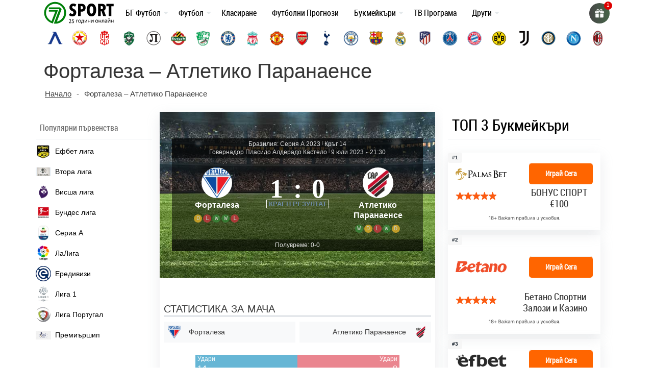

--- FILE ---
content_type: text/html; charset=UTF-8
request_url: https://7sport.net/futbolni-prognozi/%D1%84%D0%BE%D1%80%D1%82%D0%B0%D0%BB%D0%B5%D0%B7%D0%B0-%D0%B0%D1%82%D0%BB%D0%B5%D1%82%D0%B8%D0%BA%D0%BE-%D0%BF%D0%B0%D1%80%D0%B0%D0%BD%D0%B0%D0%B5%D0%BD%D1%81%D0%B5-2023-07-10/
body_size: 50483
content:
<!doctype html>
<html lang="bg-BG" prefix="og: https://ogp.me/ns#">
<head>
	<meta charset="UTF-8">
	<meta name="viewport" content="width=device-width, initial-scale=1">
	
	<meta name="google-site-verification" content="eyjn59n8yAInn2-aGjfUGC0T_Bb-5K_PRk1H7OFEm_0" />
	<script> window._peq = window._peq || []; window._peq.push(["init"]); </script>
	
	<link rel="profile" href="https://gmpg.org/xfn/11">
	
	<!-- icons for all device -->
	<link rel="apple-touch-icon" sizes="57x57" href="/favs/fav-57x57.png">
	<link rel="icon" type="image/png" sizes="32x32" href="/favs/favicon.png" />
	<link rel="icon" type="image/png" sizes="16x16" href="/favs/fav-16x16.png">
	
	<link rel="publisher" href="https://www.instagram.com/7sportnet/"/>
	<link rel="publisher" href="https://www.youtube.com/channel/UCbMQYXwOsYnMPdY_1VKO3cw"/>
	<link rel="publisher" href="https://twitter.com/7sportNet"/>
	<link rel="stylesheet" href="https://cdnjs.cloudflare.com/ajax/libs/font-awesome/4.7.0/css/font-awesome.min.css">

	
		
	
<!-- Search Engine Optimization by Rank Math PRO - https://rankmath.com/ -->
<title>Форталеза - Атлетико Паранаенсе прогноза за Мач на 10 Юли от 0:30 часа</title>
<meta name="description" content="Форталеза срещу Атлетико Паранаенсе Прогноза за Мач от Бразилия, Серия А. Срещата ще се играе на 10 юли 2023 г. от 0:30 часа. Точна Футболна Прогноза за Днес"/>
<meta name="robots" content="follow, index, max-snippet:-1, max-video-preview:-1, max-image-preview:large"/>
<link rel="canonical" href="https://7sport.net/futbolni-prognozi/%d1%84%d0%be%d1%80%d1%82%d0%b0%d0%bb%d0%b5%d0%b7%d0%b0-%d0%b0%d1%82%d0%bb%d0%b5%d1%82%d0%b8%d0%ba%d0%be-%d0%bf%d0%b0%d1%80%d0%b0%d0%bd%d0%b0%d0%b5%d0%bd%d1%81%d0%b5-2023-07-10/" />
<meta property="og:locale" content="bg_BG" />
<meta property="og:type" content="article" />
<meta property="og:title" content="Форталеза - Атлетико Паранаенсе прогноза за Мач на 10 Юли от 0:30 часа" />
<meta property="og:description" content="Форталеза срещу Атлетико Паранаенсе Прогноза за Мач от Бразилия, Серия А. Срещата ще се играе на 10 юли 2023 г. от 0:30 часа. Точна Футболна Прогноза за Днес" />
<meta property="og:url" content="https://7sport.net/futbolni-prognozi/%d1%84%d0%be%d1%80%d1%82%d0%b0%d0%bb%d0%b5%d0%b7%d0%b0-%d0%b0%d1%82%d0%bb%d0%b5%d1%82%d0%b8%d0%ba%d0%be-%d0%bf%d0%b0%d1%80%d0%b0%d0%bd%d0%b0%d0%b5%d0%bd%d1%81%d0%b5-2023-07-10/" />
<meta property="og:site_name" content="7Sport" />
<meta property="article:publisher" content="https://www.facebook.com/7sport.online" />
<meta property="article:author" content="https://www.facebook.com/7sport.online" />
<meta property="og:updated_time" content="2023-07-10T18:25:32+03:00" />
<meta property="fb:app_id" content="486769108656672" />
<meta name="twitter:card" content="summary_large_image" />
<meta name="twitter:title" content="Форталеза - Атлетико Паранаенсе прогноза за Мач на 10 Юли от 0:30 часа" />
<meta name="twitter:description" content="Форталеза срещу Атлетико Паранаенсе Прогноза за Мач от Бразилия, Серия А. Срещата ще се играе на 10 юли 2023 г. от 0:30 часа. Точна Футболна Прогноза за Днес" />
<script type="application/ld+json" class="rank-math-schema-pro">{"@context":"https://schema.org","@graph":[{"@type":"BreadcrumbList","@id":"https://7sport.net/futbolni-prognozi/%d1%84%d0%be%d1%80%d1%82%d0%b0%d0%bb%d0%b5%d0%b7%d0%b0-%d0%b0%d1%82%d0%bb%d0%b5%d1%82%d0%b8%d0%ba%d0%be-%d0%bf%d0%b0%d1%80%d0%b0%d0%bd%d0%b0%d0%b5%d0%bd%d1%81%d0%b5-2023-07-10/#breadcrumb","itemListElement":[{"@type":"ListItem","position":"1","item":{"@id":"https://7sport.net/","name":"\u041d\u0430\u0447\u0430\u043b\u043e"}},{"@type":"ListItem","position":"2","item":{"@id":"https://7sport.net/futbolni-prognozi/%d1%84%d0%be%d1%80%d1%82%d0%b0%d0%bb%d0%b5%d0%b7%d0%b0-%d0%b0%d1%82%d0%bb%d0%b5%d1%82%d0%b8%d0%ba%d0%be-%d0%bf%d0%b0%d1%80%d0%b0%d0%bd%d0%b0%d0%b5%d0%bd%d1%81%d0%b5-2023-07-10/","name":"\u0424\u043e\u0440\u0442\u0430\u043b\u0435\u0437\u0430 &#8211; \u0410\u0442\u043b\u0435\u0442\u0438\u043a\u043e \u041f\u0430\u0440\u0430\u043d\u0430\u0435\u043d\u0441\u0435"}}]}]}</script>
<!-- /Rank Math WordPress SEO plugin -->

<link rel='stylesheet' id='bplugins-plyrio-css' href='https://7sport.net/wp-content/plugins/html5-video-player/public/css/h5vp.css?ver=2.5.27' type='text/css' media='all' />
<link rel='stylesheet' id='html5-player-video-style-css' href='https://7sport.net/wp-content/plugins/html5-video-player/dist/frontend.css?ver=2.5.27' type='text/css' media='all' />
<style id='rank-math-toc-block-style-inline-css' type='text/css'>
.wp-block-rank-math-toc-block nav ol{counter-reset:item}.wp-block-rank-math-toc-block nav ol li{display:block}.wp-block-rank-math-toc-block nav ol li:before{content:counters(item, ".") " ";counter-increment:item}

</style>
<link rel='stylesheet' id='bootstrap-4-css' href='https://7sport.net/wp-content/themes/betveteran/assets/css/bootstrap.css?ver=v4.0.0' type='text/css' media='all' />
<link rel='stylesheet' id='main-styles-css' href='https://7sport.net/css/style-main.css?s=64494434345353334433333342333434333333333344444433334433333333332333323223332222233333333&#038;ver=6.4.7' type='text/css' media='all' />
<link rel='stylesheet' id='anwp-fl-premium-styles-css' href='https://7sport.net/wp-content/plugins/football-leagues-by-anwppro-premium-premium/public/css/styles.min.css?ver=0.16.20' type='text/css' media='all' />
<link rel='stylesheet' id='anwpfl_styles-css' href='https://7sport.net/wp-content/plugins/football-leagues-by-anwppro/public/css/styles.min.css?ver=0.16.19' type='text/css' media='all' />
<style id='anwpfl_styles-inline-css' type='text/css'>
[fl-x-cloak] { display: none !important; } .anwpfl-not-ready {opacity: 0; transition: opacity 0.5s ease; visibility: hidden;} .anwpfl-ready .anwpfl-not-ready {opacity: 1; visibility: visible;} body:not(.anwpfl-ready) .anwpfl-not-ready-0 {display: none !important;}
</style>
<link rel='stylesheet' id='slb_core-css' href='https://7sport.net/wp-content/plugins/simple-lightbox/client/css/app.css?ver=2.9.3' type='text/css' media='all' />
<link rel='stylesheet' id='tablepress-default-css' href='https://7sport.net/wp-content/tablepress-combined.min.css?ver=25' type='text/css' media='all' />
<link rel='stylesheet' id='__EPYT__style-css' href='https://7sport.net/wp-content/plugins/youtube-embed-plus/styles/ytprefs.min.css?ver=14.2.1' type='text/css' media='all' />
<style id='__EPYT__style-inline-css' type='text/css'>

                .epyt-gallery-thumb {
                        width: 50%;
                }
                
</style>
<script type="text/javascript" src="https://7sport.net/wp-includes/js/jquery/jquery.min.js?ver=3.7.1" id="jquery-core-js"></script>
<script type="text/javascript" src="https://7sport.net/wp-includes/js/jquery/jquery-migrate.min.js?ver=3.4.1" id="jquery-migrate-js"></script>
<script type="text/javascript" src="https://7sport.net/wp-content/plugins/football-leagues-by-anwppro/vendor/micromodal/micromodal.min.js?ver=0.4.10" id="micromodal-js"></script>
<script type="text/javascript" id="__ytprefs__-js-extra">
/* <![CDATA[ */
var _EPYT_ = {"ajaxurl":"https:\/\/7sport.net\/wp-admin\/admin-ajax.php","security":"8177dd9cf0","gallery_scrolloffset":"20","eppathtoscripts":"https:\/\/7sport.net\/wp-content\/plugins\/youtube-embed-plus\/scripts\/","eppath":"https:\/\/7sport.net\/wp-content\/plugins\/youtube-embed-plus\/","epresponsiveselector":"[\"iframe.__youtube_prefs__\",\"iframe[src*='youtube.com']\",\"iframe[src*='youtube-nocookie.com']\",\"iframe[data-ep-src*='youtube.com']\",\"iframe[data-ep-src*='youtube-nocookie.com']\",\"iframe[data-ep-gallerysrc*='youtube.com']\"]","epdovol":"1","version":"14.2.1","evselector":"iframe.__youtube_prefs__[src], iframe[src*=\"youtube.com\/embed\/\"], iframe[src*=\"youtube-nocookie.com\/embed\/\"]","ajax_compat":"","maxres_facade":"eager","ytapi_load":"light","pause_others":"","stopMobileBuffer":"1","facade_mode":"1","not_live_on_channel":"","vi_active":"","vi_js_posttypes":[]};
/* ]]> */
</script>
<script type="text/javascript" src="https://7sport.net/wp-content/plugins/youtube-embed-plus/scripts/ytprefs.min.js?ver=14.2.1" id="__ytprefs__-js"></script>
<link rel="https://api.w.org/" href="https://7sport.net/wp-json/" /><meta name="generator" content="WordPress 6.4.7" />
<link rel="alternate" type="application/json+oembed" href="https://7sport.net/wp-json/oembed/1.0/embed?url=https%3A%2F%2F7sport.net%2Ffutbolni-prognozi%2F%25d1%2584%25d0%25be%25d1%2580%25d1%2582%25d0%25b0%25d0%25bb%25d0%25b5%25d0%25b7%25d0%25b0-%25d0%25b0%25d1%2582%25d0%25bb%25d0%25b5%25d1%2582%25d0%25b8%25d0%25ba%25d0%25be-%25d0%25bf%25d0%25b0%25d1%2580%25d0%25b0%25d0%25bd%25d0%25b0%25d0%25b5%25d0%25bd%25d1%2581%25d0%25b5-2023-07-10%2F" />
<link rel="alternate" type="text/xml+oembed" href="https://7sport.net/wp-json/oembed/1.0/embed?url=https%3A%2F%2F7sport.net%2Ffutbolni-prognozi%2F%25d1%2584%25d0%25be%25d1%2580%25d1%2582%25d0%25b0%25d0%25bb%25d0%25b5%25d0%25b7%25d0%25b0-%25d0%25b0%25d1%2582%25d0%25bb%25d0%25b5%25d1%2582%25d0%25b8%25d0%25ba%25d0%25be-%25d0%25bf%25d0%25b0%25d1%2580%25d0%25b0%25d0%25bd%25d0%25b0%25d0%25b5%25d0%25bd%25d1%2581%25d0%25b5-2023-07-10%2F&#038;format=xml" />
 <style> #h5vpQuickPlayer { width: 100%; max-width: 100%; margin: 0 auto; } </style> 
	    	<meta property="og:image" content="https://7sport.net/core/background-thumbnail.jpg" />
	    	<meta property="og:image:secure_url" content="https://7sport.net/core/background-thumbnail.jpg">
	    	<meta property="og:image:width" content="225">
	    	<meta property="og:image:height" content="125">
	    	<meta property="og:image:type" content="image/png">
	    <link rel="preload" as="image" href="https://7sport.net/wp-content/uploads/background-match.jpg" fetchpriority="high">
		<style type="text/css" id="wp-custom-css">
			

.box-wrapper{
	display: none!important;
}
.wp-block-table1{
	display: none!important;
}
		</style>
		
	<meta name='dmca-site-verification' content='emJYanVXOEhqWmtBUDBoM0JCRzVWZz090' />
	<meta name="google-site-verification" content="l8lRLjnLzPyAUonQV3N5ZZSO_yv2-XnsfnepMufQa2s" />

	<!-- Google Tag Manager -->
	<script>(function(w,d,s,l,i){w[l]=w[l]||[];w[l].push({'gtm.start':
	new Date().getTime(),event:'gtm.js'});var f=d.getElementsByTagName(s)[0],
	j=d.createElement(s),dl=l!='dataLayer'?'&l='+l:'';j.async=true;j.src=
	'https://www.googletagmanager.com/gtm.js?id='+i+dl;f.parentNode.insertBefore(j,f);
	})(window,document,'script','dataLayer','GTM-K45LGQGF');</script>
	<!-- End Google Tag Manager -->
		
</head>

<body class="anwp_match-template-default single single-anwp_match postid-431791">

<script>
	// 	window.dataLayer = window.dataLayer || [];
    //   function gtag(){ dataLayer.push(arguments); }
    //   gtag('js', new Date());
    //   gtag('config', 'G-5EQLQ8M3BD');
	  
</script>

<div id="page" class="site">
	<a class="skip-link screen-reader-text" href="#content">Skip to content</a>
		<header id="masthead" class="site-header ">
			<nav id="site-navigation" class="main-navigation navbar navbar-expand-lg navbar-dark">
				<div class="container position-relative">
									 

					<div class="site-branding-text">
						<a href="/" title="7 дни спорт">
										<img width="138" height="48" class="logo" alt="7Sport новини и анализи" src="/wp-content/uploads/2022/11/7sport.net-white.svg">
									</a>
					</div>

					<a class="toggleMenu" href="#" style="display: none; ">
						<div id="nav-icon3">
						  <span></span>
						  <span></span>
						  <span></span>
						  <span></span>
						</div>
						меню
					</a>

					<div class="asd"><ul id="asdf2" class="nav-custom"><li id="menu-item-333452" class="flex-item-menu mega-menu-legues news-menu lenta-menu menu-item menu-item-type-taxonomy menu-item-object-news_category menu-item-has-children menu-item-333452"><a href="https://7sport.net/bulgaria/">БГ Футбол</a>
<ul class="sub-menu">
	<li id="menu-item-433957" class="menu-item menu-item-type-custom menu-item-object-custom menu-item-433957"><a href="/bulgaria/nacionalni/">Национални отбори</a></li>
	<li id="menu-item-433958" class="menu-item menu-item-type-custom menu-item-object-custom menu-item-433958"><a href="/bulgaria/efbet-liga/">Efbet лига</a></li>
	<li id="menu-item-433959" class="menu-item menu-item-type-custom menu-item-object-custom menu-item-433959"><a href="/bulgaria/vtora-liga/">Втора лига</a></li>
	<li id="menu-item-433960" class="menu-item menu-item-type-custom menu-item-object-custom menu-item-433960"><a href="/bulgaria/treta-liga/">Трета лига</a></li>
	<li id="menu-item-433961" class="menu-item menu-item-type-custom menu-item-object-custom menu-item-433961"><a href="/bulgaria/kupa-sesame/">Купа Sesame</a></li>
	<li id="menu-item-433962" class="menu-item menu-item-type-custom menu-item-object-custom menu-item-433962"><a href="/bulgaria/balgarite-v-chuzhbina/">Българите в чужбина</a></li>
</ul>
</li>
<li id="menu-item-430007" class="flex-item-menu mega-menu-legues news-menu lenta-menu menu-item menu-item-type-taxonomy menu-item-object-news_category menu-item-has-children menu-item-430007"><a href="https://7sport.net/futbol/">Футбол</a>
<ul class="sub-menu">
	<li id="menu-item-433947" class="menu-item menu-item-type-custom menu-item-object-custom menu-item-433947"><a href="/futbol/anglia/">Англия</a></li>
	<li id="menu-item-433948" class="menu-item menu-item-type-custom menu-item-object-custom menu-item-433948"><a href="/futbol/ispania/">Испания</a></li>
	<li id="menu-item-433949" class="menu-item menu-item-type-custom menu-item-object-custom menu-item-433949"><a href="/futbol/italia/">Италия</a></li>
	<li id="menu-item-433950" class="menu-item menu-item-type-custom menu-item-object-custom menu-item-433950"><a href="/futbol/germania/">Германия</a></li>
	<li id="menu-item-433951" class="menu-item menu-item-type-custom menu-item-object-custom menu-item-433951"><a href="/futbol/francia/">Франция</a></li>
	<li id="menu-item-433952" class="menu-item menu-item-type-custom menu-item-object-custom menu-item-433952"><a href="/futbol/shapmpionska-liga/">Шампионска Лига</a></li>
	<li id="menu-item-433953" class="menu-item menu-item-type-custom menu-item-object-custom menu-item-433953"><a href="/futbol/liga-evropa/">Лига Европа</a></li>
	<li id="menu-item-433954" class="menu-item menu-item-type-custom menu-item-object-custom menu-item-433954"><a href="/futbol/liga-na-konferenciite/">Лига на конференциите</a></li>
	<li id="menu-item-433955" class="menu-item menu-item-type-custom menu-item-object-custom menu-item-433955"><a href="/futbol/svyat/">Свят</a></li>
	<li id="menu-item-433956" class="menu-item menu-item-type-custom menu-item-object-custom menu-item-433956"><a href="/futbol/mezhdunaroden/">Международен футбол</a></li>
</ul>
</li>
<li id="menu-item-43972" class="flex-item-menu mega-menu-legues menu-item menu-item-type-custom menu-item-object-custom menu-item-43972"><a href="https://7sport.net/klasirane-futbol/">Класиране</a></li>
<li id="menu-item-473571" class="menu-item menu-item-type-post_type menu-item-object-page menu-item-473571"><a href="https://7sport.net/futbolni-prognozi/">Футболни Прогнози</a></li>
<li id="menu-item-327883" class="flex-item-menu mega-menu-legues news-menu menu-item menu-item-type-custom menu-item-object-custom menu-item-has-children menu-item-327883"><a href="/bukmeikari/">Букмейкъри</a>
<ul class="sub-menu">
	<li id="menu-item-420279" class="menu-item menu-item-type-custom menu-item-object-custom menu-item-has-children menu-item-420279"><a href="/bukmeikari/" class="menu-image-title-after menu-image-not-hovered"><img width="1" height="1" src="https://7sport.net/wp-content/uploads/2023/05/bookie-menu.svg" class="menu-image menu-image-title-after" alt="" decoding="async" /><span class="menu-image-title-after menu-image-title">Букмейкъри за България</span></a>
	<ul class="sub-menu">
		<li id="menu-item-474392" class="menu-item menu-item-type-custom menu-item-object-custom menu-item-474392"><a href="/betano/">Betano</a></li>
		<li id="menu-item-474400" class="menu-item menu-item-type-custom menu-item-object-custom menu-item-474400"><a href="/palmsbet/">Palms Bet</a></li>
		<li id="menu-item-474401" class="menu-item menu-item-type-custom menu-item-object-custom menu-item-474401"><a href="/efbet/">Efbet</a></li>
		<li id="menu-item-474402" class="menu-item menu-item-type-custom menu-item-object-custom menu-item-474402"><a href="/elitbet/">Elitbet</a></li>
		<li id="menu-item-474403" class="menu-item menu-item-type-custom menu-item-object-custom menu-item-474403"><a href="/bet365/">Bet365</a></li>
		<li id="menu-item-474404" class="menu-item menu-item-type-custom menu-item-object-custom menu-item-474404"><a href="/sesame/">Sesame</a></li>
		<li id="menu-item-474405" class="menu-item menu-item-type-custom menu-item-object-custom menu-item-474405"><a href="/inbet/">Inbet</a></li>
		<li id="menu-item-475020" class="menu-item menu-item-type-custom menu-item-object-custom menu-item-475020"><a href="/winbet/">Winbet</a></li>
		<li id="menu-item-474406" class="menu-item menu-item-type-custom menu-item-object-custom menu-item-474406"><a href="/everbet/">Everbet</a></li>
		<li id="menu-item-474407" class="menu-item menu-item-type-custom menu-item-object-custom menu-item-474407"><a href="/bwin/">Bwin</a></li>
		<li id="menu-item-474409" class="menu-item menu-item-type-custom menu-item-object-custom menu-item-474409"><a href="/8888-bg/">8888</a></li>
		<li id="menu-item-474410" class="menu-item menu-item-type-custom menu-item-object-custom menu-item-474410"><a href="/mrbit/">Mr Bit</a></li>
		<li id="menu-item-474412" class="menu-item menu-item-type-custom menu-item-object-custom menu-item-474412"><a href="/alphawin/">Alphawin</a></li>
		<li id="menu-item-489588" class="menu-item menu-item-type-custom menu-item-object-custom menu-item-489588"><a href="/admiralbet/">Admiral Bet</a></li>
		<li id="menu-item-474413" class="menu-item menu-item-type-custom menu-item-object-custom menu-item-474413"><a href="/slotino/">Slotino</a></li>
		<li id="menu-item-477226" class="menu-item menu-item-type-custom menu-item-object-custom menu-item-477226"><a href="/betbg/">Betbg</a></li>
		<li id="menu-item-474414" class="menu-item menu-item-type-custom menu-item-object-custom menu-item-474414"><a href="/magic-bet/">Magic Bet</a></li>
		<li id="menu-item-474415" class="menu-item menu-item-type-custom menu-item-object-custom menu-item-474415"><a href="/bethub/">Bethub</a></li>
		<li id="menu-item-484575" class="menu-item menu-item-type-post_type menu-item-object-page menu-item-484575"><a href="https://7sport.net/livescore-bet/">LiveScore Bet</a></li>
		<li id="menu-item-484840" class="menu-item menu-item-type-post_type menu-item-object-page menu-item-484840"><a href="https://7sport.net/superbet/">Superbet България</a></li>
		<li id="menu-item-474416" class="menu-item menu-item-type-custom menu-item-object-custom menu-item-474416"><a href="/topwin/">Topwin</a></li>
	</ul>
</li>
	<li id="menu-item-467510" class="menu-item menu-item-type-custom menu-item-object-custom menu-item-has-children menu-item-467510"><a href="/bonusi/" class="menu-image-title-after menu-image-not-hovered"><img width="1" height="1" src="https://7sport.net/wp-content/uploads/2023/05/bonus-menu-2.svg" class="menu-image menu-image-title-after" alt="bonus-menu" decoding="async" /><span class="menu-image-title-after menu-image-title">Бонуси</span></a>
	<ul class="sub-menu">
		<li id="menu-item-474470" class="menu-item menu-item-type-custom menu-item-object-custom menu-item-474470"><a href="/betano-bonus/">Betano Бонус</a></li>
		<li id="menu-item-474471" class="menu-item menu-item-type-custom menu-item-object-custom menu-item-474471"><a href="/palmsbet-bonus/">PalmsBet Бонус</a></li>
		<li id="menu-item-474472" class="menu-item menu-item-type-custom menu-item-object-custom menu-item-474472"><a href="/efbet-bonus/">Efbet Бонус</a></li>
		<li id="menu-item-474473" class="menu-item menu-item-type-custom menu-item-object-custom menu-item-474473"><a href="/elitbet-bonus/">Elitbet Бонус</a></li>
		<li id="menu-item-474474" class="menu-item menu-item-type-custom menu-item-object-custom menu-item-474474"><a href="/bet365-bonus/">Bet365 Бонус</a></li>
		<li id="menu-item-474475" class="menu-item menu-item-type-custom menu-item-object-custom menu-item-474475"><a href="/sesame-bonus/">Sesame Бонус</a></li>
		<li id="menu-item-474476" class="menu-item menu-item-type-custom menu-item-object-custom menu-item-474476"><a href="/bwin-bonus/">Bwin Бонус</a></li>
		<li id="menu-item-474477" class="menu-item menu-item-type-custom menu-item-object-custom menu-item-474477"><a href="/inbet-bonus/">Inbet Бонус</a></li>
		<li id="menu-item-475022" class="menu-item menu-item-type-custom menu-item-object-custom menu-item-475022"><a href="/winbet-bonus/">Winbet Бонус</a></li>
		<li id="menu-item-474478" class="menu-item menu-item-type-custom menu-item-object-custom menu-item-474478"><a href="/everbet-bonus/">Everbet Бонус</a></li>
		<li id="menu-item-474479" class="menu-item menu-item-type-custom menu-item-object-custom menu-item-474479"><a href="/mrbit-bonus/">Mr Bit Бонус</a></li>
		<li id="menu-item-474480" class="menu-item menu-item-type-custom menu-item-object-custom menu-item-474480"><a href="/8888-bonus/">8888 Бонус</a></li>
		<li id="menu-item-474481" class="menu-item menu-item-type-custom menu-item-object-custom menu-item-474481"><a href="/alphawin-bonus/">Alphawin Бонус</a></li>
		<li id="menu-item-477228" class="menu-item menu-item-type-custom menu-item-object-custom menu-item-477228"><a href="/betbg-bonus/">Betbg Бонус</a></li>
		<li id="menu-item-474482" class="menu-item menu-item-type-custom menu-item-object-custom menu-item-474482"><a href="/slotino-bonus/">Slotino Бонус</a></li>
		<li id="menu-item-489589" class="menu-item menu-item-type-custom menu-item-object-custom menu-item-489589"><a href="/admiralbet-bonus/">Admiral Bet Бонус</a></li>
		<li id="menu-item-474483" class="menu-item menu-item-type-custom menu-item-object-custom menu-item-474483"><a href="/magic-bet-bonus/">Magic Bet Бонус</a></li>
		<li id="menu-item-484706" class="menu-item menu-item-type-post_type menu-item-object-page menu-item-484706"><a href="https://7sport.net/livescore-bet-bonus/">LiveScore Bet Бонус</a></li>
		<li id="menu-item-474484" class="menu-item menu-item-type-custom menu-item-object-custom menu-item-474484"><a href="/bethub-bonus/">Bethub Бонус</a></li>
		<li id="menu-item-474485" class="menu-item menu-item-type-custom menu-item-object-custom menu-item-474485"><a href="/topwin-bonus/">Topwin Бонус</a></li>
		<li id="menu-item-484838" class="menu-item menu-item-type-post_type menu-item-object-page menu-item-484838"><a href="https://7sport.net/superbet-bonus/">Superbet Бонус</a></li>
	</ul>
</li>
	<li id="menu-item-420281" class="menu-item menu-item-type-custom menu-item-object-custom menu-item-has-children menu-item-420281"><a href="/onlain-kazina/" class="menu-image-title-after menu-image-not-hovered"><img width="1" height="1" src="https://7sport.net/wp-content/uploads/2023/05/casino-menu.svg" class="menu-image menu-image-title-after" alt="" decoding="async" /><span class="menu-image-title-after menu-image-title">Онлайн казина</span></a>
	<ul class="sub-menu">
		<li id="menu-item-474486" class="menu-item menu-item-type-custom menu-item-object-custom menu-item-474486"><a href="/betano-casino/">Betano Казино</a></li>
		<li id="menu-item-474487" class="menu-item menu-item-type-custom menu-item-object-custom menu-item-474487"><a href="/palmsbet-casino/">PalmsBet Казино</a></li>
		<li id="menu-item-474488" class="menu-item menu-item-type-custom menu-item-object-custom menu-item-474488"><a href="/efbet-casino/">Efbet Казино</a></li>
		<li id="menu-item-474489" class="menu-item menu-item-type-custom menu-item-object-custom menu-item-474489"><a href="/elitbet-kazino/">Elitbet Казино</a></li>
		<li id="menu-item-474490" class="menu-item menu-item-type-custom menu-item-object-custom menu-item-474490"><a href="/bet365-casino/">Bet365 Казино</a></li>
		<li id="menu-item-474491" class="menu-item menu-item-type-custom menu-item-object-custom menu-item-474491"><a href="/sesame-kasino/">Sesame Казино</a></li>
		<li id="menu-item-474492" class="menu-item menu-item-type-custom menu-item-object-custom menu-item-474492"><a href="/inbet-casino/">Inbet Казино</a></li>
		<li id="menu-item-475021" class="menu-item menu-item-type-custom menu-item-object-custom menu-item-475021"><a href="/winbet-casino/">Winbet Казино</a></li>
		<li id="menu-item-474493" class="menu-item menu-item-type-custom menu-item-object-custom menu-item-474493"><a href="/everbet-casino/">Everbet Казино</a></li>
		<li id="menu-item-474494" class="menu-item menu-item-type-custom menu-item-object-custom menu-item-474494"><a href="/bwin-casino/">Bwin Казино</a></li>
		<li id="menu-item-474495" class="menu-item menu-item-type-custom menu-item-object-custom menu-item-474495"><a href="/mrbit-casino/">MrBit Казино</a></li>
		<li id="menu-item-474496" class="menu-item menu-item-type-custom menu-item-object-custom menu-item-474496"><a href="/8888-casino/">8888 Казино</a></li>
		<li id="menu-item-474497" class="menu-item menu-item-type-custom menu-item-object-custom menu-item-474497"><a href="/alphawin-casino/">Alphawin Казино</a></li>
		<li id="menu-item-477227" class="menu-item menu-item-type-custom menu-item-object-custom menu-item-477227"><a href="/betbg-kazino/">Betbg Казино</a></li>
		<li id="menu-item-474498" class="menu-item menu-item-type-custom menu-item-object-custom menu-item-474498"><a href="/magic-bet-casino/">MagicBet Казино</a></li>
		<li id="menu-item-474499" class="menu-item menu-item-type-custom menu-item-object-custom menu-item-474499"><a href="/slotino-casino/">Slotino Казино</a></li>
		<li id="menu-item-474500" class="menu-item menu-item-type-custom menu-item-object-custom menu-item-474500"><a href="/bethub-casino/">Bethub Казино</a></li>
		<li id="menu-item-489713" class="menu-item menu-item-type-custom menu-item-object-custom menu-item-489713"><a href="/admiralbet-casino/">Admiral Bet Казино</a></li>
		<li id="menu-item-474501" class="menu-item menu-item-type-custom menu-item-object-custom menu-item-474501"><a href="/topwin-kazino/">Topwin Казино</a></li>
		<li id="menu-item-484577" class="menu-item menu-item-type-post_type menu-item-object-page menu-item-484577"><a href="https://7sport.net/livescore-bet-casino/">LiveScore Bet Казино</a></li>
		<li id="menu-item-484837" class="menu-item menu-item-type-post_type menu-item-object-page menu-item-484837"><a href="https://7sport.net/superbet-casino/">Superbet Казино</a></li>
	</ul>
</li>
	<li id="menu-item-474517" class="menu-item menu-item-type-custom menu-item-object-custom menu-item-has-children menu-item-474517"><a href="/mobile/" class="menu-image-title-after menu-image-not-hovered"><img width="1" height="1" src="https://7sport.net/wp-content/uploads/2023/05/mobile-menu.svg" class="menu-image menu-image-title-after" alt="mobile-menu" decoding="async" /><span class="menu-image-title-after menu-image-title">Мобилни Залози</span></a>
	<ul class="sub-menu">
		<li id="menu-item-474510" class="menu-item menu-item-type-custom menu-item-object-custom menu-item-474510"><a href="/betano-mobile/">Betano App</a></li>
		<li id="menu-item-474511" class="menu-item menu-item-type-custom menu-item-object-custom menu-item-474511"><a href="/palmsbet-mobile/">PalmsBet App</a></li>
		<li id="menu-item-474513" class="menu-item menu-item-type-custom menu-item-object-custom menu-item-474513"><a href="/efbet-mobile/">Efbet App</a></li>
		<li id="menu-item-474518" class="menu-item menu-item-type-custom menu-item-object-custom menu-item-474518"><a href="/winbet-mobile/">Winbet App</a></li>
		<li id="menu-item-474519" class="menu-item menu-item-type-custom menu-item-object-custom menu-item-474519"><a href="/elitbet-mobile-app/">Elitbet App</a></li>
		<li id="menu-item-474520" class="menu-item menu-item-type-custom menu-item-object-custom menu-item-474520"><a href="/bet365-mobile/">Bet365 App</a></li>
		<li id="menu-item-474521" class="menu-item menu-item-type-custom menu-item-object-custom menu-item-474521"><a href="/mrbit-mobile/">MrBit App</a></li>
		<li id="menu-item-474524" class="menu-item menu-item-type-custom menu-item-object-custom menu-item-474524"><a href="/sesame-mobile/">Sesame App</a></li>
		<li id="menu-item-474525" class="menu-item menu-item-type-custom menu-item-object-custom menu-item-474525"><a href="/bwin-mobile/">Bwin App</a></li>
		<li id="menu-item-474526" class="menu-item menu-item-type-custom menu-item-object-custom menu-item-474526"><a href="/inbet-mobile/">Inbet App</a></li>
		<li id="menu-item-474527" class="menu-item menu-item-type-custom menu-item-object-custom menu-item-474527"><a href="/8888-mobile/">8888 App</a></li>
		<li id="menu-item-474528" class="menu-item menu-item-type-custom menu-item-object-custom menu-item-474528"><a href="/alphawin-mobile/">Alphawin App</a></li>
		<li id="menu-item-474529" class="menu-item menu-item-type-custom menu-item-object-custom menu-item-474529"><a href="/everbet-mobile/">Everbet App</a></li>
		<li id="menu-item-474530" class="menu-item menu-item-type-custom menu-item-object-custom menu-item-474530"><a href="/slotino-mobile/">Slotino App</a></li>
		<li id="menu-item-478140" class="menu-item menu-item-type-custom menu-item-object-custom menu-item-478140"><a href="https://7sport.net/betbg-mobile-app/">Betbg App</a></li>
		<li id="menu-item-474531" class="menu-item menu-item-type-custom menu-item-object-custom menu-item-474531"><a href="/magic-bet-mobile-app/">MagicBet App</a></li>
		<li id="menu-item-489587" class="menu-item menu-item-type-custom menu-item-object-custom menu-item-489587"><a href="/admiralbet-mobile/">Admiral Bet App</a></li>
		<li id="menu-item-474682" class="menu-item menu-item-type-custom menu-item-object-custom menu-item-474682"><a href="/bethub-mobile/">Bethub App</a></li>
		<li id="menu-item-475145" class="menu-item menu-item-type-custom menu-item-object-custom menu-item-475145"><a href="/topwin-mobile/">Topwin App</a></li>
		<li id="menu-item-484576" class="menu-item menu-item-type-post_type menu-item-object-page menu-item-484576"><a href="https://7sport.net/livescore-bet-mobile-app/">Livescore Bet App</a></li>
	</ul>
</li>
	<li id="menu-item-473474" class="menu-item menu-item-type-custom menu-item-object-custom menu-item-has-children menu-item-473474"><a href="/registracia/" class="menu-image-title-after menu-image-not-hovered"><img width="1" height="1" src="https://7sport.net/wp-content/uploads/2023/05/register-menu.svg" class="menu-image menu-image-title-after" alt="registracia" decoding="async" /><span class="menu-image-title-after menu-image-title">Регистрация</span></a>
	<ul class="sub-menu">
		<li id="menu-item-474542" class="menu-item menu-item-type-custom menu-item-object-custom menu-item-474542"><a href="/betano-registracia/">Betano Регистрация</a></li>
		<li id="menu-item-474543" class="menu-item menu-item-type-custom menu-item-object-custom menu-item-474543"><a href="/palmsbet-registracia/">Palms Bet Регистрация</a></li>
		<li id="menu-item-474544" class="menu-item menu-item-type-custom menu-item-object-custom menu-item-474544"><a href="/efbet-registracia/">Efbet Регистрация</a></li>
		<li id="menu-item-474545" class="menu-item menu-item-type-custom menu-item-object-custom menu-item-474545"><a href="/winbet-registracia/">Winbet Регистрация</a></li>
		<li id="menu-item-474546" class="menu-item menu-item-type-custom menu-item-object-custom menu-item-474546"><a href="/elitbet-registracia/">Elitbet Регистрация</a></li>
		<li id="menu-item-474547" class="menu-item menu-item-type-custom menu-item-object-custom menu-item-474547"><a href="/bet365-registracia/">Bet365 Регистрация</a></li>
		<li id="menu-item-474548" class="menu-item menu-item-type-custom menu-item-object-custom menu-item-474548"><a href="/sesame-registracia/">Sesame Регистрация</a></li>
		<li id="menu-item-474549" class="menu-item menu-item-type-custom menu-item-object-custom menu-item-474549"><a href="/bwin-registracia/">Bwin Регистрация</a></li>
		<li id="menu-item-474550" class="menu-item menu-item-type-custom menu-item-object-custom menu-item-474550"><a href="/inbet-registracia/">Inbet Регистрация</a></li>
		<li id="menu-item-474551" class="menu-item menu-item-type-custom menu-item-object-custom menu-item-474551"><a href="/mrbit-registracia/">Mr Bit Регистрация</a></li>
		<li id="menu-item-474552" class="menu-item menu-item-type-custom menu-item-object-custom menu-item-474552"><a href="/8888-registracia/">8888 Регистрация</a></li>
		<li id="menu-item-474553" class="menu-item menu-item-type-custom menu-item-object-custom menu-item-474553"><a href="/alphawin-registracia/">Alphawin Регистрация</a></li>
		<li id="menu-item-474554" class="menu-item menu-item-type-custom menu-item-object-custom menu-item-474554"><a href="/everbet-registracia/">Everbet Регистрация</a></li>
		<li id="menu-item-474555" class="menu-item menu-item-type-custom menu-item-object-custom menu-item-474555"><a href="/slotino-registracia/">Slotino Регистрация</a></li>
		<li id="menu-item-477229" class="menu-item menu-item-type-custom menu-item-object-custom menu-item-477229"><a href="/betbg-registracziya/">Betbg Регистрация</a></li>
		<li id="menu-item-489712" class="menu-item menu-item-type-custom menu-item-object-custom menu-item-489712"><a href="/admiralbet-registracia/">Admiral Bet Регистрация</a></li>
		<li id="menu-item-474556" class="menu-item menu-item-type-custom menu-item-object-custom menu-item-474556"><a href="/magic-bet-registracia/">Magic Bet Регистрация</a></li>
		<li id="menu-item-474683" class="menu-item menu-item-type-custom menu-item-object-custom menu-item-474683"><a href="/bethub-registracia/">Bethub Регистрация</a></li>
		<li id="menu-item-475144" class="menu-item menu-item-type-custom menu-item-object-custom menu-item-475144"><a href="/topwin-registracia/">Topwin Регистрация</a></li>
		<li id="menu-item-484578" class="menu-item menu-item-type-post_type menu-item-object-page menu-item-484578"><a href="https://7sport.net/livescore-bet-registracia/">LiveScore Bet Регистрация</a></li>
		<li id="menu-item-484839" class="menu-item menu-item-type-post_type menu-item-object-page menu-item-484839"><a href="https://7sport.net/superbet-registracia/">Superbet Регистрация</a></li>
	</ul>
</li>
</ul>
</li>
<li id="menu-item-78586" class="menu-item menu-item-type-post_type menu-item-object-page menu-item-78586"><a href="https://7sport.net/tv-programa/">ТВ Програма</a></li>
<li id="menu-item-377340" class="flex-item-menu mega-menu-legues news-menu menu-item menu-item-type-taxonomy menu-item-object-news_category menu-item-has-children menu-item-377340"><a href="https://7sport.net/drugi-sportove/">Други</a>
<ul class="sub-menu">
	<li id="menu-item-429704" class="menu-item menu-item-type-taxonomy menu-item-object-news_category menu-item-429704"><a href="https://7sport.net/komentari-i-analizi/">Коментари и анализи</a></li>
	<li id="menu-item-429703" class="menu-item menu-item-type-taxonomy menu-item-object-news_category menu-item-429703"><a href="https://7sport.net/bulevard/">Булевард</a></li>
</ul>
</li>
</ul></div>					
				
				<div class="d-flex align-items-center ml-2 search_7sport position-relative">
					<form class="is-search-form is-form-style" action="/" method="post" role="search">
						<label for="is-search-input-93119">
							<input type="search"  id="is-search-input-93119" onkeyup="fetch()" name="s" value="" class="is-search-input" placeholder="Търси за..." autocomplete="off">
							<div id="dSugg">
								<svg id="svgLoad" xmlns='http://www.w3.org/2000/svg' xmlns:xlink='http://www.w3.org/1999/xlink' width='45px' height='45px' viewBox='0 0 100 100' preserveAspectRatio='xMidYMid'><circle cx='50' cy='50' fill='none' stroke='#44be4c' stroke-width='10' r='35' stroke-dasharray='164.93361431346415 56.97787143782138'><animateTransform attributeName='transform' type='rotate' repeatCount='indefinite' dur='1s' values='0 50 50;360 50 50' keyTimes='0;1'></animateTransform></circle></svg>

								<div id="datafetch"></div>
							</div>


						</label>
						<button type="submit" class="is-search-submit"><span class="is-search-icon"><svg focusable="false" aria-label="Search" xmlns="http://www.w3.org/2000/svg" viewBox="0 0 24 24" width="24px"><path d="M15.5 14h-.79l-.28-.27C15.41 12.59 16 11.11 16 9.5 16 5.91 13.09 3 9.5 3S3 5.91 3 9.5 5.91 16 9.5 16c1.61 0 3.09-.59 4.23-1.57l.27.28v.79l5 4.99L20.49 19l-4.99-5zm-6 0C7.01 14 5 11.99 5 9.5S7.01 5 9.5 5 14 7.01 14 9.5 11.99 14 9.5 14z"></path></svg></span></button>
					</form>
					<script>
						var input    = document.querySelector("#is-search-input-93119"), 
    						datalist = document.querySelector("#dSugg");

							input.addEventListener("keyup", (e) => {

							    if (e.target.value.length >= 3) {
							        datalist.setAttribute("class", "open");
							    } else {
							        datalist.setAttribute("class", "");
							    }
							});
					</script>
					<div class="search-sh-h"><div class="m-label">търси</div></div>
				</div>
				
				<!-- gifbox -->
				<div class="giftBox">
					
					<button class="nav-list__gift-button" aria-label="gift" style="background: linear-gradient(-90deg, rgb(67 189 76) 0%, rgb(71,71,71) 100%) 0% 0% / 400% 400%;"><svg version="1.1" id="Capa_1" width="18" xmlns="http://www.w3.org/2000/svg" xmlns:xlink="http://www.w3.org/1999/xlink" x="0px" y="0px" viewBox="0 0 512 512"  xml:space="preserve"><style type="text/css">.st2{fill: #ffffff;}</style><g><g><path class="st2" d="M32,271.7v192c0,17.7,14.4,32,32,32h160v-224H32z"></path></g></g><g><g><path class="st2" d="M480,143.7H378.8c7.3-5,13.5-9.9,17.9-14.3c25.8-26,25.8-68.2,0-94.1c-25.1-25.3-68.8-25.2-93.9,0
c-13.9,13.9-50.7,70.6-45.6,108.4h-2.3c5.1-37.9-31.7-94.5-45.6-108.4c-25.1-25.2-68.8-25.2-93.9,0c-25.8,26-25.8,68.2,0,94.1
c4.4,4.4,10.6,9.3,17.9,14.3H32c-17.6,0-32,14.4-32,32v48c0,8.8,7.2,16,16,16h208v-64h64v64h208c8.8,0,16-7.2,16-16v-48
C512,158.1,497.7,143.7,480,143.7z M222.1,142.6c0,0-1.3,1.1-5.9,1.1c-22.1,0-64.3-23-78.1-36.9c-13.4-13.5-13.4-35.5,0-49
c6.5-6.5,15.1-10.1,24.3-10.1c9.1,0,17.7,3.6,24.2,10.1C208.1,79.5,229.6,134.9,222.1,142.6z M295.8,143.7c-4.5,0-5.9-1-5.9-1.1
c-7.5-7.7,14-63.1,35.6-84.8c12.9-13,35.5-13.1,48.5,0c13.4,13.5,13.4,35.5,0,49C360.1,120.7,317.9,143.7,295.8,143.7z"></path></g></g><g><g><path class="st2" d="M288,271.7v224h160c17.7,0,32-14.3,32-32v-192H288z"></path></g></g></svg></button>
					<div id="modalSmall" class="modalGift">
						<div class="holderGG">
							<button aria-label="Gift close" class="GiftTooltip__close"></button>
							<div class="headingGift text-center mb-5">🎁 Бонуси за Спорт 🎁</div>
							
							<div class="itemBounce">	
								<div>
									<img  width="120" height="53" class="mr-2 img-fluid h-100" alt="betano gift" loading="lazy" src="https://7sport.net/wp-content/uploads/2024/08/betanologo-1-1.svg">
									<div class="bonusGift">
										НАЧАЛЕН БОНУС  <span style="color: #ef8831;">100% до 100€</span>
									</div>
									<div class="btn btn-purple mb-2 mb-sm-0 mr-sm-2 position-relative">Вземи бонус <a style="left: 0;right: 0;width: 100%;height: 100%;" class="position-absolute" aria-label="betano" target="_blank" rel="nofollow" href="/go/betano-gift/"></a></div>
								</div>
								
							</div>

							
							
							<div class="itemBounce">	
								<div>
									<img  width="120" height="53" class="mr-2 img-fluid h-100" alt="elitbet gift" loading="lazy" src="https://7sport.net/wp-content/uploads/2023/05/elitbet-logo-1.png">
									<div class="bonusGift">
										НАЧАЛЕН БОНУС  <span style="color: #fff;">100% до 100€</span>
									</div>
									<div class="btn btn-purple mb-2 mb-sm-0 mr-sm-2 position-relative">Вземи бонус <a style="left: 0;right: 0;width: 100%;height: 100%;" class="position-absolute" aria-label="elitbet" target="_blank" rel="nofollow" href="/go/elitbet-podaruk/"></a></div>
								</div>
							</div>
							<div class="itemBounce">	
								<div>
									<img  width="120" height="53" class="mr-2 img-fluid h-100" alt="palmsbet gift" loading="lazy" src="https://7sport.net/wp-content/uploads/2022/11/new-logo-palms-bet.svg">
									<div class="bonusGift">
										НАЧАЛЕН БОНУС  <span style="color: #fff;">100% до 150€</span>
									</div>
									<div class="btn btn-purple mb-2 mb-sm-0 mr-sm-2 position-relative">Вземи бонус <a style="left: 0;right: 0;width: 100%;height: 100%;" class="position-absolute" aria-label="everbet" target="_blank" rel="nofollow" href="/go/palmsbet-podaruk/"></a></div>
								</div>
							</div>
						</div>
					</div>
					
				</div>
				<!-- do tuk -->
				<script>
					 jQuery(".GiftTooltip__close").click(function () {jQuery(".modalGift").removeClass("show")}),jQuery(".nav-list__gift-button").click(function () {jQuery(".modalGift").toggleClass("show")});
				</script>
				<style>
					.modalGift{display:none}.modalGift.show{display:block}
				</style>
			
				</div>
			</nav>

		</header>
		<div class="container sub_header_sec">
					</div>
		<div id="bnn" class="site_banner">
			
					
			<div class="nav-team">
				<div class="container">
										<ul class="hhs">
						<li>
							<a aria-label="levski-sofia" href="/otbori/levski-sofia/" class="team levski" data-toggle="anwp-tooltip" data-tippy-content="Левски София">
								
							</a>
						</li>
						<li>
							<a aria-label="cska-sofia" href="/otbori/cska-sofia/" class="team cska-sofia" data-toggle="anwp-tooltip" data-tippy-content="ЦСКА София">
								
							</a>
						</li>
						<li>
							<a aria-label="cska-1948" href="/otbori/cska-1948/" class="team cska-1948" data-toggle="anwp-tooltip" data-tippy-content="ЦСКА 1948">
								
							</a>
						</li>
						<li>
							<a aria-label="ludogorets" href="/otbori/ludogorets/" class="team ludogoretz" data-toggle="anwp-tooltip" data-tippy-content="Лудогорец">
								
							</a>
						</li>
						<li>
							<a aria-label="lokomotiv-plovdiv" href="/otbori/lokomotiv-plovdiv/" class="team locomotiv"  data-toggle="anwp-tooltip" data-tippy-content="Локомотив Пловдив">
								
							</a>
						</li>
						<li>
							<a aria-label="botev-plovdiv" href="/otbori/botev-plovdiv/" class="team botev" data-toggle="anwp-tooltip" data-tippy-content="Ботев Пловдив">
								
							</a>
						</li>
						<li>
							<a aria-label="beroe" href="/otbori/beroe/" class="team beroe" data-toggle="anwp-tooltip" data-tippy-content="Берое">
								
							</a>
						</li>
						<li>
							<a aria-label="chelsea" href="/otbori/chelsea/" class="team chelsea"  data-toggle="anwp-tooltip" data-tippy-content="Челси">
								
							</a>
							
						</li>
						<li>
							<a aria-label="liverpool" href="/otbori/liverpool/" class="team liverpool"  data-toggle="anwp-tooltip" data-tippy-content="Ливърпул">
								
							</a>
						</li>
						<li>
							<a aria-label="manchester-united" href="/otbori/manchester-united/" class="team manchester" data-toggle="anwp-tooltip" data-tippy-content="Манчестър Юнайтед">
								
							</a>
						</li>
						<li> 
							<a aria-label="arsenal" href="/otbori/arsenal/" class="team arsenal"  data-toggle="anwp-tooltip" data-tippy-content="Арсенал">
								
							</a>
						</li>
						<li>
							<a aria-label="tottenham" href="/otbori/tottenham/" class="team totnam" data-toggle="anwp-tooltip" data-tippy-content="Тотнъм">
								
							</a>
						</li>
						<li>
							<a aria-label="manchester-city" href="/otbori/manchester-city/" class="team man-city" data-toggle="anwp-tooltip" data-tippy-content="Манчестър Сити">
								
							</a>
						</li>
						<li>
							<a aria-label="barcelona" href="/otbori/barcelona/" class="team barselona" data-toggle="anwp-tooltip" data-tippy-content="Барселона">
								
							</a>
						</li>
						<li>
							<a aria-label="real-madrid" href="/otbori/real-madrid/" class="team real-madrid" data-toggle="anwp-tooltip" data-tippy-content="Реал Мадрид">
								
							</a>
						</li>
						<li>
							<a aria-label="atletico-madrid" href="/otbori/atletico-madrid/" class="team atletiko" data-toggle="anwp-tooltip" data-tippy-content="Атлетико Мадрид">
								
							</a>
						</li>
						<li>
							<a aria-label="paris-saint-germain" href="/otbori/paris-saint-germain/" class="team psj" data-toggle="anwp-tooltip" data-tippy-content="ПСЖ">
								
							</a>
						</li>
						<li>
							<a aria-label="bayern-munich" href="/otbori/bayern-munich/" class="team bayern-munich" data-toggle="anwp-tooltip" data-tippy-content="Байерн Мюнхен">
								
							</a>
						</li>
						<li>
							<a aria-label="borussia-dortmund" href="/otbori/borussia-dortmund/" class="team borussia" data-toggle="anwp-tooltip" data-tippy-content="Борусия Дортмунд">
								
							</a>
						</li>
						<li>
							<a aria-label="juventus" href="/otbori/juventus/" class="team juventus" data-toggle="anwp-tooltip" data-tippy-content="Ювентус">
								
							</a>
						</li>
						<li>
							<a aria-label="inter" href="/otbori/inter/" class="team inter" data-toggle="anwp-tooltip" data-tippy-content="Интер">
								
							</a>
						</li>
						<li>
							<a aria-label="napoli" href="/otbori/napoli/" class="team napoli" data-toggle="anwp-tooltip" data-tippy-content="Наполи">
								
							</a>
						</li>
						<li>
							<a aria-label="ac-milan" href="/otbori/ac-milan/" class="team milan" data-toggle="anwp-tooltip" data-tippy-content="Милан">
								
							</a>
						</li>
						
					</ul>
					
				</div>
			</div>

			
			
			
		
				
			<style>
				/* css for list */
				/*
				.not_recommended{color: #ff6174;font-size: 16px!important;display: flex;align-items: center;line-height: 1.2;}
				.id-396210, .label-397058, .label-397061, .label-397064{width: auto;margin: 15px 3px;border: 2px solid #ff6174;}
				.label-397058 .mobile-ver{display:none;}
				.page-template-bookmaker-php .not_recommended, .page-id-397058 .not_recommended, .page-id-397061 .not_recommended, .page-id-402428 .not_recommended, .page-id-397062 .not_recommended, .page-id-397064 .not_recommended{font-size: 28px!important;}
				.page-template-bookmaker-php .pay.mb-4 .not_recommended{font-size: 17px!important;}
				.page-template-bonuses-list-php .not_recommended img,.page-template-bookmaker-php .not_recommended img{margin-right:10px}.page-id-397058 .aff_link_new,.page-id-397061 .aff_link_new,.page-id-402428 .aff_link_new,.page-template-bookmaker-php.page-id-396210 .aff_link_new{display:none}.home .id-396210 .not_recommended{font-size:14px!important}@media(max-width:767px){.not_recommended{font-size:16px!important}.lenta .not_recommended{font-size:18px!important;display:block;max-width:140px;white-space:break-spaces}.lenta .not_recommended img{display:none}.warning-alert>img{max-width:108px}}
				*/
				/* css for alert */
				.alert-modern{position: relative;z-index: 1;color:#000;line-height:1.2;width:100%;border:2px solid #ff6174;background-color:#fcf6f6;border-radius:3px;margin:15px 0 0;padding:5px 10px;border-left:5px solid #ff6174}.svg-alert{display:flex;margin-right:7px}.warning-alert{font-family:roboto_condensedregular;font-weight:700}.warning-text{font-size:17px}
			</style>
			

	<div id="content" class="site-content header-bann">

		
	

	 
	<div class="container">
		
		<div class="mt-3"></div>
		
		

		<header class="entry-header">
		<h1>Форталеза &#8211; Атлетико Паранаенсе</h1>
		<div><nav aria-label="breadcrumbs" class="rank-math-breadcrumb"><p><a href="https://7sport.net/">Начало</a><span class="separator"> - </span><span class="last">Форталеза &#8211; Атлетико Паранаенсе</span></p></nav></div>



		</header>

</div>
<div class="container">
		<div class="row">


												<div class="p-0 wp-bp-sidebar-width col-lg-2">
				
						
									<div class="match-sidebar">
										<div class="col-leagues">
											<div class="top_home_heading  dark-grey mb-2 mt-md-4"><h3 class="m-0 py-0 px-2 d-inline-block like-h2">Популярни първенства</h3></div>
								
											 <ul class="list-group list-unstyled ">
    <li>
        <a href="/klasirane/efbet-liga/" aria-label="efbet liga" class="d-flex align-items-center"><img src="/wp-content/uploads/2022/05/1e33626c95ffb.png" width="30" height="30" loading="lazy" class="mr-2" alt="Ефбет лига"><span>България - </span>Ефбет лига</a>
    </li>
    <li>
        <a href="/klasirane/balgariya-vtora-liga/" aria-label="vtora liga" class="d-flex align-items-center"><img src="https://7sport.net/wp-content/uploads/vtora-liga.jpg" width="30" height="30" loading="lazy" class="mr-2" alt="Ефбет лига"><span>България - </span>Втора лига</a>
    </li>
    <li>
        <a href="/klasirane/vissha-liga-angliya/" aria-label="premiership" class="d-flex align-items-center"><img src="/wp-content/uploads/2022/05/4ab8f800f479a9914d0beeace1735a3ded.png" width="30" height="30" loading="lazy" class="mr-2" alt="Висша лига"><span>Англия - </span>Висша лига</a>
    </li>
    <li>
        <a href="/klasirane/bundesliga/" aria-label="bundesliga" class="d-flex align-items-center"><img src="/wp-content/uploads/2022/05/b3625f03b9430ce85a3650bd3e97dd6f90.png" width="30" height="30" loading="lazy" class="mr-2" alt="Бундес лига"><span>Германия - </span>Бундес лига</a>
    </li>
    <li>
        <a href="/klasirane/seriya-a/" aria-label="seria a" class="d-flex align-items-center"><img src="/wp-content/uploads/2022/05/10730dead9d95f2223bf4df555acca881d.png" width="30" height="30" loading="lazy" class="mr-2" alt="Сериа А"><span>Италия - </span>Сериа А</a>
    </li>
    <li>
        <a href="/klasirane/laliga/" aria-label="laliga" class="d-flex align-items-center"><img src="/wp-content/uploads/2022/05/af0b360918a10baff9dc83bcd606b496b8.png" width="30" height="30" loading="lazy" class="mr-2" alt="ЛаЛига"><span>Испания - </span>ЛаЛига</a>
    </li>
    <li>
        <a href="/klasirane/eredivizi/" aria-label="eredivisie" class="d-flex align-items-center"><img src="https://7sport.net/wp-content/uploads/all-new-eredivisie-logo-1.png" width="30" height="30" loading="lazy" class="mr-2" alt="Ередивизи"><span>Нидерландия - </span>Ередивизи</a>
    </li>
    <li>
        <a href="/klasirane/liga-1-francia/" aria-label="liga 1" class="d-flex align-items-center"><img src="/wp-content/uploads/2022/05/9d1770d88f81dab041b8bbec63bcb0f267.png" width="30" height="30" loading="lazy" class="mr-2" alt="Лига 1"><span>Франция - </span>Лига 1</a>
    </li>
    <li>
        <a href="/klasirane/liga-portugal/" aria-label="liga portugal" class="d-flex align-items-center"><img src="https://7sport.net/wp-content/uploads/portugal.png" width="30" height="30" loading="lazy" class="mr-2" alt="Лига Португал"><span>Португалия - </span>Лига Португал</a>
    </li>
    <li>
        <a href="/klasirane/premiarship/" aria-label="premiership" class="d-flex align-items-center"><img src="https://7sport.net/wp-content/uploads/2025/05/png-clipart-scottish-premier-league-scottish-premiership-scottish-football-league-scotland-premier-league-text-sport.png" width="30" height="30" loading="lazy" class="mr-2" alt="Серия А"><span>Шотландия - </span>Премиършип</a>
    </li>
        
</ul>
										</div>
									</div>
								
					</div>
					<!-- /.col-md-4 -->
			
								<div class="wp-bp-content-width col-lg-6 wp-bp-content-width">
							
			
				<div id="primary" class="content-area ">
					
					<main id="main" class="site-main ">
					
<article id="post-431791" class=" mt-2 post-431791 anwp_match type-anwp_match status-publish hentry">
	<div style="" class="prediction-body card-body">

				

		
		
		
		<header class="entry-header">

			
		</header><!-- .entry-header -->
			 
		
									
				
			 
			 
			<div class="entry-content mt-0">
			 	  <div class="anwp-b-wrap position-relative match match__inner match-431791 match-status__1 match-fl-season--18204 match-fl-league--18765 match-fl-stage--431645 match-fl-tournament--431645" data-id="431791">
	<div style="background-image: url('https://7sport.net/wp-content/uploads/background-match.jpg')"
	data-fl-game-datetime="2023-07-10T00:30:00+03:00"
	class="match-scoreboard anwp-image-background-cover py-md-1 px-md-4 match-status__1  ">

	<div class="match-scoreboard__inner my-md-5">

				<div class="match-scoreboard__header anwp-text-center px-2 anwp-text-xs">
			<div class="match-scoreboard__header-line d-flex justify-content-center">
				<a class="anwp-link anwp-link-without-effects anwp-text-truncate"
					href="https://7sport.net/klasirane/braziliya-seriya-a-2023/">
					Бразилия: Серия А 2023				</a>
									<span class="anwp-words-separator">|</span>
					<span class="anwp-text-nowrap">Кръг 14</span>
							</div>
			<div class="match-scoreboard__header-line d-flex justify-content-center align-items-center">
									<span class="anwp-words-separator">|</span>
					<a class="anwp-link anwp-link-without-effects anwp-text-truncate" href="https://7sport.net/stadioni/estadio-governador-placido-aderaldo-castelo-2/">
						Говернадор Пласидо Алдерадо Кастело					</a>
											<span class="anwp-words-separator">|</span>
						<span class="match-scoreboard__kickoff anwp-text-nowrap">
							<span class="match__date-formatted">10 юли 2023</span><span class="mx-1">-</span><span class="match__time-formatted">00:30</span>						</span>
												</div>
		</div>

				<div class="match-scoreboard__main">
			<div class="match-scoreboard__club-wrapper px-1 px-sm-2 d-flex flex-column position-relative">
				<img loading="lazy" width="80" height="80" class="match-scoreboard__club-logo anwp-object-contain mx-auto my-1 anwp-w-80 anwp-h-80"
					src="https://7sport.net/wp-content/uploads/154.png" alt="Форталеза">

				<div class="match-scoreboard__club-title anwp-text-truncate-multiline anwp-text-white anwp-text-base anwp-leading-1-25">
					Форталеза				</div>

				<a class="anwp-link-cover anwp-link-without-effects" aria-label="Форталеза" href="https://7sport.net/otbori/fortaleza-ec/"></a>
						<div class="club-form d-flex align-items-center justify-content-center my-2">
							<span data-anwp-fl-match-tooltip data-match-id="431741" class="d-inline-block club-form__item-pro anwp-text-white anwp-text-uppercase anwp-text-monospace anwp-bg-warning">
					d				</span>
							<span data-anwp-fl-match-tooltip data-match-id="431744" class="d-inline-block club-form__item-pro anwp-text-white anwp-text-uppercase anwp-text-monospace anwp-bg-danger">
					l				</span>
							<span data-anwp-fl-match-tooltip data-match-id="431758" class="d-inline-block club-form__item-pro anwp-text-white anwp-text-uppercase anwp-text-monospace anwp-bg-success">
					w				</span>
							<span data-anwp-fl-match-tooltip data-match-id="431771" class="d-inline-block club-form__item-pro anwp-text-white anwp-text-uppercase anwp-text-monospace anwp-bg-success">
					w				</span>
							<span data-anwp-fl-match-tooltip data-match-id="431773" class="d-inline-block club-form__item-pro anwp-text-white anwp-text-uppercase anwp-text-monospace anwp-bg-danger">
					l				</span>
					</div>
					</div>
			<div class="anwp-text-center d-flex flex-column justify-content-center">
				<div class="anwp-text-nowrap match-scoreboard__scores d-flex">
					<span class="match-scoreboard__score-number anwp-flex-1">1</span>
					<span class="match-scoreboard__score-separator anwp-flex-none px-1">:</span>
					<span class="match-scoreboard__score-number anwp-flex-1">0</span>
				</div>

				
				
									<div class="match-scoreboard__text-result anwp-text-center anwp-text-uppercase pb-2 mx-2">
						<span class="px-1 py-0">
							Краен Резултат						</span>
					</div>
							</div>
			<div class="match-scoreboard__club-wrapper px-1 px-sm-2 d-flex flex-column position-relative">
				<img loading="lazy" width="80" height="80" class="match-scoreboard__club-logo anwp-object-contain mx-auto my-1 anwp-w-80 anwp-h-80"
					src="https://7sport.net/wp-content/uploads/134.png" alt="Атлетико Паранаенсе">

				<div class="match-scoreboard__club-title anwp-text-truncate-multiline anwp-text-white anwp-text-base anwp-leading-1-25">
					Атлетико Паранаенсе				</div>

				<a class="anwp-link-cover anwp-link-without-effects" aria-label="Атлетико Паранаенсе" href="https://7sport.net/otbori/atletico-paranaense/"></a>

						<div class="club-form d-flex align-items-center justify-content-center my-2">
							<span data-anwp-fl-match-tooltip data-match-id="431740" class="d-inline-block club-form__item-pro anwp-text-white anwp-text-uppercase anwp-text-monospace anwp-bg-success">
					w				</span>
							<span data-anwp-fl-match-tooltip data-match-id="431752" class="d-inline-block club-form__item-pro anwp-text-white anwp-text-uppercase anwp-text-monospace anwp-bg-warning">
					d				</span>
							<span data-anwp-fl-match-tooltip data-match-id="431755" class="d-inline-block club-form__item-pro anwp-text-white anwp-text-uppercase anwp-text-monospace anwp-bg-danger">
					l				</span>
							<span data-anwp-fl-match-tooltip data-match-id="431770" class="d-inline-block club-form__item-pro anwp-text-white anwp-text-uppercase anwp-text-monospace anwp-bg-success">
					w				</span>
							<span data-anwp-fl-match-tooltip data-match-id="431780" class="d-inline-block club-form__item-pro anwp-text-white anwp-text-uppercase anwp-text-monospace anwp-bg-warning">
					d				</span>
					</div>
					</div>
		</div>

		
				<div class="match-scoreboard__footer anwp-text-center px-2 anwp-text-xs">
			<div class="match-scoreboard__footer-line">
				
									<span class="anwp-words-separator">|</span>
					<span>Полувреме: 0-0</span>
							</div>
					</div>
	</div>
</div>
<div class="anwp-section match-team-stats">

	<div class="anwp-fl-block-header anwp-text-xl ">
	Статистика за мача</div>
<div class="d-flex clubs-title-line">
	<div class="anwp-flex-1 anwp-min-width-0 anwp-text-truncate-multiline">
		<div class="club-title py-2 px-1 px-sm-2 d-flex align-items-center anwp-bg-light position-relative  ">
	<img loading="lazy" width="35" height="35" class="anwp-object-contain club-title__logo anwp-flex-none mb-0 anwp-w-35 anwp-h-35"
		src="https://7sport.net/wp-content/uploads/154.png" alt="Форталеза">
	<div class="club-title__name anwp-text-xl ml-3 mr-auto anwp-text-truncate-multiline">
		Форталеза	</div>
	
			<a class="anwp-link-cover anwp-link-without-effects anwp-cursor-pointer" href="https://7sport.net/otbori/fortaleza-ec/" aria-label="Форталеза"></a>
	</div>
	</div>
	<div class="anwp-flex-1 anwp-min-width-0">
		<div class="club-title py-2 px-1 px-sm-2 d-flex align-items-center anwp-bg-light position-relative flex-row-reverse ">
	<img loading="lazy" width="35" height="35" class="anwp-object-contain club-title__logo anwp-flex-none mb-0 anwp-w-35 anwp-h-35"
		src="https://7sport.net/wp-content/uploads/134.png" alt="Атлетико Паранаенсе">
	<div class="club-title__name anwp-text-xl mr-3 ml-auto anwp-text-truncate-multiline">
		Атлетико Паранаенсе	</div>
	
			<a class="anwp-link-cover anwp-link-without-effects anwp-cursor-pointer" href="https://7sport.net/otbori/atletico-paranaense/" aria-label="Атлетико Паранаенсе"></a>
	</div>
	</div>
</div>
<div class="my-4">
	<div class="mx-auto d-flex anwp-text-white anwp-match-widget-shots">
		<div class="w-50 d-flex position-relative anwp-match-widget-shots__block-outer">
			<div class="w-50 d-flex flex-column pl-1 anwp-match-widget-shots__block-off">
				<span class="anwp-text-xs">Удари</span>
				<span class="anwp-match-widget-shots__value anwp-text-base mb-4">14</span>

							</div>
			<div class="w-50 d-flex flex-column justify-content-end mt-5 pl-1 anwp-match-widget-shots__block-on anwp-match-widget-shots__block-on-home" style="background-color: #0085ba">
				<span class="anwp-text-xs">Точни Удари</span>
				<span class="anwp-match-widget-shots__value anwp-text-base mb-3">6</span>
			</div>
			<span class="anwp-position-cover anwp-match-widget-shots__bg" style="background-color: #0085ba"></span>
		</div>
		<div class="w-50 d-flex position-relative anwp-match-widget-shots__block-outer">
			<div class="w-50 d-flex flex-column justify-content-end align-items-end mt-5 pr-1 anwp-match-widget-shots__block-on anwp-match-widget-shots__block-on-away" style="background-color: #dc3545">
				<span class="anwp-text-xs">Точни Удари</span>
				<span class="anwp-match-widget-shots__value anwp-text-base mb-3">2</span>
			</div>
			<div class="w-50 d-flex flex-column align-items-end pr-1 anwp-match-widget-shots__block-off">
				<span class="anwp-text-xs">Удари</span>
				<span class="anwp-match-widget-shots__value anwp-text-base mb-4">8</span>

							</div>
			<span class="anwp-position-cover anwp-match-widget-shots__bg" style="background-color: #dc3545"></span>
		</div>
	</div>
</div>
	<div class="team-stats match-stats__stat-wrapper anwp-fl-border-bottom  anwp-border-light p-2 club-stats__yellowCards">
		<div class="anwp-text-center anwp-text-base team-stats__title d-flex">
			<span class="anwp-text-nowrap anwp-text-monospace team-stats__value anwp-text-left anwp-flex-1">3</span>
			<span class="anwp-text-nowrap anwp-flex-none anwp-text-sm">Жълти картони</span>
			<span class="anwp-text-nowrap anwp-text-monospace team-stats__value anwp-flex-1 anwp-text-right">3</span>
		</div>
		<div class="d-flex">
			<div class="anwp-flex-1 mx-1">
				<div class="match-stats__stat-bar d-flex anwp-overflow-hidden anwp-h-20 flex-row-reverse">
					<div class="match-stats__stat-bar-inner" style="width: 30%; background-color: #0085ba" role="progressbar"></div>
				</div>
			</div>
			<div class="anwp-flex-1 mx-1">
				<div class="match-stats__stat-bar d-flex anwp-overflow-hidden anwp-h-20">
					<div class="match-stats__stat-bar-inner" style="width: 30%; background-color: #dc3545" role="progressbar"></div>
				</div>
			</div>
		</div>
	</div>
		<div class="team-stats match-stats__stat-wrapper anwp-fl-border-bottom  anwp-border-light p-2 club-stats__corners">
		<div class="anwp-text-center anwp-text-base team-stats__title d-flex">
			<span class="anwp-text-nowrap anwp-text-monospace team-stats__value anwp-text-left anwp-flex-1">7</span>
			<span class="anwp-text-nowrap anwp-flex-none anwp-text-sm">Корнери</span>
			<span class="anwp-text-nowrap anwp-text-monospace team-stats__value anwp-flex-1 anwp-text-right">2</span>
		</div>
		<div class="d-flex">
			<div class="anwp-flex-1 mx-1">
				<div class="match-stats__stat-bar d-flex anwp-overflow-hidden anwp-h-20 flex-row-reverse">
					<div class="match-stats__stat-bar-inner" style="width: 28%; background-color: #0085ba" role="progressbar"></div>
				</div>
			</div>
			<div class="anwp-flex-1 mx-1">
				<div class="match-stats__stat-bar d-flex anwp-overflow-hidden anwp-h-20">
					<div class="match-stats__stat-bar-inner" style="width: 8%; background-color: #dc3545" role="progressbar"></div>
				</div>
			</div>
		</div>
	</div>
		<div class="team-stats match-stats__stat-wrapper anwp-fl-border-bottom  anwp-border-light p-2 club-stats__fouls">
		<div class="anwp-text-center anwp-text-base team-stats__title d-flex">
			<span class="anwp-text-nowrap anwp-text-monospace team-stats__value anwp-text-left anwp-flex-1">9</span>
			<span class="anwp-text-nowrap anwp-flex-none anwp-text-sm">Фалове</span>
			<span class="anwp-text-nowrap anwp-text-monospace team-stats__value anwp-flex-1 anwp-text-right">18</span>
		</div>
		<div class="d-flex">
			<div class="anwp-flex-1 mx-1">
				<div class="match-stats__stat-bar d-flex anwp-overflow-hidden anwp-h-20 flex-row-reverse">
					<div class="match-stats__stat-bar-inner" style="width: 18%; background-color: #0085ba" role="progressbar"></div>
				</div>
			</div>
			<div class="anwp-flex-1 mx-1">
				<div class="match-stats__stat-bar d-flex anwp-overflow-hidden anwp-h-20">
					<div class="match-stats__stat-bar-inner" style="width: 36%; background-color: #dc3545" role="progressbar"></div>
				</div>
			</div>
		</div>
	</div>
		<div class="team-stats match-stats__stat-wrapper anwp-fl-border-bottom  anwp-border-light p-2 club-stats__offsides">
		<div class="anwp-text-center anwp-text-base team-stats__title d-flex">
			<span class="anwp-text-nowrap anwp-text-monospace team-stats__value anwp-text-left anwp-flex-1">7</span>
			<span class="anwp-text-nowrap anwp-flex-none anwp-text-sm">Засади</span>
			<span class="anwp-text-nowrap anwp-text-monospace team-stats__value anwp-flex-1 anwp-text-right">0</span>
		</div>
		<div class="d-flex">
			<div class="anwp-flex-1 mx-1">
				<div class="match-stats__stat-bar d-flex anwp-overflow-hidden anwp-h-20 flex-row-reverse">
					<div class="match-stats__stat-bar-inner" style="width: 28%; background-color: #0085ba" role="progressbar"></div>
				</div>
			</div>
			<div class="anwp-flex-1 mx-1">
				<div class="match-stats__stat-bar d-flex anwp-overflow-hidden anwp-h-20">
					<div class="match-stats__stat-bar-inner" style="width: 0%; background-color: #dc3545" role="progressbar"></div>
				</div>
			</div>
		</div>
	</div>
		<div class="team-stats match-stats__stat-wrapper anwp-fl-border-bottom  anwp-border-light p-2 club-stats__possession">
		<div class="anwp-text-center anwp-text-base team-stats__title d-flex">
			<span class="anwp-text-nowrap anwp-text-monospace team-stats__value anwp-text-left anwp-flex-1">53</span>
			<span class="anwp-text-nowrap anwp-flex-none anwp-text-sm">Притежание на топката</span>
			<span class="anwp-text-nowrap anwp-text-monospace team-stats__value anwp-flex-1 anwp-text-right">47</span>
		</div>
		<div class="d-flex">
			<div class="anwp-flex-1 mx-1">
				<div class="match-stats__stat-bar d-flex anwp-overflow-hidden anwp-h-20 flex-row-reverse">
					<div class="match-stats__stat-bar-inner" style="width: 53%; background-color: #0085ba" role="progressbar"></div>
				</div>
			</div>
			<div class="anwp-flex-1 mx-1">
				<div class="match-stats__stat-bar d-flex anwp-overflow-hidden anwp-h-20">
					<div class="match-stats__stat-bar-inner" style="width: 47%; background-color: #dc3545" role="progressbar"></div>
				</div>
			</div>
		</div>
	</div>
		<div class="team-stats match-stats__stat-wrapper anwp-fl-border-bottom  anwp-border-light p-2 club-stats__shots">
		<div class="anwp-text-center anwp-text-base team-stats__title d-flex">
			<span class="anwp-text-nowrap anwp-text-monospace team-stats__value anwp-text-left anwp-flex-1">20</span>
			<span class="anwp-text-nowrap anwp-flex-none anwp-text-sm">Удари</span>
			<span class="anwp-text-nowrap anwp-text-monospace team-stats__value anwp-flex-1 anwp-text-right">10</span>
		</div>
		<div class="d-flex">
			<div class="anwp-flex-1 mx-1">
				<div class="match-stats__stat-bar d-flex anwp-overflow-hidden anwp-h-20 flex-row-reverse">
					<div class="match-stats__stat-bar-inner" style="width: 40%; background-color: #0085ba" role="progressbar"></div>
				</div>
			</div>
			<div class="anwp-flex-1 mx-1">
				<div class="match-stats__stat-bar d-flex anwp-overflow-hidden anwp-h-20">
					<div class="match-stats__stat-bar-inner" style="width: 20%; background-color: #dc3545" role="progressbar"></div>
				</div>
			</div>
		</div>
	</div>
		<div class="team-stats match-stats__stat-wrapper anwp-fl-border-bottom  anwp-border-light p-2 club-stats__shotsOnGoals">
		<div class="anwp-text-center anwp-text-base team-stats__title d-flex">
			<span class="anwp-text-nowrap anwp-text-monospace team-stats__value anwp-text-left anwp-flex-1">6</span>
			<span class="anwp-text-nowrap anwp-flex-none anwp-text-sm">Изтрели във вратата</span>
			<span class="anwp-text-nowrap anwp-text-monospace team-stats__value anwp-flex-1 anwp-text-right">2</span>
		</div>
		<div class="d-flex">
			<div class="anwp-flex-1 mx-1">
				<div class="match-stats__stat-bar d-flex anwp-overflow-hidden anwp-h-20 flex-row-reverse">
					<div class="match-stats__stat-bar-inner" style="width: 12%; background-color: #0085ba" role="progressbar"></div>
				</div>
			</div>
			<div class="anwp-flex-1 mx-1">
				<div class="match-stats__stat-bar d-flex anwp-overflow-hidden anwp-h-20">
					<div class="match-stats__stat-bar-inner" style="width: 4%; background-color: #dc3545" role="progressbar"></div>
				</div>
			</div>
		</div>
	</div>
		<div class="team-stats match-stats__stat-wrapper anwp-fl-border-bottom  anwp-border-light p-2 club-stats__goals">
		<div class="anwp-text-center anwp-text-base team-stats__title d-flex">
			<span class="anwp-text-nowrap anwp-text-monospace team-stats__value anwp-text-left anwp-flex-1">1</span>
			<span class="anwp-text-nowrap anwp-flex-none anwp-text-sm">Голове</span>
			<span class="anwp-text-nowrap anwp-text-monospace team-stats__value anwp-flex-1 anwp-text-right">0</span>
		</div>
		<div class="d-flex">
			<div class="anwp-flex-1 mx-1">
				<div class="match-stats__stat-bar d-flex anwp-overflow-hidden anwp-h-20 flex-row-reverse">
					<div class="match-stats__stat-bar-inner" style="width: 10%; background-color: #0085ba" role="progressbar"></div>
				</div>
			</div>
			<div class="anwp-flex-1 mx-1">
				<div class="match-stats__stat-bar d-flex anwp-overflow-hidden anwp-h-20">
					<div class="match-stats__stat-bar-inner" style="width: 0%; background-color: #dc3545" role="progressbar"></div>
				</div>
			</div>
		</div>
	</div>
	
</div>
<div class="anwp-section anwp-fl-stats-match-players anwp-fl-tabulator-stats"
	data-fl-max-col-width="50"
	data-fl-col-name="full">

			<style>
            div.tabulator .tabulator-header .tabulator-col .tabulator-col-content .tabulator-col-title {
                font-size: 10px;
            }
		</style>
	
	<script>window.AnWPFLTabulator = window.AnWPFLTabulator || {};</script>
	<script>window.AnWPFLTabulator[ '9408feb7' ] = {"columns_goalkeeper":[{"title":"\u0418\u0433\u0440\u0430\u0447","field":"player","frozen":true,"formatter":"html","cssClass":"anwp-text-nowrap","headerSort":false},{"title":"Saves","field":"id_1","headerSort":false,"sorter":"number","headerTooltip":"Saves","cssClass":"anwp-text-right","maxWidth":50},{"title":"Shots Total","field":"id_2","headerSort":false,"sorter":"number","headerTooltip":"Shots Total","cssClass":"anwp-text-right","maxWidth":50},{"title":"Shots On Target","field":"id_3","headerSort":false,"sorter":"number","headerTooltip":"Shots On Target","cssClass":"anwp-text-right","maxWidth":50},{"title":"Total Passes","field":"id_4","headerSort":false,"sorter":"number","headerTooltip":"Total Passes","cssClass":"anwp-text-right","maxWidth":50},{"title":"Accurate Passes","field":"id_5","headerSort":false,"sorter":"number","headerTooltip":"Accurate Passes","cssClass":"anwp-text-right","maxWidth":50},{"title":"Key Passes","field":"id_6","headerSort":false,"sorter":"number","headerTooltip":"Key Passes","cssClass":"anwp-text-right","maxWidth":50},{"title":"Tackles Total","field":"id_7","headerSort":false,"sorter":"number","headerTooltip":"Tackles Total","cssClass":"anwp-text-right","maxWidth":50},{"title":"Tackles Blocks","field":"id_8","headerSort":false,"sorter":"number","headerTooltip":"Tackles Blocks","cssClass":"anwp-text-right","maxWidth":50},{"title":"Tackles Interceptions","field":"id_9","headerSort":false,"sorter":"number","headerTooltip":"Tackles Interceptions","cssClass":"anwp-text-right","maxWidth":50},{"title":"Dribbles Attempts","field":"id_10","headerSort":false,"sorter":"number","headerTooltip":"Dribbles Attempts","cssClass":"anwp-text-right","maxWidth":50},{"title":"Dribbles Success","field":"id_11","headerSort":false,"sorter":"number","headerTooltip":"Dribbles Success","cssClass":"anwp-text-right","maxWidth":50},{"title":"Fouls Drawn","field":"id_12","headerSort":false,"sorter":"number","headerTooltip":"Fouls Drawn","cssClass":"anwp-text-right","maxWidth":50},{"title":"Fouls Committed","field":"id_13","headerSort":false,"sorter":"number","headerTooltip":"Fouls Committed","cssClass":"anwp-text-right","maxWidth":50},{"title":"Player rating","field":"id_14","headerSort":false,"sorter":"number","headerTooltip":"Player rating","cssClass":"anwp-text-right","maxWidth":50}],"columns_field":[{"title":"\u0418\u0433\u0440\u0430\u0447","field":"player","frozen":true,"formatter":"html","cssClass":"anwp-text-nowrap","sorter":"jerseyNumber"},{"title":"Shots Total","field":"id_2","headerSort":true,"sorter":"number","headerTooltip":"Shots Total","cssClass":"anwp-text-right","maxWidth":50},{"title":"Shots On Target","field":"id_3","headerSort":true,"sorter":"number","headerTooltip":"Shots On Target","cssClass":"anwp-text-right","maxWidth":50},{"title":"Total Passes","field":"id_4","headerSort":true,"sorter":"number","headerTooltip":"Total Passes","cssClass":"anwp-text-right","maxWidth":50},{"title":"Accurate Passes","field":"id_5","headerSort":true,"sorter":"number","headerTooltip":"Accurate Passes","cssClass":"anwp-text-right","maxWidth":50},{"title":"Key Passes","field":"id_6","headerSort":true,"sorter":"number","headerTooltip":"Key Passes","cssClass":"anwp-text-right","maxWidth":50},{"title":"Tackles Total","field":"id_7","headerSort":true,"sorter":"number","headerTooltip":"Tackles Total","cssClass":"anwp-text-right","maxWidth":50},{"title":"Tackles Blocks","field":"id_8","headerSort":true,"sorter":"number","headerTooltip":"Tackles Blocks","cssClass":"anwp-text-right","maxWidth":50},{"title":"Tackles Interceptions","field":"id_9","headerSort":true,"sorter":"number","headerTooltip":"Tackles Interceptions","cssClass":"anwp-text-right","maxWidth":50},{"title":"Dribbles Attempts","field":"id_10","headerSort":true,"sorter":"number","headerTooltip":"Dribbles Attempts","cssClass":"anwp-text-right","maxWidth":50},{"title":"Dribbles Success","field":"id_11","headerSort":true,"sorter":"number","headerTooltip":"Dribbles Success","cssClass":"anwp-text-right","maxWidth":50},{"title":"Fouls Drawn","field":"id_12","headerSort":true,"sorter":"number","headerTooltip":"Fouls Drawn","cssClass":"anwp-text-right","maxWidth":50},{"title":"Fouls Committed","field":"id_13","headerSort":true,"sorter":"number","headerTooltip":"Fouls Committed","cssClass":"anwp-text-right","maxWidth":50},{"title":"Player rating","field":"id_14","headerSort":true,"sorter":"number","headerTooltip":"Player rating","cssClass":"anwp-text-right","maxWidth":50}]};</script>

	<script>window.AnWPFLTabulators = window.AnWPFLTabulators || {};</script>
	<script>window.AnWPFLTabulators[ '9408feb7' ] = {};</script>

	<div class="anwp-fl-block-header anwp-text-xl ">
	Статистика на играчите</div>
<div class="club-title py-2 px-1 px-sm-2 d-flex align-items-center anwp-bg-light position-relative  my-2">
	<img loading="lazy" width="35" height="35" class="anwp-object-contain club-title__logo anwp-flex-none mb-0 anwp-w-35 anwp-h-35"
		src="https://7sport.net/wp-content/uploads/154.png" alt="Форталеза">
	<div class="club-title__name anwp-text-xl ml-3 mr-auto ">
		Форталеза	</div>
	
			<a class="anwp-link-cover anwp-link-without-effects anwp-cursor-pointer" href="https://7sport.net/otbori/fortaleza-ec/" aria-label="Форталеза"></a>
	</div>

	<div class="d-flex flex-column-reverse">
		<div
			class="anwp-fl-match-player-stats anwp-h-max-80vh"
			data-id="9408feb7" data-layout-mod="even"
			data-columns="columns_goalkeeper" data-data="data_goalkeeper_home" data-fl-tab-status="created"
		></div>
		<div class="anwp-fl-match-player-stats--header anwp-text-sm anwp-font-semibold mt-2 mb-1">Вратари</div>
	</div>

	<div class="d-flex flex-column-reverse">
		<div
			class="anwp-fl-match-player-stats anwp-h-max-80vh"
			data-id="9408feb7" data-layout-mod="even"
			data-columns="columns_field" data-data="data_field_home" data-fl-tab-status="created"
		></div>
		<div class="anwp-fl-match-player-stats--header anwp-text-sm anwp-font-semibold mt-3 mb-1">Играчи на терена</div>
	</div>

	<div class="club-title py-2 px-1 px-sm-2 d-flex align-items-center anwp-bg-light position-relative flex-row-reverse mb-2 mt-4">
	<img loading="lazy" width="35" height="35" class="anwp-object-contain club-title__logo anwp-flex-none mb-0 anwp-w-35 anwp-h-35"
		src="https://7sport.net/wp-content/uploads/134.png" alt="Атлетико Паранаенсе">
	<div class="club-title__name anwp-text-xl mr-3 ml-auto ">
		Атлетико Паранаенсе	</div>
	
			<a class="anwp-link-cover anwp-link-without-effects anwp-cursor-pointer" href="https://7sport.net/otbori/atletico-paranaense/" aria-label="Атлетико Паранаенсе"></a>
	</div>
	<div class="d-flex flex-column-reverse">
		<div
			class="anwp-fl-match-player-stats anwp-h-max-80vh"
			data-id="9408feb7" data-layout-mod="even"
			data-columns="columns_goalkeeper" data-data="data_goalkeeper_away" data-fl-tab-status="created"
		></div>
		<div class="anwp-fl-match-player-stats--header anwp-text-sm anwp-font-semibold mt-2 mb-1">Вратари</div>
	</div>

	<div class="d-flex flex-column-reverse">
		<div
			class="anwp-fl-match-player-stats anwp-h-max-80vh"
			data-id="9408feb7" data-layout-mod="even"
			data-columns="columns_field" data-data="data_field_away" data-fl-tab-status="created"
		></div>
		<div class="anwp-fl-match-player-stats--header anwp-text-sm anwp-font-semibold mt-3 mb-1">Играчи на терена</div>
	</div>

</div>
<div class="anwp-section match-latest">

	<div class="anwp-fl-block-header anwp-text-xl ">
	Последни срещи</div>
<div class="club-title py-2 px-1 px-sm-2 d-flex align-items-center anwp-bg-light position-relative  mb-2">
	<img loading="lazy" width="35" height="35" class="anwp-object-contain club-title__logo anwp-flex-none mb-0 anwp-w-35 anwp-h-35"
		src="https://7sport.net/wp-content/uploads/154.png" alt="Форталеза">
	<div class="club-title__name anwp-text-xl ml-3 mr-auto ">
		Форталеза	</div>
			<div class="club-form">
							<span class="my-1 d-inline-block club-form__item px-1 anwp-text-white anwp-bg-success">
					W				</span>
							<span class="my-1 d-inline-block club-form__item px-1 anwp-text-white anwp-bg-success">
					W				</span>
							<span class="my-1 d-inline-block club-form__item px-1 anwp-text-white anwp-bg-success">
					W				</span>
							<span class="my-1 d-inline-block club-form__item px-1 anwp-text-white anwp-bg-success">
					W				</span>
							<span class="my-1 d-inline-block club-form__item px-1 anwp-text-white anwp-bg-danger">
					L				</span>
					</div>
		
			<a class="anwp-link-cover anwp-link-without-effects anwp-cursor-pointer" href="https://7sport.net/otbori/fortaleza-ec/" aria-label="Форталеза"></a>
	</div>
<div class="anwp-b-wrap match-list__outer-wrapper">
	<div class="match-list match-list--shortcode ">
		<div class="anwp-fl-game match-list__item p-1 p-sm-2 match-slim anwp-border-light position-relative game-status-1"
			data-fl-game-datetime="2023-07-10T00:30:00+03:00"
		data-anwp-match="431791" data-fl-game-kickoff="2023-07-10T00:30:00+03:00">

	<div class="match-slim__inner-wrapper d-sm-flex">
		<div class="match-slim__main-meta d-flex anwp-text-xs anwp-flex-none anwp-border-light pr-sm-2 mr-sm-2">
							<div class="match-slim__competition-wrapper d-flex d-sm-block anwp-order-sm-1 anwp-order-3 ml-auto">
					<div class="match-slim__competition-title d-block d-sm-none mr-2 anwp-leading-1">
						Бразилия 2023					</div>

											<img loading="lazy" class="anwp-object-contain anwp-w-20 anwp-h-20 anwp-w-sm-30 anwp-h-sm-30 match-slim__competition-logo anwp-flex-none mr-0" data-toggle="anwp-tooltip" data-tippy-content="Бразилия: Серия А 2023"
							src="https://7sport.net/wp-content/uploads/2023/06/71.png" alt="Бразилия: Серия А 2023">
									</div>
			
							<div class="match-slim__date-wrapper d-flex flex-sm-column anwp-flex-none anwp-order-2 align-items-start align-items-sm-end anwp-h-min-20">
					<div class="match-slim__date d-flex d-sm-inline-block mr-1 mr-sm-0">
						<svg class="match-slim__date-icon anwp-icon anwp-icon--feather anwp-icon--em-1-2 d-sm-none mr-1">
							<use xlink:href="#icon-clock-alt"></use>
						</svg>
						<span class="match__date-formatted anwp-leading-1">10 юли 2023</span>
					</div>

											<span class="match-slim__time-separator mr-1 d-sm-none anwp-leading-1">-</span>
						<span class="match-slim__time match__time-formatted anwp-leading-1">00:30</span>
									</div>
					</div>

		<div class="match-slim__inner flex-grow-1 pb-1 pb-sm-0">
			<div class="match-slim__main-content d-flex align-items-center">

				<div class="match-slim__team-wrapper match-slim__team-home anwp-flex-1 d-flex flex-column-reverse flex-sm-row justify-content-center justify-content-sm-end align-items-center">
					<div class="match-slim__team-home-title anwp-text-sm anwp-text-center anwp-text-sm-right anwp-break-word mr-sm-3 anwp-leading-1">
												Форталеза					</div>
											<img loading="lazy" width="30" height="30" class="anwp-object-contain match-slim__team-home-logo anwp-flex-none mr-sm-3 anwp-w-30 anwp-h-30"
							src="https://7sport.net/wp-content/uploads/154.png" alt="Форталеза">
									</div>

				<div class="match-slim__scores-wrapper d-flex flex-column align-items-center anwp-text-base mt-n3 mt-sm-0">
										<div class="d-flex">
						<span class="match-slim__scores-number match-slim__scores-home anwp-fl-game__scores-home mr-1 match-slim__scores-number-status-1 ">
							1						</span>
						<span class="match-slim__scores-number match-slim__scores-away anwp-fl-game__scores-away match-slim__scores-number-status-1 ">
							0						</span>
					</div>
				</div>

				<div class="match-slim__team-wrapper match-slim__team-away anwp-flex-1 d-flex flex-column flex-sm-row align-items-center justify-content-center justify-content-sm-start">
											<img loading="lazy" width="30" height="30" class="anwp-object-contain match-slim__team-away-logo anwp-flex-none ml-sm-3 anwp-w-30 anwp-h-30"
							src="https://7sport.net/wp-content/uploads/134.png" alt="Атлетико Паранаенсе">
										<div class="match-slim__team-away-title anwp-text-sm anwp-text-center anwp-text-sm-left anwp-break-word ml-sm-3 anwp-leading-1">
						Атлетико Паранаенсе											</div>
				</div>
			</div>

			<div class="match-slim__footer d-sm-flex mt-1 mt-sm-0 anwp-opacity-80 anwp-leading-1">
	
	<div class="anwp-flex-auto mt-1 mt-sm-0">
		
					<div class="match-slim__stadium anwp-text-xs d-flex align-items-center justify-content-center mt-1">
				<svg class="anwp-icon anwp-icon--octi mr-2 anwp-w-20 anwp-fill-current">
					<use xlink:href="#icon-stadium"></use>
				</svg>
				Говернадор Пласидо Алдерадо Кастело			</div>
		
		
		
		
			</div>

	</div>
		</div>
	</div>

	<a class="anwp-link-cover anwp-link-without-effects anwp-cursor-pointer" aria-label="Форталеза - Атлетико Паранаенсе" href="https://7sport.net/futbolni-prognozi/%d1%84%d0%be%d1%80%d1%82%d0%b0%d0%bb%d0%b5%d0%b7%d0%b0-%d0%b0%d1%82%d0%bb%d0%b5%d1%82%d0%b8%d0%ba%d0%be-%d0%bf%d0%b0%d1%80%d0%b0%d0%bd%d0%b0%d0%b5%d0%bd%d1%81%d0%b5-2023-07-10/"></a>
</div>
<div class="anwp-fl-game match-list__item p-1 p-sm-2 match-slim anwp-border-light position-relative game-status-1"
			data-fl-game-datetime="2023-07-02T00:30:00+03:00"
		data-anwp-match="431773" data-fl-game-kickoff="2023-07-02T00:30:00+03:00">

	<div class="match-slim__inner-wrapper d-sm-flex">
		<div class="match-slim__main-meta d-flex anwp-text-xs anwp-flex-none anwp-border-light pr-sm-2 mr-sm-2">
							<div class="match-slim__competition-wrapper d-flex d-sm-block anwp-order-sm-1 anwp-order-3 ml-auto">
					<div class="match-slim__competition-title d-block d-sm-none mr-2 anwp-leading-1">
						Бразилия 2023					</div>

											<img loading="lazy" class="anwp-object-contain anwp-w-20 anwp-h-20 anwp-w-sm-30 anwp-h-sm-30 match-slim__competition-logo anwp-flex-none mr-0" data-toggle="anwp-tooltip" data-tippy-content="Бразилия: Серия А 2023"
							src="https://7sport.net/wp-content/uploads/2023/06/71.png" alt="Бразилия: Серия А 2023">
									</div>
			
							<div class="match-slim__date-wrapper d-flex flex-sm-column anwp-flex-none anwp-order-2 align-items-start align-items-sm-end anwp-h-min-20">
					<div class="match-slim__date d-flex d-sm-inline-block mr-1 mr-sm-0">
						<svg class="match-slim__date-icon anwp-icon anwp-icon--feather anwp-icon--em-1-2 d-sm-none mr-1">
							<use xlink:href="#icon-clock-alt"></use>
						</svg>
						<span class="match__date-formatted anwp-leading-1">2 юли 2023</span>
					</div>

											<span class="match-slim__time-separator mr-1 d-sm-none anwp-leading-1">-</span>
						<span class="match-slim__time match__time-formatted anwp-leading-1">00:30</span>
									</div>
					</div>

		<div class="match-slim__inner flex-grow-1 pb-1 pb-sm-0">
			<div class="match-slim__main-content d-flex align-items-center">

				<div class="match-slim__team-wrapper match-slim__team-home anwp-flex-1 d-flex flex-column-reverse flex-sm-row justify-content-center justify-content-sm-end align-items-center">
					<div class="match-slim__team-home-title anwp-text-sm anwp-text-center anwp-text-sm-right anwp-break-word mr-sm-3 anwp-leading-1">
												Фламенго					</div>
											<img loading="lazy" width="30" height="30" class="anwp-object-contain match-slim__team-home-logo anwp-flex-none mr-sm-3 anwp-w-30 anwp-h-30"
							src="https://7sport.net/wp-content/uploads/127.png" alt="Фламенго">
									</div>

				<div class="match-slim__scores-wrapper d-flex flex-column align-items-center anwp-text-base mt-n3 mt-sm-0">
										<div class="d-flex">
						<span class="match-slim__scores-number match-slim__scores-home anwp-fl-game__scores-home mr-1 match-slim__scores-number-status-1 ">
							2						</span>
						<span class="match-slim__scores-number match-slim__scores-away anwp-fl-game__scores-away match-slim__scores-number-status-1 ">
							0						</span>
					</div>
				</div>

				<div class="match-slim__team-wrapper match-slim__team-away anwp-flex-1 d-flex flex-column flex-sm-row align-items-center justify-content-center justify-content-sm-start">
											<img loading="lazy" width="30" height="30" class="anwp-object-contain match-slim__team-away-logo anwp-flex-none ml-sm-3 anwp-w-30 anwp-h-30"
							src="https://7sport.net/wp-content/uploads/154.png" alt="Форталеза">
										<div class="match-slim__team-away-title anwp-text-sm anwp-text-center anwp-text-sm-left anwp-break-word ml-sm-3 anwp-leading-1">
						Форталеза											</div>
				</div>
			</div>

					</div>
	</div>

	<a class="anwp-link-cover anwp-link-without-effects anwp-cursor-pointer" aria-label="Фламенго - Форталеза" href="https://7sport.net/futbolni-prognozi/%d1%84%d0%bb%d0%b0%d0%bc%d0%b5%d0%bd%d0%b3%d0%be-%d1%84%d0%be%d1%80%d1%82%d0%b0%d0%bb%d0%b5%d0%b7%d0%b0-2023-07-02/"></a>
</div>
<div class="anwp-fl-game match-list__item p-1 p-sm-2 match-slim anwp-border-light position-relative game-status-1"
			data-fl-game-datetime="2023-06-25T00:30:00+03:00"
		data-anwp-match="431771" data-fl-game-kickoff="2023-06-25T00:30:00+03:00">

	<div class="match-slim__inner-wrapper d-sm-flex">
		<div class="match-slim__main-meta d-flex anwp-text-xs anwp-flex-none anwp-border-light pr-sm-2 mr-sm-2">
							<div class="match-slim__competition-wrapper d-flex d-sm-block anwp-order-sm-1 anwp-order-3 ml-auto">
					<div class="match-slim__competition-title d-block d-sm-none mr-2 anwp-leading-1">
						Бразилия 2023					</div>

											<img loading="lazy" class="anwp-object-contain anwp-w-20 anwp-h-20 anwp-w-sm-30 anwp-h-sm-30 match-slim__competition-logo anwp-flex-none mr-0" data-toggle="anwp-tooltip" data-tippy-content="Бразилия: Серия А 2023"
							src="https://7sport.net/wp-content/uploads/2023/06/71.png" alt="Бразилия: Серия А 2023">
									</div>
			
							<div class="match-slim__date-wrapper d-flex flex-sm-column anwp-flex-none anwp-order-2 align-items-start align-items-sm-end anwp-h-min-20">
					<div class="match-slim__date d-flex d-sm-inline-block mr-1 mr-sm-0">
						<svg class="match-slim__date-icon anwp-icon anwp-icon--feather anwp-icon--em-1-2 d-sm-none mr-1">
							<use xlink:href="#icon-clock-alt"></use>
						</svg>
						<span class="match__date-formatted anwp-leading-1">25 юни 2023</span>
					</div>

											<span class="match-slim__time-separator mr-1 d-sm-none anwp-leading-1">-</span>
						<span class="match-slim__time match__time-formatted anwp-leading-1">00:30</span>
									</div>
					</div>

		<div class="match-slim__inner flex-grow-1 pb-1 pb-sm-0">
			<div class="match-slim__main-content d-flex align-items-center">

				<div class="match-slim__team-wrapper match-slim__team-home anwp-flex-1 d-flex flex-column-reverse flex-sm-row justify-content-center justify-content-sm-end align-items-center">
					<div class="match-slim__team-home-title anwp-text-sm anwp-text-center anwp-text-sm-right anwp-break-word mr-sm-3 anwp-leading-1">
												Форталеза					</div>
											<img loading="lazy" width="30" height="30" class="anwp-object-contain match-slim__team-home-logo anwp-flex-none mr-sm-3 anwp-w-30 anwp-h-30"
							src="https://7sport.net/wp-content/uploads/154.png" alt="Форталеза">
									</div>

				<div class="match-slim__scores-wrapper d-flex flex-column align-items-center anwp-text-base mt-n3 mt-sm-0">
										<div class="d-flex">
						<span class="match-slim__scores-number match-slim__scores-home anwp-fl-game__scores-home mr-1 match-slim__scores-number-status-1 ">
							2						</span>
						<span class="match-slim__scores-number match-slim__scores-away anwp-fl-game__scores-away match-slim__scores-number-status-1 ">
							1						</span>
					</div>
				</div>

				<div class="match-slim__team-wrapper match-slim__team-away anwp-flex-1 d-flex flex-column flex-sm-row align-items-center justify-content-center justify-content-sm-start">
											<img loading="lazy" width="30" height="30" class="anwp-object-contain match-slim__team-away-logo anwp-flex-none ml-sm-3 anwp-w-30 anwp-h-30"
							src="https://7sport.net/wp-content/uploads/1062-1.png" alt="Атлетико МГ">
										<div class="match-slim__team-away-title anwp-text-sm anwp-text-center anwp-text-sm-left anwp-break-word ml-sm-3 anwp-leading-1">
						Атлетико МГ						<svg class="icon__card"><use xlink:href="#icon-card_r"></use></svg>					</div>
				</div>
			</div>

			<div class="match-slim__footer d-sm-flex mt-1 mt-sm-0 anwp-opacity-80 anwp-leading-1">
	
	<div class="anwp-flex-auto mt-1 mt-sm-0">
		
					<div class="match-slim__stadium anwp-text-xs d-flex align-items-center justify-content-center mt-1">
				<svg class="anwp-icon anwp-icon--octi mr-2 anwp-w-20 anwp-fill-current">
					<use xlink:href="#icon-stadium"></use>
				</svg>
				Говернадор Пласидо Алдерадо Кастело			</div>
		
		
		
		
			</div>

	</div>
		</div>
	</div>

	<a class="anwp-link-cover anwp-link-without-effects anwp-cursor-pointer" aria-label="Форталеза - Атлетико МГ" href="https://7sport.net/futbolni-prognozi/fortaleza-atletiko-mg-2023-06-25/"></a>
</div>
<div class="anwp-fl-game match-list__item p-1 p-sm-2 match-slim anwp-border-light position-relative game-status-1"
			data-fl-game-datetime="2023-06-22T01:00:00+03:00"
		data-anwp-match="431758" data-fl-game-kickoff="2023-06-22T01:00:00+03:00">

	<div class="match-slim__inner-wrapper d-sm-flex">
		<div class="match-slim__main-meta d-flex anwp-text-xs anwp-flex-none anwp-border-light pr-sm-2 mr-sm-2">
							<div class="match-slim__competition-wrapper d-flex d-sm-block anwp-order-sm-1 anwp-order-3 ml-auto">
					<div class="match-slim__competition-title d-block d-sm-none mr-2 anwp-leading-1">
						Бразилия 2023					</div>

											<img loading="lazy" class="anwp-object-contain anwp-w-20 anwp-h-20 anwp-w-sm-30 anwp-h-sm-30 match-slim__competition-logo anwp-flex-none mr-0" data-toggle="anwp-tooltip" data-tippy-content="Бразилия: Серия А 2023"
							src="https://7sport.net/wp-content/uploads/2023/06/71.png" alt="Бразилия: Серия А 2023">
									</div>
			
							<div class="match-slim__date-wrapper d-flex flex-sm-column anwp-flex-none anwp-order-2 align-items-start align-items-sm-end anwp-h-min-20">
					<div class="match-slim__date d-flex d-sm-inline-block mr-1 mr-sm-0">
						<svg class="match-slim__date-icon anwp-icon anwp-icon--feather anwp-icon--em-1-2 d-sm-none mr-1">
							<use xlink:href="#icon-clock-alt"></use>
						</svg>
						<span class="match__date-formatted anwp-leading-1">22 юни 2023</span>
					</div>

											<span class="match-slim__time-separator mr-1 d-sm-none anwp-leading-1">-</span>
						<span class="match-slim__time match__time-formatted anwp-leading-1">01:00</span>
									</div>
					</div>

		<div class="match-slim__inner flex-grow-1 pb-1 pb-sm-0">
			<div class="match-slim__main-content d-flex align-items-center">

				<div class="match-slim__team-wrapper match-slim__team-home anwp-flex-1 d-flex flex-column-reverse flex-sm-row justify-content-center justify-content-sm-end align-items-center">
					<div class="match-slim__team-home-title anwp-text-sm anwp-text-center anwp-text-sm-right anwp-break-word mr-sm-3 anwp-leading-1">
												Крузейро					</div>
											<img loading="lazy" width="30" height="30" class="anwp-object-contain match-slim__team-home-logo anwp-flex-none mr-sm-3 anwp-w-30 anwp-h-30"
							src="https://7sport.net/wp-content/uploads/135-2.png" alt="Крузейро">
									</div>

				<div class="match-slim__scores-wrapper d-flex flex-column align-items-center anwp-text-base mt-n3 mt-sm-0">
										<div class="d-flex">
						<span class="match-slim__scores-number match-slim__scores-home anwp-fl-game__scores-home mr-1 match-slim__scores-number-status-1 ">
							0						</span>
						<span class="match-slim__scores-number match-slim__scores-away anwp-fl-game__scores-away match-slim__scores-number-status-1 ">
							1						</span>
					</div>
				</div>

				<div class="match-slim__team-wrapper match-slim__team-away anwp-flex-1 d-flex flex-column flex-sm-row align-items-center justify-content-center justify-content-sm-start">
											<img loading="lazy" width="30" height="30" class="anwp-object-contain match-slim__team-away-logo anwp-flex-none ml-sm-3 anwp-w-30 anwp-h-30"
							src="https://7sport.net/wp-content/uploads/154.png" alt="Форталеза">
										<div class="match-slim__team-away-title anwp-text-sm anwp-text-center anwp-text-sm-left anwp-break-word ml-sm-3 anwp-leading-1">
						Форталеза											</div>
				</div>
			</div>

			<div class="match-slim__footer d-sm-flex mt-1 mt-sm-0 anwp-opacity-80 anwp-leading-1">
	
	<div class="anwp-flex-auto mt-1 mt-sm-0">
		
					<div class="match-slim__stadium anwp-text-xs d-flex align-items-center justify-content-center mt-1">
				<svg class="anwp-icon anwp-icon--octi mr-2 anwp-w-20 anwp-fill-current">
					<use xlink:href="#icon-stadium"></use>
				</svg>
				Говернадор Магаляеш Пинто			</div>
		
		
		
		
			</div>

	</div>
		</div>
	</div>

	<a class="anwp-link-cover anwp-link-without-effects anwp-cursor-pointer" aria-label="Крузейро - Форталеза" href="https://7sport.net/futbolni-prognozi/kruzejro-fortaleza-2023-06-22/"></a>
</div>
<div class="anwp-fl-game match-list__item p-1 p-sm-2 match-slim anwp-border-light position-relative game-status-1"
			data-fl-game-datetime="2023-06-11T03:00:00+03:00"
		data-anwp-match="431744" data-fl-game-kickoff="2023-06-11T03:00:00+03:00">

	<div class="match-slim__inner-wrapper d-sm-flex">
		<div class="match-slim__main-meta d-flex anwp-text-xs anwp-flex-none anwp-border-light pr-sm-2 mr-sm-2">
							<div class="match-slim__competition-wrapper d-flex d-sm-block anwp-order-sm-1 anwp-order-3 ml-auto">
					<div class="match-slim__competition-title d-block d-sm-none mr-2 anwp-leading-1">
						Бразилия 2023					</div>

											<img loading="lazy" class="anwp-object-contain anwp-w-20 anwp-h-20 anwp-w-sm-30 anwp-h-sm-30 match-slim__competition-logo anwp-flex-none mr-0" data-toggle="anwp-tooltip" data-tippy-content="Бразилия: Серия А 2023"
							src="https://7sport.net/wp-content/uploads/2023/06/71.png" alt="Бразилия: Серия А 2023">
									</div>
			
							<div class="match-slim__date-wrapper d-flex flex-sm-column anwp-flex-none anwp-order-2 align-items-start align-items-sm-end anwp-h-min-20">
					<div class="match-slim__date d-flex d-sm-inline-block mr-1 mr-sm-0">
						<svg class="match-slim__date-icon anwp-icon anwp-icon--feather anwp-icon--em-1-2 d-sm-none mr-1">
							<use xlink:href="#icon-clock-alt"></use>
						</svg>
						<span class="match__date-formatted anwp-leading-1">11 юни 2023</span>
					</div>

											<span class="match-slim__time-separator mr-1 d-sm-none anwp-leading-1">-</span>
						<span class="match-slim__time match__time-formatted anwp-leading-1">03:00</span>
									</div>
					</div>

		<div class="match-slim__inner flex-grow-1 pb-1 pb-sm-0">
			<div class="match-slim__main-content d-flex align-items-center">

				<div class="match-slim__team-wrapper match-slim__team-home anwp-flex-1 d-flex flex-column-reverse flex-sm-row justify-content-center justify-content-sm-end align-items-center">
					<div class="match-slim__team-home-title anwp-text-sm anwp-text-center anwp-text-sm-right anwp-break-word mr-sm-3 anwp-leading-1">
												Ботафого					</div>
											<img loading="lazy" width="30" height="30" class="anwp-object-contain match-slim__team-home-logo anwp-flex-none mr-sm-3 anwp-w-30 anwp-h-30"
							src="https://7sport.net/wp-content/uploads/120.png" alt="Ботафого">
									</div>

				<div class="match-slim__scores-wrapper d-flex flex-column align-items-center anwp-text-base mt-n3 mt-sm-0">
										<div class="d-flex">
						<span class="match-slim__scores-number match-slim__scores-home anwp-fl-game__scores-home mr-1 match-slim__scores-number-status-1 ">
							2						</span>
						<span class="match-slim__scores-number match-slim__scores-away anwp-fl-game__scores-away match-slim__scores-number-status-1 ">
							0						</span>
					</div>
				</div>

				<div class="match-slim__team-wrapper match-slim__team-away anwp-flex-1 d-flex flex-column flex-sm-row align-items-center justify-content-center justify-content-sm-start">
											<img loading="lazy" width="30" height="30" class="anwp-object-contain match-slim__team-away-logo anwp-flex-none ml-sm-3 anwp-w-30 anwp-h-30"
							src="https://7sport.net/wp-content/uploads/154.png" alt="Форталеза">
										<div class="match-slim__team-away-title anwp-text-sm anwp-text-center anwp-text-sm-left anwp-break-word ml-sm-3 anwp-leading-1">
						Форталеза											</div>
				</div>
			</div>

			<div class="match-slim__footer d-sm-flex mt-1 mt-sm-0 anwp-opacity-80 anwp-leading-1">
	
	<div class="anwp-flex-auto mt-1 mt-sm-0">
		
					<div class="match-slim__stadium anwp-text-xs d-flex align-items-center justify-content-center mt-1">
				<svg class="anwp-icon anwp-icon--octi mr-2 anwp-w-20 anwp-fill-current">
					<use xlink:href="#icon-stadium"></use>
				</svg>
				Стадион Нилтон Сантош			</div>
		
		
		
		
			</div>

	</div>
		</div>
	</div>

	<a class="anwp-link-cover anwp-link-without-effects anwp-cursor-pointer" aria-label="Ботафого - Форталеза" href="https://7sport.net/futbolni-prognozi/botafogo-fortaleza-2023-06-11/"></a>
</div>
	</div>

	</div>
<div class="club-title py-2 px-1 px-sm-2 d-flex align-items-center anwp-bg-light position-relative flex-row-reverse mt-3 mb-2">
	<img loading="lazy" width="35" height="35" class="anwp-object-contain club-title__logo anwp-flex-none mb-0 anwp-w-35 anwp-h-35"
		src="https://7sport.net/wp-content/uploads/134.png" alt="Атлетико Паранаенсе">
	<div class="club-title__name anwp-text-xl mr-3 ml-auto ">
		Атлетико Паранаенсе	</div>
			<div class="club-form">
							<span class="my-1 d-inline-block club-form__item px-1 anwp-text-white anwp-bg-warning">
					D				</span>
							<span class="my-1 d-inline-block club-form__item px-1 anwp-text-white anwp-bg-warning">
					D				</span>
							<span class="my-1 d-inline-block club-form__item px-1 anwp-text-white anwp-bg-warning">
					D				</span>
							<span class="my-1 d-inline-block club-form__item px-1 anwp-text-white anwp-bg-success">
					W				</span>
							<span class="my-1 d-inline-block club-form__item px-1 anwp-text-white anwp-bg-danger">
					L				</span>
					</div>
		
			<a class="anwp-link-cover anwp-link-without-effects anwp-cursor-pointer" href="https://7sport.net/otbori/atletico-paranaense/" aria-label="Атлетико Паранаенсе"></a>
	</div>
<div class="anwp-b-wrap match-list__outer-wrapper">
	<div class="match-list match-list--shortcode ">
		<div class="anwp-fl-game match-list__item p-1 p-sm-2 match-slim anwp-border-light position-relative game-status-1"
			data-fl-game-datetime="2023-07-10T00:30:00+03:00"
		data-anwp-match="431791" data-fl-game-kickoff="2023-07-10T00:30:00+03:00">

	<div class="match-slim__inner-wrapper d-sm-flex">
		<div class="match-slim__main-meta d-flex anwp-text-xs anwp-flex-none anwp-border-light pr-sm-2 mr-sm-2">
							<div class="match-slim__competition-wrapper d-flex d-sm-block anwp-order-sm-1 anwp-order-3 ml-auto">
					<div class="match-slim__competition-title d-block d-sm-none mr-2 anwp-leading-1">
						Бразилия 2023					</div>

											<img loading="lazy" class="anwp-object-contain anwp-w-20 anwp-h-20 anwp-w-sm-30 anwp-h-sm-30 match-slim__competition-logo anwp-flex-none mr-0" data-toggle="anwp-tooltip" data-tippy-content="Бразилия: Серия А 2023"
							src="https://7sport.net/wp-content/uploads/2023/06/71.png" alt="Бразилия: Серия А 2023">
									</div>
			
							<div class="match-slim__date-wrapper d-flex flex-sm-column anwp-flex-none anwp-order-2 align-items-start align-items-sm-end anwp-h-min-20">
					<div class="match-slim__date d-flex d-sm-inline-block mr-1 mr-sm-0">
						<svg class="match-slim__date-icon anwp-icon anwp-icon--feather anwp-icon--em-1-2 d-sm-none mr-1">
							<use xlink:href="#icon-clock-alt"></use>
						</svg>
						<span class="match__date-formatted anwp-leading-1">10 юли 2023</span>
					</div>

											<span class="match-slim__time-separator mr-1 d-sm-none anwp-leading-1">-</span>
						<span class="match-slim__time match__time-formatted anwp-leading-1">00:30</span>
									</div>
					</div>

		<div class="match-slim__inner flex-grow-1 pb-1 pb-sm-0">
			<div class="match-slim__main-content d-flex align-items-center">

				<div class="match-slim__team-wrapper match-slim__team-home anwp-flex-1 d-flex flex-column-reverse flex-sm-row justify-content-center justify-content-sm-end align-items-center">
					<div class="match-slim__team-home-title anwp-text-sm anwp-text-center anwp-text-sm-right anwp-break-word mr-sm-3 anwp-leading-1">
												Форталеза					</div>
											<img loading="lazy" width="30" height="30" class="anwp-object-contain match-slim__team-home-logo anwp-flex-none mr-sm-3 anwp-w-30 anwp-h-30"
							src="https://7sport.net/wp-content/uploads/154.png" alt="Форталеза">
									</div>

				<div class="match-slim__scores-wrapper d-flex flex-column align-items-center anwp-text-base mt-n3 mt-sm-0">
										<div class="d-flex">
						<span class="match-slim__scores-number match-slim__scores-home anwp-fl-game__scores-home mr-1 match-slim__scores-number-status-1 ">
							1						</span>
						<span class="match-slim__scores-number match-slim__scores-away anwp-fl-game__scores-away match-slim__scores-number-status-1 ">
							0						</span>
					</div>
				</div>

				<div class="match-slim__team-wrapper match-slim__team-away anwp-flex-1 d-flex flex-column flex-sm-row align-items-center justify-content-center justify-content-sm-start">
											<img loading="lazy" width="30" height="30" class="anwp-object-contain match-slim__team-away-logo anwp-flex-none ml-sm-3 anwp-w-30 anwp-h-30"
							src="https://7sport.net/wp-content/uploads/134.png" alt="Атлетико Паранаенсе">
										<div class="match-slim__team-away-title anwp-text-sm anwp-text-center anwp-text-sm-left anwp-break-word ml-sm-3 anwp-leading-1">
						Атлетико Паранаенсе											</div>
				</div>
			</div>

			<div class="match-slim__footer d-sm-flex mt-1 mt-sm-0 anwp-opacity-80 anwp-leading-1">
	
	<div class="anwp-flex-auto mt-1 mt-sm-0">
		
					<div class="match-slim__stadium anwp-text-xs d-flex align-items-center justify-content-center mt-1">
				<svg class="anwp-icon anwp-icon--octi mr-2 anwp-w-20 anwp-fill-current">
					<use xlink:href="#icon-stadium"></use>
				</svg>
				Говернадор Пласидо Алдерадо Кастело			</div>
		
		
		
		
			</div>

	</div>
		</div>
	</div>

	<a class="anwp-link-cover anwp-link-without-effects anwp-cursor-pointer" aria-label="Форталеза - Атлетико Паранаенсе" href="https://7sport.net/futbolni-prognozi/%d1%84%d0%be%d1%80%d1%82%d0%b0%d0%bb%d0%b5%d0%b7%d0%b0-%d0%b0%d1%82%d0%bb%d0%b5%d1%82%d0%b8%d0%ba%d0%be-%d0%bf%d0%b0%d1%80%d0%b0%d0%bd%d0%b0%d0%b5%d0%bd%d1%81%d0%b5-2023-07-10/"></a>
</div>
<div class="anwp-fl-game match-list__item p-1 p-sm-2 match-slim anwp-border-light position-relative game-status-1"
			data-fl-game-datetime="2023-07-02T22:00:00+03:00"
		data-anwp-match="431780" data-fl-game-kickoff="2023-07-02T22:00:00+03:00">

	<div class="match-slim__inner-wrapper d-sm-flex">
		<div class="match-slim__main-meta d-flex anwp-text-xs anwp-flex-none anwp-border-light pr-sm-2 mr-sm-2">
							<div class="match-slim__competition-wrapper d-flex d-sm-block anwp-order-sm-1 anwp-order-3 ml-auto">
					<div class="match-slim__competition-title d-block d-sm-none mr-2 anwp-leading-1">
						Бразилия 2023					</div>

											<img loading="lazy" class="anwp-object-contain anwp-w-20 anwp-h-20 anwp-w-sm-30 anwp-h-sm-30 match-slim__competition-logo anwp-flex-none mr-0" data-toggle="anwp-tooltip" data-tippy-content="Бразилия: Серия А 2023"
							src="https://7sport.net/wp-content/uploads/2023/06/71.png" alt="Бразилия: Серия А 2023">
									</div>
			
							<div class="match-slim__date-wrapper d-flex flex-sm-column anwp-flex-none anwp-order-2 align-items-start align-items-sm-end anwp-h-min-20">
					<div class="match-slim__date d-flex d-sm-inline-block mr-1 mr-sm-0">
						<svg class="match-slim__date-icon anwp-icon anwp-icon--feather anwp-icon--em-1-2 d-sm-none mr-1">
							<use xlink:href="#icon-clock-alt"></use>
						</svg>
						<span class="match__date-formatted anwp-leading-1">2 юли 2023</span>
					</div>

											<span class="match-slim__time-separator mr-1 d-sm-none anwp-leading-1">-</span>
						<span class="match-slim__time match__time-formatted anwp-leading-1">22:00</span>
									</div>
					</div>

		<div class="match-slim__inner flex-grow-1 pb-1 pb-sm-0">
			<div class="match-slim__main-content d-flex align-items-center">

				<div class="match-slim__team-wrapper match-slim__team-home anwp-flex-1 d-flex flex-column-reverse flex-sm-row justify-content-center justify-content-sm-end align-items-center">
					<div class="match-slim__team-home-title anwp-text-sm anwp-text-center anwp-text-sm-right anwp-break-word mr-sm-3 anwp-leading-1">
												Атлетико Паранаенсе					</div>
											<img loading="lazy" width="30" height="30" class="anwp-object-contain match-slim__team-home-logo anwp-flex-none mr-sm-3 anwp-w-30 anwp-h-30"
							src="https://7sport.net/wp-content/uploads/134.png" alt="Атлетико Паранаенсе">
									</div>

				<div class="match-slim__scores-wrapper d-flex flex-column align-items-center anwp-text-base mt-n3 mt-sm-0">
										<div class="d-flex">
						<span class="match-slim__scores-number match-slim__scores-home anwp-fl-game__scores-home mr-1 match-slim__scores-number-status-1 ">
							2						</span>
						<span class="match-slim__scores-number match-slim__scores-away anwp-fl-game__scores-away match-slim__scores-number-status-1 ">
							2						</span>
					</div>
				</div>

				<div class="match-slim__team-wrapper match-slim__team-away anwp-flex-1 d-flex flex-column flex-sm-row align-items-center justify-content-center justify-content-sm-start">
											<img loading="lazy" width="30" height="30" class="anwp-object-contain match-slim__team-away-logo anwp-flex-none ml-sm-3 anwp-w-30 anwp-h-30"
							src="https://7sport.net/wp-content/uploads/121.png" alt="Палмейрас">
										<div class="match-slim__team-away-title anwp-text-sm anwp-text-center anwp-text-sm-left anwp-break-word ml-sm-3 anwp-leading-1">
						Палмейрас						<svg class="icon__card"><use xlink:href="#icon-card_r"></use></svg>					</div>
				</div>
			</div>

			<div class="match-slim__footer d-sm-flex mt-1 mt-sm-0 anwp-opacity-80 anwp-leading-1">
	
	<div class="anwp-flex-auto mt-1 mt-sm-0">
		
					<div class="match-slim__stadium anwp-text-xs d-flex align-items-center justify-content-center mt-1">
				<svg class="anwp-icon anwp-icon--octi mr-2 anwp-w-20 anwp-fill-current">
					<use xlink:href="#icon-stadium"></use>
				</svg>
				Арена да Байшада			</div>
		
		
		
		
			</div>

	</div>
		</div>
	</div>

	<a class="anwp-link-cover anwp-link-without-effects anwp-cursor-pointer" aria-label="Атлетико Паранаенсе - Палмейрас" href="https://7sport.net/futbolni-prognozi/%d0%b0%d1%82%d0%bb%d0%b5%d1%82%d0%b8%d0%ba%d0%be-%d0%bf%d0%b0%d1%80%d0%b0%d0%bd%d0%b0%d0%b5%d0%bd%d1%81%d0%b5-%d0%bf%d0%b0%d0%bb%d0%bc%d0%b5%d0%b9%d1%80%d0%b0%d1%81-2023-07-02/"></a>
</div>
<div class="anwp-fl-game match-list__item p-1 p-sm-2 match-slim anwp-border-light position-relative game-status-1"
			data-fl-game-datetime="2023-06-24T22:00:00+03:00"
		data-anwp-match="431770" data-fl-game-kickoff="2023-06-24T22:00:00+03:00">

	<div class="match-slim__inner-wrapper d-sm-flex">
		<div class="match-slim__main-meta d-flex anwp-text-xs anwp-flex-none anwp-border-light pr-sm-2 mr-sm-2">
							<div class="match-slim__competition-wrapper d-flex d-sm-block anwp-order-sm-1 anwp-order-3 ml-auto">
					<div class="match-slim__competition-title d-block d-sm-none mr-2 anwp-leading-1">
						Бразилия 2023					</div>

											<img loading="lazy" class="anwp-object-contain anwp-w-20 anwp-h-20 anwp-w-sm-30 anwp-h-sm-30 match-slim__competition-logo anwp-flex-none mr-0" data-toggle="anwp-tooltip" data-tippy-content="Бразилия: Серия А 2023"
							src="https://7sport.net/wp-content/uploads/2023/06/71.png" alt="Бразилия: Серия А 2023">
									</div>
			
							<div class="match-slim__date-wrapper d-flex flex-sm-column anwp-flex-none anwp-order-2 align-items-start align-items-sm-end anwp-h-min-20">
					<div class="match-slim__date d-flex d-sm-inline-block mr-1 mr-sm-0">
						<svg class="match-slim__date-icon anwp-icon anwp-icon--feather anwp-icon--em-1-2 d-sm-none mr-1">
							<use xlink:href="#icon-clock-alt"></use>
						</svg>
						<span class="match__date-formatted anwp-leading-1">24 юни 2023</span>
					</div>

											<span class="match-slim__time-separator mr-1 d-sm-none anwp-leading-1">-</span>
						<span class="match-slim__time match__time-formatted anwp-leading-1">22:00</span>
									</div>
					</div>

		<div class="match-slim__inner flex-grow-1 pb-1 pb-sm-0">
			<div class="match-slim__main-content d-flex align-items-center">

				<div class="match-slim__team-wrapper match-slim__team-home anwp-flex-1 d-flex flex-column-reverse flex-sm-row justify-content-center justify-content-sm-end align-items-center">
					<div class="match-slim__team-home-title anwp-text-sm anwp-text-center anwp-text-sm-right anwp-break-word mr-sm-3 anwp-leading-1">
												Атлетико Паранаенсе					</div>
											<img loading="lazy" width="30" height="30" class="anwp-object-contain match-slim__team-home-logo anwp-flex-none mr-sm-3 anwp-w-30 anwp-h-30"
							src="https://7sport.net/wp-content/uploads/134.png" alt="Атлетико Паранаенсе">
									</div>

				<div class="match-slim__scores-wrapper d-flex flex-column align-items-center anwp-text-base mt-n3 mt-sm-0">
										<div class="d-flex">
						<span class="match-slim__scores-number match-slim__scores-home anwp-fl-game__scores-home mr-1 match-slim__scores-number-status-1 ">
							1						</span>
						<span class="match-slim__scores-number match-slim__scores-away anwp-fl-game__scores-away match-slim__scores-number-status-1 ">
							0						</span>
					</div>
				</div>

				<div class="match-slim__team-wrapper match-slim__team-away anwp-flex-1 d-flex flex-column flex-sm-row align-items-center justify-content-center justify-content-sm-start">
											<img loading="lazy" width="30" height="30" class="anwp-object-contain match-slim__team-away-logo anwp-flex-none ml-sm-3 anwp-w-30 anwp-h-30"
							src="https://7sport.net/wp-content/uploads/131.png" alt="Коринтианс">
										<div class="match-slim__team-away-title anwp-text-sm anwp-text-center anwp-text-sm-left anwp-break-word ml-sm-3 anwp-leading-1">
						Коринтианс											</div>
				</div>
			</div>

			<div class="match-slim__footer d-sm-flex mt-1 mt-sm-0 anwp-opacity-80 anwp-leading-1">
	
	<div class="anwp-flex-auto mt-1 mt-sm-0">
		
					<div class="match-slim__stadium anwp-text-xs d-flex align-items-center justify-content-center mt-1">
				<svg class="anwp-icon anwp-icon--octi mr-2 anwp-w-20 anwp-fill-current">
					<use xlink:href="#icon-stadium"></use>
				</svg>
				Арена да Байшада			</div>
		
		
		
		
			</div>

	</div>
		</div>
	</div>

	<a class="anwp-link-cover anwp-link-without-effects anwp-cursor-pointer" aria-label="Атлетико Паранаенсе - Коринтианс" href="https://7sport.net/futbolni-prognozi/atletiko-paranaense-korintians-2023-06-24/"></a>
</div>
<div class="anwp-fl-game match-list__item p-1 p-sm-2 match-slim anwp-border-light position-relative game-status-1"
			data-fl-game-datetime="2023-06-22T01:00:00+03:00"
		data-anwp-match="431755" data-fl-game-kickoff="2023-06-22T01:00:00+03:00">

	<div class="match-slim__inner-wrapper d-sm-flex">
		<div class="match-slim__main-meta d-flex anwp-text-xs anwp-flex-none anwp-border-light pr-sm-2 mr-sm-2">
							<div class="match-slim__competition-wrapper d-flex d-sm-block anwp-order-sm-1 anwp-order-3 ml-auto">
					<div class="match-slim__competition-title d-block d-sm-none mr-2 anwp-leading-1">
						Бразилия 2023					</div>

											<img loading="lazy" class="anwp-object-contain anwp-w-20 anwp-h-20 anwp-w-sm-30 anwp-h-sm-30 match-slim__competition-logo anwp-flex-none mr-0" data-toggle="anwp-tooltip" data-tippy-content="Бразилия: Серия А 2023"
							src="https://7sport.net/wp-content/uploads/2023/06/71.png" alt="Бразилия: Серия А 2023">
									</div>
			
							<div class="match-slim__date-wrapper d-flex flex-sm-column anwp-flex-none anwp-order-2 align-items-start align-items-sm-end anwp-h-min-20">
					<div class="match-slim__date d-flex d-sm-inline-block mr-1 mr-sm-0">
						<svg class="match-slim__date-icon anwp-icon anwp-icon--feather anwp-icon--em-1-2 d-sm-none mr-1">
							<use xlink:href="#icon-clock-alt"></use>
						</svg>
						<span class="match__date-formatted anwp-leading-1">22 юни 2023</span>
					</div>

											<span class="match-slim__time-separator mr-1 d-sm-none anwp-leading-1">-</span>
						<span class="match-slim__time match__time-formatted anwp-leading-1">01:00</span>
									</div>
					</div>

		<div class="match-slim__inner flex-grow-1 pb-1 pb-sm-0">
			<div class="match-slim__main-content d-flex align-items-center">

				<div class="match-slim__team-wrapper match-slim__team-home anwp-flex-1 d-flex flex-column-reverse flex-sm-row justify-content-center justify-content-sm-end align-items-center">
					<div class="match-slim__team-home-title anwp-text-sm anwp-text-center anwp-text-sm-right anwp-break-word mr-sm-3 anwp-leading-1">
												Сао Пауло					</div>
											<img loading="lazy" width="30" height="30" class="anwp-object-contain match-slim__team-home-logo anwp-flex-none mr-sm-3 anwp-w-30 anwp-h-30"
							src="https://7sport.net/wp-content/uploads/126.png" alt="Сао Пауло">
									</div>

				<div class="match-slim__scores-wrapper d-flex flex-column align-items-center anwp-text-base mt-n3 mt-sm-0">
										<div class="d-flex">
						<span class="match-slim__scores-number match-slim__scores-home anwp-fl-game__scores-home mr-1 match-slim__scores-number-status-1 ">
							2						</span>
						<span class="match-slim__scores-number match-slim__scores-away anwp-fl-game__scores-away match-slim__scores-number-status-1 ">
							1						</span>
					</div>
				</div>

				<div class="match-slim__team-wrapper match-slim__team-away anwp-flex-1 d-flex flex-column flex-sm-row align-items-center justify-content-center justify-content-sm-start">
											<img loading="lazy" width="30" height="30" class="anwp-object-contain match-slim__team-away-logo anwp-flex-none ml-sm-3 anwp-w-30 anwp-h-30"
							src="https://7sport.net/wp-content/uploads/134.png" alt="Атлетико Паранаенсе">
										<div class="match-slim__team-away-title anwp-text-sm anwp-text-center anwp-text-sm-left anwp-break-word ml-sm-3 anwp-leading-1">
						Атлетико Паранаенсе											</div>
				</div>
			</div>

					</div>
	</div>

	<a class="anwp-link-cover anwp-link-without-effects anwp-cursor-pointer" aria-label="Сао Пауло - Атлетико Паранаенсе" href="https://7sport.net/futbolni-prognozi/sao-paulo-atletiko-paranaense-2023-06-22/"></a>
</div>
<div class="anwp-fl-game match-list__item p-1 p-sm-2 match-slim anwp-border-light position-relative game-status-1"
			data-fl-game-datetime="2023-06-11T17:00:00+03:00"
		data-anwp-match="431752" data-fl-game-kickoff="2023-06-11T17:00:00+03:00">

	<div class="match-slim__inner-wrapper d-sm-flex">
		<div class="match-slim__main-meta d-flex anwp-text-xs anwp-flex-none anwp-border-light pr-sm-2 mr-sm-2">
							<div class="match-slim__competition-wrapper d-flex d-sm-block anwp-order-sm-1 anwp-order-3 ml-auto">
					<div class="match-slim__competition-title d-block d-sm-none mr-2 anwp-leading-1">
						Бразилия 2023					</div>

											<img loading="lazy" class="anwp-object-contain anwp-w-20 anwp-h-20 anwp-w-sm-30 anwp-h-sm-30 match-slim__competition-logo anwp-flex-none mr-0" data-toggle="anwp-tooltip" data-tippy-content="Бразилия: Серия А 2023"
							src="https://7sport.net/wp-content/uploads/2023/06/71.png" alt="Бразилия: Серия А 2023">
									</div>
			
							<div class="match-slim__date-wrapper d-flex flex-sm-column anwp-flex-none anwp-order-2 align-items-start align-items-sm-end anwp-h-min-20">
					<div class="match-slim__date d-flex d-sm-inline-block mr-1 mr-sm-0">
						<svg class="match-slim__date-icon anwp-icon anwp-icon--feather anwp-icon--em-1-2 d-sm-none mr-1">
							<use xlink:href="#icon-clock-alt"></use>
						</svg>
						<span class="match__date-formatted anwp-leading-1">11 юни 2023</span>
					</div>

											<span class="match-slim__time-separator mr-1 d-sm-none anwp-leading-1">-</span>
						<span class="match-slim__time match__time-formatted anwp-leading-1">17:00</span>
									</div>
					</div>

		<div class="match-slim__inner flex-grow-1 pb-1 pb-sm-0">
			<div class="match-slim__main-content d-flex align-items-center">

				<div class="match-slim__team-wrapper match-slim__team-home anwp-flex-1 d-flex flex-column-reverse flex-sm-row justify-content-center justify-content-sm-end align-items-center">
					<div class="match-slim__team-home-title anwp-text-sm anwp-text-center anwp-text-sm-right anwp-break-word mr-sm-3 anwp-leading-1">
												Америка Минейро					</div>
											<img loading="lazy" width="30" height="30" class="anwp-object-contain match-slim__team-home-logo anwp-flex-none mr-sm-3 anwp-w-30 anwp-h-30"
							src="https://7sport.net/wp-content/uploads/125.png" alt="Америка Минейро">
									</div>

				<div class="match-slim__scores-wrapper d-flex flex-column align-items-center anwp-text-base mt-n3 mt-sm-0">
										<div class="d-flex">
						<span class="match-slim__scores-number match-slim__scores-home anwp-fl-game__scores-home mr-1 match-slim__scores-number-status-1 ">
							2						</span>
						<span class="match-slim__scores-number match-slim__scores-away anwp-fl-game__scores-away match-slim__scores-number-status-1 ">
							2						</span>
					</div>
				</div>

				<div class="match-slim__team-wrapper match-slim__team-away anwp-flex-1 d-flex flex-column flex-sm-row align-items-center justify-content-center justify-content-sm-start">
											<img loading="lazy" width="30" height="30" class="anwp-object-contain match-slim__team-away-logo anwp-flex-none ml-sm-3 anwp-w-30 anwp-h-30"
							src="https://7sport.net/wp-content/uploads/134.png" alt="Атлетико Паранаенсе">
										<div class="match-slim__team-away-title anwp-text-sm anwp-text-center anwp-text-sm-left anwp-break-word ml-sm-3 anwp-leading-1">
						Атлетико Паранаенсе											</div>
				</div>
			</div>

			<div class="match-slim__footer d-sm-flex mt-1 mt-sm-0 anwp-opacity-80 anwp-leading-1">
	
	<div class="anwp-flex-auto mt-1 mt-sm-0">
		
					<div class="match-slim__stadium anwp-text-xs d-flex align-items-center justify-content-center mt-1">
				<svg class="anwp-icon anwp-icon--octi mr-2 anwp-w-20 anwp-fill-current">
					<use xlink:href="#icon-stadium"></use>
				</svg>
				Говернадор Магаляеш Пинто			</div>
		
		
		
		
			</div>

	</div>
		</div>
	</div>

	<a class="anwp-link-cover anwp-link-without-effects anwp-cursor-pointer" aria-label="Америка Минейро - Атлетико Паранаенсе" href="https://7sport.net/futbolni-prognozi/amerika-minejro-atletiko-paranaense-2023/"></a>
</div>
	</div>

	</div>
</div>
<div class="anwp-section">

	<div class="anwp-fl-block-header anwp-text-xl ">
	H2H</div>

	<div class="anwp-b-wrap match-list match-list--shortcode ">
	<div class="anwp-fl-game match-list__item p-1 p-sm-2 match-slim anwp-border-light position-relative game-status-1"
			data-fl-game-datetime="2022-10-06T01:30:00+03:00"
		data-anwp-match="331794" data-fl-game-kickoff="2022-10-06T01:30:00+03:00">

	<div class="match-slim__inner-wrapper d-sm-flex">
		<div class="match-slim__main-meta d-flex anwp-text-xs anwp-flex-none anwp-border-light pr-sm-2 mr-sm-2">
							<div class="match-slim__competition-wrapper d-flex d-sm-block anwp-order-sm-1 anwp-order-3 ml-auto">
					<div class="match-slim__competition-title d-block d-sm-none mr-2 anwp-leading-1">
						Бразилия: Серия А 2022					</div>

											<img loading="lazy" class="anwp-object-contain anwp-w-20 anwp-h-20 anwp-w-sm-30 anwp-h-sm-30 match-slim__competition-logo anwp-flex-none mr-0" data-toggle="anwp-tooltip" data-tippy-content="Бразилия: Серия А 2022"
							src="https://7sport.net/wp-content/uploads/2022/04/71.png" alt="Бразилия: Серия А 2022">
									</div>
			
							<div class="match-slim__date-wrapper d-flex flex-sm-column anwp-flex-none anwp-order-2 align-items-start align-items-sm-end anwp-h-min-20">
					<div class="match-slim__date d-flex d-sm-inline-block mr-1 mr-sm-0">
						<svg class="match-slim__date-icon anwp-icon anwp-icon--feather anwp-icon--em-1-2 d-sm-none mr-1">
							<use xlink:href="#icon-clock-alt"></use>
						</svg>
						<span class="match__date-formatted anwp-leading-1">6 окт. 2022</span>
					</div>

											<span class="match-slim__time-separator mr-1 d-sm-none anwp-leading-1">-</span>
						<span class="match-slim__time match__time-formatted anwp-leading-1">01:30</span>
									</div>
					</div>

		<div class="match-slim__inner flex-grow-1 pb-1 pb-sm-0">
			<div class="match-slim__main-content d-flex align-items-center">

				<div class="match-slim__team-wrapper match-slim__team-home anwp-flex-1 d-flex flex-column-reverse flex-sm-row justify-content-center justify-content-sm-end align-items-center">
					<div class="match-slim__team-home-title anwp-text-sm anwp-text-center anwp-text-sm-right anwp-break-word mr-sm-3 anwp-leading-1">
												Атлетико Паранаенсе					</div>
											<img loading="lazy" width="30" height="30" class="anwp-object-contain match-slim__team-home-logo anwp-flex-none mr-sm-3 anwp-w-30 anwp-h-30"
							src="https://7sport.net/wp-content/uploads/134.png" alt="Атлетико Паранаенсе">
									</div>

				<div class="match-slim__scores-wrapper d-flex flex-column align-items-center anwp-text-base mt-n3 mt-sm-0">
										<div class="d-flex">
						<span class="match-slim__scores-number match-slim__scores-home anwp-fl-game__scores-home mr-1 match-slim__scores-number-status-1 ">
							1						</span>
						<span class="match-slim__scores-number match-slim__scores-away anwp-fl-game__scores-away match-slim__scores-number-status-1 ">
							1						</span>
					</div>
				</div>

				<div class="match-slim__team-wrapper match-slim__team-away anwp-flex-1 d-flex flex-column flex-sm-row align-items-center justify-content-center justify-content-sm-start">
											<img loading="lazy" width="30" height="30" class="anwp-object-contain match-slim__team-away-logo anwp-flex-none ml-sm-3 anwp-w-30 anwp-h-30"
							src="https://7sport.net/wp-content/uploads/154.png" alt="Форталеза">
										<div class="match-slim__team-away-title anwp-text-sm anwp-text-center anwp-text-sm-left anwp-break-word ml-sm-3 anwp-leading-1">
						Форталеза											</div>
				</div>
			</div>

			<div class="match-slim__footer d-sm-flex mt-1 mt-sm-0 anwp-opacity-80 anwp-leading-1">
	
	<div class="anwp-flex-auto mt-1 mt-sm-0">
		
					<div class="match-slim__stadium anwp-text-xs d-flex align-items-center justify-content-center mt-1">
				<svg class="anwp-icon anwp-icon--octi mr-2 anwp-w-20 anwp-fill-current">
					<use xlink:href="#icon-stadium"></use>
				</svg>
				Арена да Байшада			</div>
		
		
		
		
			</div>

	</div>
		</div>
	</div>

	<a class="anwp-link-cover anwp-link-without-effects anwp-cursor-pointer" aria-label="Атлетико Паранаенсе - Форталеза" href="https://7sport.net/futbolni-prognozi/atletiko-paranaense-fortaleza-2022-10-06/"></a>
</div>
<div class="anwp-fl-game match-list__item p-1 p-sm-2 match-slim anwp-border-light position-relative game-status-1"
			data-fl-game-datetime="2022-06-13T01:00:00+03:00"
		data-anwp-match="331601" data-fl-game-kickoff="2022-06-13T01:00:00+03:00">

	<div class="match-slim__inner-wrapper d-sm-flex">
		<div class="match-slim__main-meta d-flex anwp-text-xs anwp-flex-none anwp-border-light pr-sm-2 mr-sm-2">
							<div class="match-slim__competition-wrapper d-flex d-sm-block anwp-order-sm-1 anwp-order-3 ml-auto">
					<div class="match-slim__competition-title d-block d-sm-none mr-2 anwp-leading-1">
						Бразилия: Серия А 2022					</div>

											<img loading="lazy" class="anwp-object-contain anwp-w-20 anwp-h-20 anwp-w-sm-30 anwp-h-sm-30 match-slim__competition-logo anwp-flex-none mr-0" data-toggle="anwp-tooltip" data-tippy-content="Бразилия: Серия А 2022"
							src="https://7sport.net/wp-content/uploads/2022/04/71.png" alt="Бразилия: Серия А 2022">
									</div>
			
							<div class="match-slim__date-wrapper d-flex flex-sm-column anwp-flex-none anwp-order-2 align-items-start align-items-sm-end anwp-h-min-20">
					<div class="match-slim__date d-flex d-sm-inline-block mr-1 mr-sm-0">
						<svg class="match-slim__date-icon anwp-icon anwp-icon--feather anwp-icon--em-1-2 d-sm-none mr-1">
							<use xlink:href="#icon-clock-alt"></use>
						</svg>
						<span class="match__date-formatted anwp-leading-1">13 юни 2022</span>
					</div>

											<span class="match-slim__time-separator mr-1 d-sm-none anwp-leading-1">-</span>
						<span class="match-slim__time match__time-formatted anwp-leading-1">01:00</span>
									</div>
					</div>

		<div class="match-slim__inner flex-grow-1 pb-1 pb-sm-0">
			<div class="match-slim__main-content d-flex align-items-center">

				<div class="match-slim__team-wrapper match-slim__team-home anwp-flex-1 d-flex flex-column-reverse flex-sm-row justify-content-center justify-content-sm-end align-items-center">
					<div class="match-slim__team-home-title anwp-text-sm anwp-text-center anwp-text-sm-right anwp-break-word mr-sm-3 anwp-leading-1">
												Форталеза					</div>
											<img loading="lazy" width="30" height="30" class="anwp-object-contain match-slim__team-home-logo anwp-flex-none mr-sm-3 anwp-w-30 anwp-h-30"
							src="https://7sport.net/wp-content/uploads/154.png" alt="Форталеза">
									</div>

				<div class="match-slim__scores-wrapper d-flex flex-column align-items-center anwp-text-base mt-n3 mt-sm-0">
										<div class="d-flex">
						<span class="match-slim__scores-number match-slim__scores-home anwp-fl-game__scores-home mr-1 match-slim__scores-number-status-1 ">
							0						</span>
						<span class="match-slim__scores-number match-slim__scores-away anwp-fl-game__scores-away match-slim__scores-number-status-1 ">
							0						</span>
					</div>
				</div>

				<div class="match-slim__team-wrapper match-slim__team-away anwp-flex-1 d-flex flex-column flex-sm-row align-items-center justify-content-center justify-content-sm-start">
											<img loading="lazy" width="30" height="30" class="anwp-object-contain match-slim__team-away-logo anwp-flex-none ml-sm-3 anwp-w-30 anwp-h-30"
							src="https://7sport.net/wp-content/uploads/134.png" alt="Атлетико Паранаенсе">
										<div class="match-slim__team-away-title anwp-text-sm anwp-text-center anwp-text-sm-left anwp-break-word ml-sm-3 anwp-leading-1">
						Атлетико Паранаенсе											</div>
				</div>
			</div>

			<div class="match-slim__footer d-sm-flex mt-1 mt-sm-0 anwp-opacity-80 anwp-leading-1">
	
	<div class="anwp-flex-auto mt-1 mt-sm-0">
		
					<div class="match-slim__stadium anwp-text-xs d-flex align-items-center justify-content-center mt-1">
				<svg class="anwp-icon anwp-icon--octi mr-2 anwp-w-20 anwp-fill-current">
					<use xlink:href="#icon-stadium"></use>
				</svg>
				Говернадор Пласидо Алдерадо Кастело			</div>
		
		
		
		
			</div>

	</div>
		</div>
	</div>

	<a class="anwp-link-cover anwp-link-without-effects anwp-cursor-pointer" aria-label="Форталеза - Атлетико Паранаенсе" href="https://7sport.net/futbolni-prognozi/fortaleza-atletiko-paranaense-2022-06-13/"></a>
</div>
<div class="anwp-fl-game match-list__item p-1 p-sm-2 match-slim anwp-border-light position-relative game-status-1"
			data-fl-game-datetime="2019-06-06T01:15:00+03:00"
		data-anwp-match="181547" data-fl-game-kickoff="2019-06-06T01:15:00+03:00">

	<div class="match-slim__inner-wrapper d-sm-flex">
		<div class="match-slim__main-meta d-flex anwp-text-xs anwp-flex-none anwp-border-light pr-sm-2 mr-sm-2">
							<div class="match-slim__competition-wrapper d-flex d-sm-block anwp-order-sm-1 anwp-order-3 ml-auto">
					<div class="match-slim__competition-title d-block d-sm-none mr-2 anwp-leading-1">
						Купа на Бразилия 2019					</div>

											<img loading="lazy" class="anwp-object-contain anwp-w-20 anwp-h-20 anwp-w-sm-30 anwp-h-sm-30 match-slim__competition-logo anwp-flex-none mr-0" data-toggle="anwp-tooltip" data-tippy-content="Купа на Бразилия 2019"
							src="https://7sport.net/wp-content/uploads/73-3.png" alt="Купа на Бразилия 2019">
									</div>
			
							<div class="match-slim__date-wrapper d-flex flex-sm-column anwp-flex-none anwp-order-2 align-items-start align-items-sm-end anwp-h-min-20">
					<div class="match-slim__date d-flex d-sm-inline-block mr-1 mr-sm-0">
						<svg class="match-slim__date-icon anwp-icon anwp-icon--feather anwp-icon--em-1-2 d-sm-none mr-1">
							<use xlink:href="#icon-clock-alt"></use>
						</svg>
						<span class="match__date-formatted anwp-leading-1">6 юни 2019</span>
					</div>

											<span class="match-slim__time-separator mr-1 d-sm-none anwp-leading-1">-</span>
						<span class="match-slim__time match__time-formatted anwp-leading-1">01:15</span>
									</div>
					</div>

		<div class="match-slim__inner flex-grow-1 pb-1 pb-sm-0">
			<div class="match-slim__main-content d-flex align-items-center">

				<div class="match-slim__team-wrapper match-slim__team-home anwp-flex-1 d-flex flex-column-reverse flex-sm-row justify-content-center justify-content-sm-end align-items-center">
					<div class="match-slim__team-home-title anwp-text-sm anwp-text-center anwp-text-sm-right anwp-break-word mr-sm-3 anwp-leading-1">
												Атлетико Паранаенсе					</div>
											<img loading="lazy" width="30" height="30" class="anwp-object-contain match-slim__team-home-logo anwp-flex-none mr-sm-3 anwp-w-30 anwp-h-30"
							src="https://7sport.net/wp-content/uploads/134.png" alt="Атлетико Паранаенсе">
									</div>

				<div class="match-slim__scores-wrapper d-flex flex-column align-items-center anwp-text-base mt-n3 mt-sm-0">
										<div class="d-flex">
						<span class="match-slim__scores-number match-slim__scores-home anwp-fl-game__scores-home mr-1 match-slim__scores-number-status-1 ">
							1						</span>
						<span class="match-slim__scores-number match-slim__scores-away anwp-fl-game__scores-away match-slim__scores-number-status-1 ">
							0						</span>
					</div>
				</div>

				<div class="match-slim__team-wrapper match-slim__team-away anwp-flex-1 d-flex flex-column flex-sm-row align-items-center justify-content-center justify-content-sm-start">
											<img loading="lazy" width="30" height="30" class="anwp-object-contain match-slim__team-away-logo anwp-flex-none ml-sm-3 anwp-w-30 anwp-h-30"
							src="https://7sport.net/wp-content/uploads/154.png" alt="Форталеза">
										<div class="match-slim__team-away-title anwp-text-sm anwp-text-center anwp-text-sm-left anwp-break-word ml-sm-3 anwp-leading-1">
						Форталеза						<svg class="icon__card"><use xlink:href="#icon-card_r"></use></svg>					</div>
				</div>
			</div>

			<div class="match-slim__footer d-sm-flex mt-1 mt-sm-0 anwp-opacity-80 anwp-leading-1">
	
	<div class="anwp-flex-auto mt-1 mt-sm-0">
		
					<div class="match-slim__stadium anwp-text-xs d-flex align-items-center justify-content-center mt-1">
				<svg class="anwp-icon anwp-icon--octi mr-2 anwp-w-20 anwp-fill-current">
					<use xlink:href="#icon-stadium"></use>
				</svg>
				Арена да Байшада			</div>
		
		
		
		
			</div>

	</div>
		</div>
	</div>

	<a class="anwp-link-cover anwp-link-without-effects anwp-cursor-pointer" aria-label="Атлетико Паранаенсе - Форталеза" href="https://7sport.net/futbolni-prognozi/atletiko-paranaense-fortaleza-2019-06-06/"></a>
</div>
<div class="anwp-fl-game match-list__item p-1 p-sm-2 match-slim anwp-border-light position-relative game-status-1"
			data-fl-game-datetime="2019-05-17T01:15:00+03:00"
		data-anwp-match="181536" data-fl-game-kickoff="2019-05-17T01:15:00+03:00">

	<div class="match-slim__inner-wrapper d-sm-flex">
		<div class="match-slim__main-meta d-flex anwp-text-xs anwp-flex-none anwp-border-light pr-sm-2 mr-sm-2">
							<div class="match-slim__competition-wrapper d-flex d-sm-block anwp-order-sm-1 anwp-order-3 ml-auto">
					<div class="match-slim__competition-title d-block d-sm-none mr-2 anwp-leading-1">
						Купа на Бразилия 2019					</div>

											<img loading="lazy" class="anwp-object-contain anwp-w-20 anwp-h-20 anwp-w-sm-30 anwp-h-sm-30 match-slim__competition-logo anwp-flex-none mr-0" data-toggle="anwp-tooltip" data-tippy-content="Купа на Бразилия 2019"
							src="https://7sport.net/wp-content/uploads/73-3.png" alt="Купа на Бразилия 2019">
									</div>
			
							<div class="match-slim__date-wrapper d-flex flex-sm-column anwp-flex-none anwp-order-2 align-items-start align-items-sm-end anwp-h-min-20">
					<div class="match-slim__date d-flex d-sm-inline-block mr-1 mr-sm-0">
						<svg class="match-slim__date-icon anwp-icon anwp-icon--feather anwp-icon--em-1-2 d-sm-none mr-1">
							<use xlink:href="#icon-clock-alt"></use>
						</svg>
						<span class="match__date-formatted anwp-leading-1">17 май 2019</span>
					</div>

											<span class="match-slim__time-separator mr-1 d-sm-none anwp-leading-1">-</span>
						<span class="match-slim__time match__time-formatted anwp-leading-1">01:15</span>
									</div>
					</div>

		<div class="match-slim__inner flex-grow-1 pb-1 pb-sm-0">
			<div class="match-slim__main-content d-flex align-items-center">

				<div class="match-slim__team-wrapper match-slim__team-home anwp-flex-1 d-flex flex-column-reverse flex-sm-row justify-content-center justify-content-sm-end align-items-center">
					<div class="match-slim__team-home-title anwp-text-sm anwp-text-center anwp-text-sm-right anwp-break-word mr-sm-3 anwp-leading-1">
												Форталеза					</div>
											<img loading="lazy" width="30" height="30" class="anwp-object-contain match-slim__team-home-logo anwp-flex-none mr-sm-3 anwp-w-30 anwp-h-30"
							src="https://7sport.net/wp-content/uploads/154.png" alt="Форталеза">
									</div>

				<div class="match-slim__scores-wrapper d-flex flex-column align-items-center anwp-text-base mt-n3 mt-sm-0">
										<div class="d-flex">
						<span class="match-slim__scores-number match-slim__scores-home anwp-fl-game__scores-home mr-1 match-slim__scores-number-status-1 ">
							0						</span>
						<span class="match-slim__scores-number match-slim__scores-away anwp-fl-game__scores-away match-slim__scores-number-status-1 ">
							0						</span>
					</div>
				</div>

				<div class="match-slim__team-wrapper match-slim__team-away anwp-flex-1 d-flex flex-column flex-sm-row align-items-center justify-content-center justify-content-sm-start">
											<img loading="lazy" width="30" height="30" class="anwp-object-contain match-slim__team-away-logo anwp-flex-none ml-sm-3 anwp-w-30 anwp-h-30"
							src="https://7sport.net/wp-content/uploads/134.png" alt="Атлетико Паранаенсе">
										<div class="match-slim__team-away-title anwp-text-sm anwp-text-center anwp-text-sm-left anwp-break-word ml-sm-3 anwp-leading-1">
						Атлетико Паранаенсе											</div>
				</div>
			</div>

					</div>
	</div>

	<a class="anwp-link-cover anwp-link-without-effects anwp-cursor-pointer" aria-label="Форталеза - Атлетико Паранаенсе" href="https://7sport.net/futbolni-prognozi/fortaleza-atletiko-paranaense-2019-05-17/"></a>
</div>
</div>
</div>
</div>
				 
				
					
				<!-- Поседни новини - single match -->
								
				
					

							</div><!-- .entry-content -->
				<!-- komentari za otbora -->
		<!-- Bot comments -->
						<!-- <div class="bot-comments-overway">
					<div class="bot-comments anwp-section"> -->
						
						<!-- <h3><div class="anwp-block-header"> Коментари за отбора</div></h3> -->
											<!-- </div>
				</div> -->
			</div>
	<!-- /.card-body -->

	

</article><!-- #post-431791 -->

					</main><!-- #main -->


									</div><!-- #primary -->
				
				
				
			</div>
<!-- край на класиране -->

<!-- десен сайтбар -->
												<div class="col-lg-3 p-0 wp-bp-sidebar-width">
									
					<div class="news-content pt-0">
						<header class="page-header">
							<div class="top_home_heading dark-grey mb-3 mt-3 position-relative">
								<h4 class="m-0 py-0 px-2 like-h2">ТОП 3 Букмейкъри </h4>
							</div>
						</header>
						
        
        <ul class="new_bookie_list">
    
<style>
 .best_choose,.bonus-tekst{font-family:roboto_condensedregular}.new_bookie_list{padding:0;list-style:none}.new_bookie_list li{position:relative;padding:15px 15px 10px 15px;margin: 10px 0; box-shadow: rgba(154,161,168,.2) 0 8px 24px;}.new_bookie_list li:last-child{border-bottom:none}.first-row,.second-row{display:flex;align-items:center;justify-content:space-between}.first-row{margin:5px 0}.second-row{margin:0 10px 0 0}.rating-stars{display:flex;max-width:57%}.rating-stars .outer-bar{height:16px;width:80px;background:url(/wp-content/uploads/2023/05/rating-star-unfilled.png) 0 0/16px 16px}.rating-stars .inner-bar{height:16px;background:url(/wp-content/uploads/2023/05/rating-star-filled.png) 0 0/16px 16px}.bonus-tekst{max-width:50%;line-height:1.2;text-align:center}.bonus-tekst:hover{cursor:pointer}.revNum{left:0;top:0}.absolute-link{position:absolute;top:0;left:0;width:100%;height:100%}.best_choose{background:#f1f1f1;padding:2px 2px 2px 10px;font-size:15px}@media(max-width:767px){.rating-stars{max-width:33%}}
</style>

<li>
        <a aria-label="bookie_link" class="absolute-link" rel="nofollow" href="https://7sport.net/go/palmsbet"></a>
       
        <div class="revNum">
            #1
        </div>
        <div class="first-row">
            <div><img alt="bukmeikar logo" width="100" height="30" loading="lazy" src="https://7sport.net/wp-content/uploads/2023/12/pb_new_black.svg" /></div>
            <div class="btn-enter default_button">Играй Сега</div>
        </div>
        <div class="second-row">
            <div class="rating-stars">
                <div class="outer-bar">
                    <div class="inner-bar" style="width:100%;"></div>
                </div>
            </div>
             <div class="bonus-tekst">
                БОНУС СПОРТ <span>€100</span>
            </div>
        </div>
        <div class="text-center"><img width="150" height="30" style="opacity:.85" loading="lazy" src="/wp-content/uploads/2023/05/18-plus-small.webp" alt="18 plus"></div>
    </li><li>
        <a aria-label="bookie_link" class="absolute-link" rel="nofollow" href="https://7sport.net/go/betano/"></a>
       
        <div class="revNum">
            #2
        </div>
        <div class="first-row">
            <div><img alt="bukmeikar logo" width="100" height="30" loading="lazy" src="https://7sport.net/wp-content/uploads/2024/05/betanonew-scaled.webp" /></div>
            <div class="btn-enter default_button">Играй Сега</div>
        </div>
        <div class="second-row">
            <div class="rating-stars">
                <div class="outer-bar">
                    <div class="inner-bar" style="width:100%;"></div>
                </div>
            </div>
             <div class="bonus-tekst">
                Бетано Спортни Залози и Казино
            </div>
        </div>
        <div class="text-center"><img width="150" height="30" style="opacity:.85" loading="lazy" src="/wp-content/uploads/2023/05/18-plus-small.webp" alt="18 plus"></div>
    </li><li>
        <a aria-label="bookie_link" class="absolute-link" rel="nofollow" href="https://7sport.net/go/efbet/"></a>
       
        <div class="revNum">
            #3
        </div>
        <div class="first-row">
            <div><img alt="bukmeikar logo" width="100" height="30" loading="lazy" src="https://7sport.net/wp-content/uploads/2022/09/efbet-inner-new.png" /></div>
            <div class="btn-enter default_button">Играй Сега</div>
        </div>
        <div class="second-row">
            <div class="rating-stars">
                <div class="outer-bar">
                    <div class="inner-bar" style="width:85%;"></div>
                </div>
            </div>
             <div class="bonus-tekst">
                БОНУС СПОРТ <span>€200</span>
            </div>
        </div>
        <div class="text-center"><img width="150" height="30" style="opacity:.85" loading="lazy" src="/wp-content/uploads/2023/05/18-plus-small.webp" alt="18 plus"></div>
    </li></ul>						<div class=" mt-1 home-button-small text-center">
							<a class="btn uxbutton w-100" href="/bukmeikari/" aria-label="view all">Виж всички Букмейкъри &gt;</a>
						</div>
					</div>
					<div class="news-content">
						
  <div class="os-theme-light">
    <header class="page-header">
      <div class="top_home_heading dark-grey mb-3">
  			<h4 class="m-0 py-0 px-2 like-h2">Най-четени</h4>
  		</div>
  	</header>
    <div class="releated-news">
      <div style="border-bottom: 1px solid #dadada;" class="single_related my-2 py-3 position-relative">
        <img src="https://7sport.net/wp-content/uploads/2026/01/kader-meite.webp" alt="Манчестър Юнайтед с интерес към 18-годишен нападател на Рен width="300" height="150" />
        <a class="thumbnail-inner position-relative" href="https://7sport.net/news/manchestar-yunajted-s-interes-kam-18-godishen-napadatel-na-ren/">
         Манчестър Юнайтед с интерес към 18-годишен нападател на Рен
        </a>
      </div>
      <div style="border-bottom: 1px solid #dadada;" class="single_related my-2 py-3 position-relative">
        <img src="https://7sport.net/wp-content/uploads/2026/01/goretzka.webp" alt="Милан, Барселона и Тотнъм в трансферна битка за Леон Горецка width="300" height="150" />
        <a class="thumbnail-inner position-relative" href="https://7sport.net/news/milan-barselona-i-totnam-v-transferna-bitka-za-leon-goreczka/">
         Милан, Барселона и Тотнъм в трансферна битка за Леон Горецка
        </a>
      </div>
      <div style="border-bottom: 1px solid #dadada;" class="single_related my-2 py-3 position-relative">
        <img src="https://7sport.net/wp-content/uploads/2026/01/emerson-rodriges.webp" alt="Официално: Ботев Пловдив се подсили с крило на Лудогорец width="300" height="150" />
        <a class="thumbnail-inner position-relative" href="https://7sport.net/news/oficzialno-botev-plovdiv-se-podsili-s-krilo-na-ludogorecz/">
         Официално: Ботев Пловдив се подсили с крило на Лудогорец
        </a>
      </div>
      <div style="border-bottom: 1px solid #dadada;" class="single_related my-2 py-3 position-relative">
        <img src="https://7sport.net/wp-content/uploads/2026/01/alonso.webp" alt="Ливърпул вече планира трансфери с Чаби Алонсо? width="300" height="150" />
        <a class="thumbnail-inner position-relative" href="https://7sport.net/news/livarpul-veche-planira-transferi-s-chabi-alonso/">
         Ливърпул вече планира трансфери с Чаби Алонсо?
        </a>
      </div> </div>
</div>					</div>
				 
				</div>
				
<div class="mobileNav">
	<style>.st0{fill:#000000;}</style>
	<ul id="premier-topnav">
		<li>
			<a class="prg" href="https://7sport.net/">
	
<svg  width="23" height="23" version="1.1" viewBox="0 0 512 512" xml:space="preserve" xmlns="http://www.w3.org/2000/svg"><path class="st0" d="m486.2 19h-374.6c-14.2 0-25.8 11.6-25.8 25.8v39.2h-60c-14.2 0.1-25.8 11.7-25.8 25.9v332.5c0 27.6 22.4 50.1 50 50.3h0.1 0.3 265.3c4.1 0 7.5-3.4 7.5-7.5s-3.4-7.5-7.5-7.5h-229.5c9-9.1 14.5-21.6 14.5-35.4v-175.2c0-4.1-3.4-7.5-7.5-7.5s-7.5 3.4-7.5 7.5v175.4c0 19.4-15.8 35.2-35.2 35.4h-0.2c-19.5 0-35.4-15.9-35.4-35.3v-332.7c0-6 4.9-10.8 10.8-10.8h59.9v140c0 4.1 3.4 7.5 7.5 7.5s7.5-3.4 7.5-7.5v-194.3c0-6 4.9-10.8 10.8-10.8h374.6c6 0 10.8 4.9 10.8 10.8v397.6c0 19.5-15.9 35.4-35.4 35.4h-118c-4.1 0-7.5 3.4-7.5 7.5s3.4 7.5 7.5 7.5h118c27.8 0 50.4-22.6 50.4-50.4v-397.6c0.2-14.2-11.4-25.8-25.6-25.8z"/>
<path class="st0" d="m164.3 318.3h102.9c9.8 0 17.7-8 17.7-17.7v-102.9c0-9.8-8-17.7-17.7-17.7h-102.9c-9.8 0-17.7 8-17.7 17.7v102.9c0 9.7 7.9 17.7 17.7 17.7zm-2.7-120.6c0-1.5 1.2-2.7 2.7-2.7h102.9c1.5 0 2.7 1.2 2.7 2.7v102.9c0 1.5-1.2 2.7-2.7 2.7h-102.9c-1.5 0-2.7-1.2-2.7-2.7v-102.9z"/>
<path class="st0" d="m312.2 194.9h139.2c4.1 0 7.5-3.4 7.5-7.5s-3.4-7.5-7.5-7.5h-139.2c-4.1 0-7.5 3.4-7.5 7.5s3.4 7.5 7.5 7.5z"/>
<path class="st0" d="m312.2 256.6h139.2c4.1 0 7.5-3.4 7.5-7.5s-3.4-7.5-7.5-7.5h-139.2c-4.1 0-7.5 3.4-7.5 7.5s3.4 7.5 7.5 7.5z"/>
<path class="st0" d="m312.2 318.3h139.2c4.1 0 7.5-3.4 7.5-7.5s-3.4-7.5-7.5-7.5h-139.2c-4.1 0-7.5 3.4-7.5 7.5s3.4 7.5 7.5 7.5z"/>
<path class="st0" d="m154.1 379.9h297.3c4.1 0 7.5-3.4 7.5-7.5s-3.4-7.5-7.5-7.5h-297.3c-4.1 0-7.5 3.4-7.5 7.5 0 4.2 3.3 7.5 7.5 7.5z"/>
<path class="st0" d="m154.1 441.6h297.3c4.1 0 7.5-3.4 7.5-7.5s-3.4-7.5-7.5-7.5h-297.3c-4.1 0-7.5 3.4-7.5 7.5s3.3 7.5 7.5 7.5z"/>
<path class="st0" d="m146.8 141.5v-79.2c0-1.6 0.8-2.9 2.3-3.7 1.5-0.9 3.4-1.3 5.6-1.3 2.9 0 5.2 0.5 6.7 1.6s3.3 3.3 5.1 6.8l23.6 45.6v-49.1c0-1.6 0.8-2.8 2.3-3.7 1.5-0.8 3.4-1.2 5.6-1.2s4.1 0.4 5.6 1.2 2.3 2 2.3 3.7v79.4c0 1.6-0.8 2.8-2.4 3.7s-3.4 1.3-5.6 1.3c-4.3 0-7.4-1.7-9.2-5l-26.3-49.1v49.1c0 1.6-0.8 2.8-2.4 3.7s-3.4 1.3-5.6 1.3-4.1-0.4-5.6-1.3c-1.3-1-2-2.2-2-3.8z"/>
<path class="st0" d="m220.6 141.5v-79.2c0-1.5 0.7-2.8 2.1-3.7s3-1.3 4.9-1.3h43.5c1.6 0 2.9 0.7 3.7 2.1 0.9 1.4 1.3 3 1.3 4.8 0 2-0.4 3.6-1.3 5s-2.1 2.1-3.7 2.1h-34.6v24.4h18.6c1.5 0 2.8 0.6 3.7 1.9s1.3 2.7 1.3 4.5c0 1.5-0.4 2.9-1.3 4.2s-2.1 1.9-3.7 1.9h-18.6v24.5h34.6c1.5 0 2.8 0.7 3.7 2.1s1.3 3.1 1.3 5c0 1.8-0.4 3.4-1.3 4.8s-2.1 2.1-3.7 2.1h-43.5c-1.9 0-3.5-0.4-4.9-1.3-1.4-1.1-2.1-2.3-2.1-3.9z"/>
<path class="st0" d="m284 63.6c0-1.7 1.1-3.2 3.3-4.5s4.5-1.9 6.8-1.9c2.9 0 4.7 1.1 5.2 3.2l19.3 66.2 10.4-42.5c0.7-2.9 3.3-4.4 7.8-4.4 4.4 0 7 1.5 7.7 4.4l10.4 42.5 19.3-66.2c0.6-2.1 2.3-3.2 5.3-3.2 2.4 0 4.6 0.6 6.8 1.9s3.3 2.7 3.3 4.5c0 0.5-0.1 1-0.2 1.5l-24.2 76.8c-1.2 3.6-4.7 5.4-10.4 5.4-2.4 0-4.6-0.5-6.6-1.4s-3.1-2.3-3.5-4l-7.8-33-7.9 33c-0.4 1.7-1.6 3-3.5 4-2 0.9-4.2 1.4-6.6 1.4-2.5 0-4.8-0.5-6.7-1.4-2-0.9-3.2-2.3-3.7-4l-24.2-76.8c-0.2-0.5-0.3-1-0.3-1.5z"/>
<path class="st0" d="m393.7 132.5c0-1.9 0.7-3.8 2.1-5.7s3-2.9 4.8-2.9c1.1 0 2.3 0.5 3.6 1.5s2.6 2.1 3.9 3.4c1.3 1.2 3.1 2.3 5.4 3.4 2.4 1 5 1.5 7.8 1.5 3.9 0 7.2-0.9 9.8-2.7s3.9-4.4 3.9-7.9c0-2.4-0.7-4.6-2.1-6.5s-3.3-3.5-5.6-4.8-4.9-2.5-7.6-3.7c-2.8-1.2-5.6-2.5-8.4-4s-5.4-3.1-7.7-4.9-4.2-4.3-5.6-7.3c-1.4-3.1-2.1-6.5-2.1-10.4 0-4.4 0.9-8.2 2.6-11.6 1.8-3.3 4.1-5.9 7-7.8s6.1-3.2 9.4-4.1 6.9-1.3 10.6-1.3c2.1 0 4.4 0.1 6.7 0.4 2.4 0.3 4.9 0.8 7.5 1.4 2.6 0.7 4.8 1.7 6.5 3.1s2.5 3.1 2.5 5c0 1.8-0.6 3.7-1.7 5.6s-2.7 2.9-4.6 2.9c-0.7 0-2.7-0.8-6-2.3s-6.9-2.3-10.9-2.3c-4.4 0-7.8 0.8-10.2 2.5s-3.6 4-3.6 6.9c0 2.4 1 4.4 2.9 6.2 2 1.8 4.4 3.2 7.3 4.3s6 2.5 9.4 4.2 6.5 3.5 9.4 5.4c2.9 2 5.3 4.8 7.3 8.5s2.9 8 2.9 13c0 8.3-2.7 14.8-8 19.3s-12.4 6.8-21.1 6.8c-7.7 0-14.4-1.6-19.9-4.8-5.5-3.1-8.2-6.6-8.2-10.3z"/>
</svg>

				Начало
			</a>
		</li>
		<li >
			<a class="prg" href="/futbolni-prognozi/">
				<svg xmlns="http://www.w3.org/2000/svg" width="23" height="23" viewBox="0 0 512 512"><path class="st0" d="M502 0H10C4.5 0 0 4.5 0 10v374c0 5.5 4.5 10 10 10h35.6c5.5 0 10-4.5 10-10s-4.5-10-10-10H20v-27h472v27H117.9c-5.5 0-10 4.5-10 10s4.5 10 10 10h64.9v108c0 5.5 4.5 10 10 10h126.1c5.5 0 10-4.5 10-10V394H502c5.5 0 10-4.5 10-10V10C512 4.5 507.5 0 502 0zM246.9 492h-44.1v-98h44.1L246.9 492 246.9 492zM308.9 492h-42v-98h42V492zM492 47H296.9c-5.5 0-10 4.5-10 10s4.5 10 10 10h195v260H20V67h193.9c5.5 0 10-4.5 10-10s-4.5-10-10-10H20V20h472V47z"/><path class="st0" d="M90.3 376.9c-1.9-1.9-4.4-2.9-7.1-2.9 -2.6 0-5.2 1.1-7.1 2.9s-2.9 4.4-2.9 7.1 1.1 5.2 2.9 7.1c1.9 1.9 4.4 2.9 7.1 2.9s5.2-1.1 7.1-2.9c1.9-1.9 2.9-4.4 2.9-7.1S92.2 378.8 90.3 376.9z"/><path class="st0" d="M184.9 246h-60.2c-5.2 0-9.5-4.3-9.5-9.5s4.3-9.5 9.5-9.5h20.7c38.3 0 69.5-31.2 69.5-69.5S183.7 88 145.4 88H96.3c-16.5 0-30 13.5-30 30s13.5 30 30 30h49.1c5.2 0 9.5 4.3 9.5 9.5s-4.3 9.5-9.5 9.5h-20.7c-38.3 0-69.5 31.2-69.5 69.5S86.3 306 124.7 306h60.2c16.5 0 30-13.5 30-30S201.4 246 184.9 246zM184.9 286h-60.2c-27.3 0-49.5-22.2-49.5-49.5S97.4 187 124.7 187h20.7c16.3 0 29.5-13.2 29.5-29.5S161.6 128 145.4 128H96.3c-5.5 0-10-4.5-10-10s4.5-10 10-10h49.1c27.3 0 49.5 22.2 49.5 49.5S172.6 207 145.4 207h-20.7c-16.3 0-29.5 13.2-29.5 29.5s13.2 29.5 29.5 29.5h60.2c5.5 0 10 4.5 10 10C194.9 281.5 190.4 286 184.9 286z"/><path class="st0" d="M299.7 131.5c-5.1-6-12.6-9.8-20.5-10.4 -7.9-0.6-15.8 2-21.8 7.1 -6 5.1-9.8 12.6-10.4 20.5 -0.6 7.9 2 15.8 7.1 21.8 5.1 6 12.6 9.8 20.5 10.4h0c0.7 0.1 1.5 0.1 2.2 0.1 7.1 0 14.2-2.6 19.6-7.2 6-5.1 9.8-12.6 10.4-20.5C307.4 145.4 304.8 137.5 299.7 131.5zM286.9 151.8c-0.2 2.6-1.5 5.1-3.5 6.8 -2 1.7-4.7 2.6-7.3 2.4h0c-2.6-0.2-5.1-1.5-6.8-3.5 -1.7-2-2.6-4.6-2.4-7.3 0.2-2.6 1.5-5.1 3.5-6.8 1.8-1.6 4.2-2.4 6.5-2.4 0.2 0 0.5 0 0.7 0 2.6 0.2 5.1 1.5 6.8 3.5C286.2 146.5 287.1 149.2 286.9 151.8z"/><path class="st0" d="M298.1 226.9c-5.6-5.6-13.3-8.8-21.2-8.8 -7.9 0-15.6 3.2-21.2 8.8 -5.6 5.6-8.8 13.3-8.8 21.2 0 7.9 3.2 15.6 8.8 21.2 5.6 5.6 13.3 8.8 21.2 8.8s15.6-3.2 21.2-8.8c5.6-5.6 8.8-13.3 8.8-21.2C306.9 240.2 303.7 232.5 298.1 226.9zM284 255.2c-1.8 1.8-4.5 2.9-7.1 2.9s-5.2-1.1-7.1-2.9c-1.9-1.9-2.9-4.4-2.9-7.1s1.1-5.2 2.9-7.1c1.9-1.9 4.4-2.9 7.1-2.9 2.6 0 5.2 1.1 7.1 2.9 1.8 1.8 2.9 4.5 2.9 7.1C286.9 250.7 285.8 253.4 284 255.2z"/><path class="st0" d="M426.6 90.3c-11.2-4.7-24.1-2.1-32.7 6.5l-53.8 53.8c-11.7 11.7-11.7 30.7 0 42.4 11.7 11.7 30.7 11.7 42.4 0l2.6-2.6v86.4c0 16.5 13.5 30 30 30s30-13.5 30-30V118C445.1 105.8 437.8 94.9 426.6 90.3zM425.1 276.8c0 5.5-4.5 10-10 10s-10-4.5-10-10V166.3c0-4-2.4-7.7-6.2-9.2 -1.2-0.5-2.5-0.8-3.8-0.8 -2.6 0-5.2 1-7.1 2.9l-19.7 19.7c-1.9 1.9-4.4 2.9-7.1 2.9s-5.2-1-7.1-2.9c-3.9-3.9-3.9-10.2 0-14.1l53.8-53.8c2.9-2.9 7.1-3.7 10.9-2.2 3.8 1.6 6.2 5.2 6.2 9.2V276.8z"/><path class="st0" d="M264 49.9c-1.9-1.9-4.4-2.9-7.1-2.9s-5.2 1.1-7.1 2.9c-1.9 1.9-2.9 4.4-2.9 7.1s1.1 5.2 2.9 7.1 4.4 2.9 7.1 2.9 5.2-1.1 7.1-2.9c1.9-1.9 2.9-4.4 2.9-7.1S265.8 51.8 264 49.9z"/></svg>
				Мачове
			</a>
		</li>
		<li>
			<a  class="prg" href="/klasirane/">
				<svg version="1.1" id="Layer_1" width="23" height="23" xmlns="http://www.w3.org/2000/svg" xmlns:xlink="http://www.w3.org/1999/xlink" x="0px" y="0px" viewBox="0 0 363 395"  xml:space="preserve"><path class="st0" d="M319.4,65.6H279v-1.7c13.4-0.6,24-11.6,24.1-25v-2.8c0-13.8-11.2-25.1-25.1-25.1H88c-13.8,0-25.1,11.2-25.1,25.1v2.8c0,13.4,10.6,24.5,24.1,25v1.7H42.3c-19.1,0-34.6,15.5-34.6,34.6v45.9c0,32.5,26.4,58.8,58.9,58.9h37.1c12.8,18.6,31.6,32.2,53.4,38.4v43.8c-14.7,4.6-25.1,17.6-26.3,32.9c-21.7,1.4-39.7,17.2-44,38.6l-3.5,17.9c-0.7,3.8,1.7,7.5,5.5,8.2c0.4,0.1,0.9,0.1,1.4,0.1h186c3.9,0,7-3.1,7-7c0-0.5,0-0.9-0.1-1.4l-3.5-17.9c-4.3-21.3-22.3-37.1-44-38.6c-1.3-15.3-11.7-28.3-26.3-32.9v-43.8c21.7-6.2,40.6-19.8,53.4-38.4h32.8c32.5,0,58.8-26.4,58.9-58.9v-45.9C354,81.1,338.5,65.6,319.4,65.6L319.4,65.6z M279,102h38.6v44.1c0,12.4-10.1,22.5-22.5,22.5h-17.8c1.1-5.8,1.7-11.7,1.7-17.6L279,102z M76.9,38.9v-2.8C76.9,30,81.9,25,88,25h190c6.1,0,11.1,5,11.1,11.1v2.8c0,6.1-5,11.1-11.1,11.1H88C81.9,50,76.9,45,76.9,38.9L76.9,38.9z M88.6,168.6h-22c-12.4,0-22.5-10.1-22.5-22.5V102H87v49C87,156.9,87.5,162.8,88.6,168.6L88.6,168.6z M21.7,146.1v-45.9c0-11.4,9.2-20.6,20.6-20.6H87V88H42.3c-6.8,0-12.2,5.5-12.2,12.2v45.9c0,20.1,16.3,36.5,36.5,36.5h25.8c1,2.9,2.2,5.6,3.4,8.4H66.6C41.8,191,21.7,170.9,21.7,146.1L21.7,146.1z M183,247c4,0,8-0.3,12-0.8v39.3h-24v-39.3C175,246.7,179,247,183,247L183,247z M265.6,361.4l1.9,9.6h-169l1.9-9.6c3.2-15.9,17.1-27.4,33.4-27.4h98.5C248.5,334.1,262.4,345.5,265.6,361.4z M221.3,320h-76.6c1.6-11.7,11.6-20.4,23.4-20.5h29.8C209.7,299.6,219.7,308.3,221.3,320z M103.6,171.8c-1.8-6.8-2.7-13.8-2.7-20.9V64H265v87c0,7.7-1.1,15.3-3.2,22.7C239.2,253.1,124.7,252.3,103.6,171.8z M340,146.1c0,24.8-20.1,44.9-44.9,44.9h-24.9c1.3-2.8,2.4-5.6,3.4-8.4h21.5c20.1,0,36.5-16.3,36.5-36.5v-45.9c0-6.8-5.5-12.2-12.2-12.2H279v-8.4h40.3c11.4,0,20.6,9.2,20.6,20.6L340,146.1z"/></svg>
				Класирания
			</a>
		</li>
		<li>
			<a class="prg" href="/tv-programa/">



 			<svg xmlns="http://www.w3.org/2000/svg" width="23" height="23" viewBox="0 0 512 512"><path class="st0" d="M251.7 83.9c-1.9-1.9-4.4-2.9-7.1-2.9 -2.6 0-5.2 1.1-7.1 2.9s-2.9 4.4-2.9 7.1 1.1 5.2 2.9 7.1 4.4 2.9 7.1 2.9c2.6 0 5.2-1.1 7.1-2.9 1.9-1.9 2.9-4.4 2.9-7.1S253.6 85.8 251.7 83.9z"/><path class="st0" d="M502 239c-5.5 0-10 4.5-10 10v118c0 5.5-4.5 10-10 10H30c-5.5 0-10-4.5-10-10V111c0-5.5 4.5-10 10-10h175c5.5 0 10-4.5 10-10s-4.5-10-10-10H30C13.5 81 0 94.5 0 111v256c0 16.5 13.5 30 30 30h188v28h-34c-16.5 0-30 13.5-30 30v20c0 5.5 4.5 10 10 10h184c5.5 0 10-4.5 10-10v-20c0-16.5-13.5-30-30-30h-34v-28h188c16.5 0 30-13.5 30-30V249C512 243.5 507.5 239 502 239zM238 397h36v28h-36V397zM328 445c5.5 0 10 4.5 10 10v10H174v-10c0-5.5 4.5-10 10-10H328z"/><path class="st0" d="M465.9 50.5c-0.3-0.2-0.5-0.5-0.8-0.7 -0.3-0.2-0.6-0.4-0.9-0.6C445.1 35.3 421.5 27 396 27c-25.5 0-49.1 8.3-68.3 22.3 -0.3 0.2-0.7 0.4-1 0.7 -0.2 0.2-0.4 0.4-0.6 0.5 -28 21.2-46.1 54.8-46.1 92.5 0 7.3 0.7 14.4 2 21.3 0 0.1 0 0.2 0.1 0.4 3.8 20 12.8 38.2 25.4 53.2l-83.8 83.8c-3.9 3.9-3.9 10.2 0 14.1 2 2 4.5 2.9 7.1 2.9s5.1-1 7.1-2.9l83.8-83.8c20.1 16.9 46.1 27 74.3 27 56.5 0 103.8-40.7 114-94.3 0-0.1 0-0.2 0.1-0.4 1.3-6.9 2-14 2-21.3C512 105.3 493.9 71.7 465.9 50.5zM396 47c17.8 0 34.5 4.9 48.8 13.4L420 93.9c0 0.1-0.1 0.1-0.1 0.2h-46.6c-0.1-0.1-0.1-0.2-0.2-0.3l-25.7-33.5C361.6 51.9 378.2 47 396 47zM300 143c0-28 12.1-53.2 31.2-70.8l24.8 32.3 -15.6 48h-40C300.2 149.4 300 146.2 300 143zM386 238.5c-38.2-4-69.8-30.5-81.3-65.9h44c0.2 0 0.4 0 0.6 0l36.8 26.7V238.5zM360.4 155.9l13.6-41.8h44v0l13.6 41.8L396 181.8 360.4 155.9zM406 238.5v-39.2l36.8-26.7c0.2 0 0.4 0 0.6 0h44C475.8 208 444.2 234.5 406 238.5zM491.5 152.5h-40l-15.3-47 24.6-33.2C480 89.9 492 115.1 492 143 492 146.2 491.8 149.4 491.5 152.5z"/><path class="st0" d="M212.1 327.5c-1.9-1.9-4.4-2.9-7.1-2.9s-5.2 1.1-7.1 2.9 -2.9 4.4-2.9 7.1c0 2.6 1.1 5.2 2.9 7.1 1.9 1.9 4.4 2.9 7.1 2.9s5.2-1.1 7.1-2.9 2.9-4.4 2.9-7.1S213.9 329.3 212.1 327.5z"/><path class="st0" d="M261.4 190.7c-3.9-3.9-10.2-3.9-14.1 0L130.5 307.4c-3.9 3.9-3.9 10.2 0 14.1 2 2 4.5 2.9 7.1 2.9s5.1-1 7.1-2.9l116.7-116.7C265.3 200.9 265.3 194.6 261.4 190.7z"/><path class="st0" d="M330.9 283.1c-3.9-3.9-10.2-3.9-14.1 0l-42 42c-3.9 3.9-3.9 10.2 0 14.1 2 2 4.5 2.9 7.1 2.9s5.1-1 7.1-2.9l42-42C334.8 293.4 334.8 287.1 330.9 283.1z"/></svg>

				ТВ Програма
			</a>
		</li>
		<li>
			<a  class="prg" href="/bonusi/">
				<svg version="1.1" id="Layer_1" width="23" height="23"  xmlns="http://www.w3.org/2000/svg" xmlns:xlink="http://www.w3.org/1999/xlink" x="0px" y="0px" viewBox="0 0 483 483"  xml:space="preserve"><path class="st0" d="M211.5,109.5c2.5,0,4.9-1.2,6.4-3.2c1.5-2,2-4.6,1.3-7.1c-5.7-19.6-15.6-37.7-29.1-53.1c-10.8-11.5-26.9-16.4-42.3-12.9c-2.1,0.8-3.8,2.5-4.6,4.6c-0.4,1.2-0.8,2.4-1,3.7c-0.2,1.5-0.4,3-0.4,4.5v0.1c0.1,12.8,5.2,25,14.3,33.9c15.4,13.4,33.5,23.3,53,29C209.9,109.4,210.7,109.5,211.5,109.5z M167.5,68.8c-3.2-3.2-5.7-7-7.3-11.2v-0.1c-0.4-0.9-0.7-1.8-0.9-2.6c-0.1-0.5-0.2-0.9-0.4-1.4c-0.1-0.5-0.2-0.8-0.3-1.2c-0.1-0.4-0.1-0.6-0.2-0.8c-0.2-1.2-0.4-2.4-0.5-3.6c7.9,0.6,15.3,4,20.9,9.6c8,9,14.4,19.2,19,30.3C186.7,83.2,176.5,76.8,167.5,68.8L167.5,68.8z"/><path class="st0" d="M457,115H333.5c5.3-3.6,10.4-7.8,15-12.3c28.6-28.7,29.6-72.2,11.3-90.5C341.5-6,298-5.1,269.3,23.5C257.5,36.3,248,51,241,66.9c-7-15.9-16.5-30.6-28.3-43.4C184-5.1,140.5-6,122.2,12.2C104,30.5,104.9,74,133.5,102.8c4.6,4.5,9.6,8.6,15,12.3H25c-4.4,0-8,3.6-8,8v80c0,4.4,3.6,8,8,8h16v232c0,22.1,17.9,40,40,40h320c22.1,0,40-17.9,40-40V211h16c4.4,0,8-3.6,8-8v-80C465,118.6,461.4,115,457,115z M280.6,34.8c23-22.9,56.5-22.7,67.9-11.3s11.6,44.9-11.3,67.9c-10.5,9.7-22.5,17.7-35.5,23.6h-47.8c0-0.2,0-0.4,0-0.5c0-1.8-0.1-3.7-0.3-5.5c-0.1-0.6-0.1-1.2-0.2-1.8c-0.2-1.5-0.4-3.1-0.7-4.6c-0.1-0.5-0.2-1.1-0.3-1.6c-0.4-2-0.8-4-1.3-5.8c-0.1-0.3-0.1-0.5-0.2-0.8c-0.4-1.7-0.9-3.2-1.3-4.8c-0.1-0.2-0.1-0.5-0.2-0.7C256,68.9,266.6,50.5,280.6,34.8z M273,195h-64v-64h64V195z M144.8,91.5c-22.9-23-22.7-56.5-11.3-67.9c11.4-11.4,44.9-11.6,67.9,11.3c14.6,16.3,25.5,35.5,32,56.4c0.9,2.8,1.6,5.5,2.3,8.1c0.2,0.7,0.3,1.5,0.5,2.2c0.4,2,0.8,3.8,1,5.6c0.1,0.6,0.2,1.2,0.3,1.8c0.3,2,0.4,4,0.4,6h-57.6C167.3,109.1,155.3,101.1,144.8,91.5z M33,131h160v64H33V131z M57,443V211h152v256H81C67.8,467,57,456.3,57,443z M225,467V211h32v256H225z M425,443c0,13.3-10.7,24-24,24H273V211h152V443z M449,195H289v-64h160V195z"/><path class="st0" d="M270.5,109.5c0.8,0,1.5-0.1,2.3-0.3c19.6-5.7,37.7-15.7,53.1-29.1c11.4-10.9,16.3-26.9,13-42.3c-0.8-2.1-2.5-3.8-4.6-4.6c-15.4-3.3-31.4,1.6-42.3,13c-13.4,15.4-23.4,33.5-29.1,53.1c-0.7,2.4-0.2,5,1.3,7.1C265.6,108.3,268,109.5,270.5,109.5z M303.2,57.5c5.6-5.6,13-9,20.9-9.6c-0.6,7.9-4,15.3-9.6,20.9c-9,8-19.3,14.5-30.4,19.1C288.8,76.8,295.2,66.5,303.2,57.5z"/></svg>
				Бонуси
			</a>
		</li>
		
	</ul>
</div>
 <script>
 	var activeurl = window.location;
 	
	jQuery('.prg[href="'+activeurl+'"]').addClass('active'); 

	jQuery(document).ready(function() {
	  var prevScrollTop = jQuery(window).scrollTop()
	  var nav = jQuery('.mobileNav');
	 
	  jQuery(window).on('scroll', function(e) {
	    // Variable declaration for search container
	    
	    var currentScrollTop = jQuery(this).scrollTop()

	    if (currentScrollTop <= prevScrollTop) {
	    	 nav.css({
	    	 	'transform': ' translateY(0px)',
		        'transition': 'transform 0.25s ease-in',

		        
		      });
	      jQuery(nav).show();
	      
	    } else {
	    	 nav.css({
		       	'transform': ' translateY(100px)',
		        'transition': 'transform 0.25s ease-in 0s',
		        
		      });
	    	 
	    }
	    
	    prevScrollTop = currentScrollTop
	  });
	});

</script>				<!-- /.col-md-4 -->
			<!-- край на десен сайтбар -->

        </div>
		
			<!-- /.col-md-8 -->


			
		</div>
		<!-- /.row -->
	</div>
				<script>
			let top_league = jQuery('#top-league');

			if(top_league){
				top_league.insertBefore( ".match-sidebar" );
			}
			
		</script>
		
	<style>
@media (max-width: 767px) {
  
    .col-leagues {
        order: 2;
        padding-left: 10px;
    }

    .wp-bp-content-width {
        order: 1;
    }

    .wp-bp-sidebar-width {
        order: 3;
    }
}

</style>

	
	<!-- /.container -->
	<script>
		
		let top_league_above = jQuery('.competition_nav');
		if(top_league_above){
			top_league_above.insertBefore( ".inserthere" );
		}
		
	</script>

	</div>
</div>

<footer id="main-footer" class="footer footer-dark pt-0">
    <div class="container">
        <div class="row">
            <div class="col-lg-12 col-sm-12 ml-lg-auto mb-0 mb-lg-0">
              <div class="row row-menu-footer">
                 <div class="col-12 col-md-6 col-lg-5">
                    <div class="footer_healine"> Новини</div>
                      
                      <div class="row">
                          <div class="col-6 col-md-6">
                                <ul class="list-inline list-footer-menu ml-3">
                                  <li><a href="/bulgaria/efbet-liga/">Ефбет Лига</a></li>
                                  <li><a href="/bulgaria/vtora-liga/">Б Група</a></li>
                                  <li><a href="/bulgaria/treta-liga/">В Група</a><li>
                                  <li><a href="/bulgaria/nacionalni/">Национални отбори</a></li>
                                  <li><a href="/futbol/anglia/">Висша Лига Англия</a></li>
                                  <li><a href="/futbol/ispania/">Ла Лига</a></li>
                                  <li><a href="/futbol/italia/">Сериа А Италия</a></li>
                                  <li><a href="/futbol/germania/">Бундеслига</a></li>
                                </ul>
                          </div>
                          <div class="col-6 col-md-6">
                            <ul class="list-inline list-footer-menu ml-3">
                              <li><a href="/futbol/">Футбол Свят</a></li>
                              <li><a href="/futbol/francia/">Лига 1 Франция</a></li>
                              <li><a href="/futbol/shapmpionska-liga/">Уефа Шампионска Лига</a></li>
                              <li><a href="/futbol/liga-evropa/">Уефа Лига Европа</a></li>
                              <li><a href="/futbol/liga-na-konferenciite/">Лига на конференциите</a></li>
                              <li><a href="/futbol/mezhdunaroden/">Международен футбол</a> </li>
                              <li><a href="/drugi-sportove/">Други спортове</a></li>
                              <li><a href="/komentari-i-analizi/">Коментари и анализи</a></li>
                            </ul>
                          </div>
                      </div>
                    
                </div>

                 <div class="col-12 col-md-6 col-lg-7">
                  <div class="footer_healine"> Футболни първенства</div>
                    <div class="row">
                      <div class="col-6 col-md-4 .col-sm-6 p-0 pl-2">
                        <div class="mt-1" style="font-size: 13px;">Популярни първенства</div>
                          <ul class="list-inline list-footer-menu">
                            <li><a href="/klasirane/efbet-liga/">България Класиране</a></li>
                            <li><a href="/klasirane/vissha-liga-angliya/">Англия Класиране</a></li>
                            <li><a href="/klasirane/bundesliga/">Германия Класиране</a></li>
                            <li><a href="/klasirane/laliga/">Испания Класиране</a></li>
                            <li><a href="/klasirane/seriya-a/">Италия Класиране</a></li>
                            <li><a href="/klasirane/liga-1-francia/">Франция Класиране</a></li>
                            <li><a href="/klasirane/eredivizi/">Нидерландия Класиране</a></li>
                            <li><a href="/klasirane/premiarship/">Шотландия Класиране</a></li>
                            <li><a href="/klasirane/ruska-vissha-liga/">Русия Класиране</a></li>
                            <li><a href="/klasirane/liga-portugal/">Португалия Класиране</a></li>
                            <li><a href="/klasirane/turcia-superliga/">Турция Класиране</a></li>
                        </ul> 
                      </div>
                      <div class="col-6 col-md-4 .col-sm-6 p-0">
                        <div class="mt-1" style="font-size: 13px;">Турнири</div>
                         <ul class="list-inline list-footer-menu">
                            <li><a href="/klasirane/shampionska-liga/">Шампионска лига Класиране</a></li>
                            <li><a href="/klasirane/liga-evropa/">Лига Европа Класиране</a></li>
                            <li><a href="/klasirane/evropeisko-parvenstvo/">Европейско Класиране</a></li>
                            <li><a href="/klasirane/kopa-amerika/">Копа Америка Класиране</a></li>
                            <li><a href="/klasirane/kopa-libertadores/">Копа Либертадорес Класиране</a></li>
                          </ul>
                            <div class="mt-1" style="font-size: 13px;">Европа</div>
                          <ul class="list-inline list-footer-menu">  
                            <li><a href="/klasirane/admiral-bundesliga/">Австрия Класиране</a></li>
                            <li><a href="/klasirane/yupiler-liga/">Белгия Класиране</a></li>
                            <li><a href="/klasirane/belarus-vissha-liga/">Беларус Класиране</a></li>
                            <li><a href="/klasirane/vissha-liga-bosna-i-herczigovina/">Босна и Херциговина Класиране</a></li>
                            <li><a href="/klasirane/garcziya-super-liga/">Гърция Класиране</a></li>
                          </ul>
                      </div>    
                      <div class="col-6 col-md-4 .col-sm-6 p-0"> 
                           <ul class="list-inline list-footer-menu mob-pad">
                            <li><a href="/klasirane/superliga-daniya/">Дания Класиране</a></li>
                            <li><a href="/klasirane/pepsidejld-islandiya/">Исландия Класиране</a></li>
                            <li><a href="/klasirane/vissha-diviziya-irlandiya/">Ирландия Класиране</a></li>
                            <li><a href="/klasirane/kipar-parva-diviziya/">Кипър Класиране</a></li>
                            <li><a href="/klasirane/optibet-superliga-latviya/">Латвия Класиране</a></li>
                            <li><a href="/klasirane/a-liga-litva/">Литва Класиране</a></li>
                            <li><a href="/klasirane/parva-makedonska-futbolna-liga/">Македония Класиране</a></li>
                            <li><a href="/klasirane/naczionalna-diviziya-moldova/">Молдова Класиране</a></li>
                            <li><a href="/klasirane/elitserien-norvegiya/">Норвегия Класиране</a></li>
                            <li><a href="/klasirane/polsha-ekstraklasa/">Полша Класиране</a></li>
                            <li><a href="/klasirane/rumaniya-liga-1/">Румъния Класиране</a></li>
                            <li><a href="/klasirane/nifl-premiarship-severna-irlandiya/">Северна Ирландия Класиране</a></li>
                          </ul>
                      </div>   
                    
                     
                    </div>
                </div>

                
              </div>
              <div class="row" style="justify-content: space-between;">
                  <div class="col-12 ">
                    <div class="footer_healine">ТОП Предложения </div>
                    <ul style="flex-wrap:wrap;justify-content: flex-start;" class="list-inline list-footer-menu new-foot-cat ssDr">
                      <li><a class="social-icon" href="/promo-kod/">Промо Бонус Код</a></li>
                      <li><a class="social-icon" href="/kazino-bez-depozit/">Бонуси без депозит</a></li>
                      <li><a class="social-icon" href="/bukmeikari/">Букмейкъри за България</a></li>
                      <li><a class="social-icon" href="/bonusi/">Бонуси на Букмейкъри за България</a></li>
                      <li><a class="social-icon" href="/onlain-kazina/">Онлайн Казино Сайтове</a></li>
                      <li><a class="social-icon" href="/novi-kazina/">Нови Онлайн Казина</a></li>
                      <li><a class="social-icon" href="/futbolni-prognozi/">Футболни прогнози</a></li>
                      <li><a class="social-icon" href=" /klasirane/">Класиране по Футболни Първенства</a></li>
                      <li><a class="social-icon" href=" /tv-programa/">Футбол ТВ Програма</a></li>
                    </ul>
                  </div>
                </div>
              </div>
            </div>
            <div class="row">
              <div class="col-12 mb-0 mb-lg-0">
                <div class="row row-menu-footer">
                  <div class="col-12 ">
                    <div class="footer_healine">Полезно</div>
                    <ul class="list-inline list-footer-menu ssDr mb-0">
                      <li><a class="social-icon" href="/contacts/"> Контакти</a></li>
                        <li><a class="social-icon" href="/about-us/"> За нас</a></li>
                        <li><a class="social-icon" href="/privacy-policy/">Политика за поверителност</a></li>
                        <li><a class="social-icon" href="/terms/">Условия и Правила</a></li>
                        <li><a class="social-icon" href="/cookies-policy/">Политика на бисквитките</a></li>
                      </ul>
                  </div>
                </div>
              </div>
            </div>
        </div>
    </div>
</footer>
<div class="bot_footer">
  <div class="container">
      <div class="row align-items-center justify-content-md-between pt-2 mb-2">
          <div class="col-lg-3 d-flex justify-content-between align-items-center pr-lg-0">
              <a href="https://7sport.net" title="7 дни спорт">
                <img width="120" height="45" alt="7sport-logo" style="max-width: 130px;" class="logo mb-2" src="/wp-content/uploads/2022/11/7sport.net-white.svg">
              </a>
              <div class="swicher">
                  <ul class="list-group flex-row">
                    <li class="list-group-item py-0 px-2">
                      <a href="https://7sport.net/"><img width="25" height="25"  loading="lazy" src="/en/wp-content/uploads/2023/07/bulgaria-flag.svg" alt="7sport Bulgaria"/></a>
                    </li>
                    <li class="list-group-item py-0 px-2">
                      <a href="https://7sport.net/en/"><img width="25" height="25"  loading="lazy" src="/en/wp-content/uploads/2023/07/worldwide-flag.svg" alt="7sport World Wide"/></a>
                    </li>
                    <li class="list-group-item py-0 px-2">
                      <a href="https://7sport.net/en/canada/"><img width="25" height="25"  loading="lazy" src="/en/wp-content/uploads/2023/07/canada-flag.svg" alt="7sport Canada"/></a>
                    </li>
                  </ul>
                </div>
          </div>
            <div class="col-lg-6">
                <div class="text-f1">
                  7SPORT е мястото, където можете да научите всичко, което ви интересува от света на спорта. Актуални новини, анализи, коментари и интервюта.
                </div>
            </div>
            <div class="col-lg-3 text-center">
                
                <ul class="list-inline mb-0 mt-2 mt-lg-0 footer-soc-icons">
                  <li class="list-inline-item">
                      <a aria-label="facebook" class="nav-link facebook p-1" href="https://www.facebook.com/7sport.online/" target="_blank">
                        <i class="fa fa-facebook-square" aria-hidden="true"></i>
                      </a>
                  </li>
                  <li class="list-inline-item">
                      <a aria-label="youtube" class="nav-link youtube p-1" href="https://www.youtube.com/channel/UCbMQYXwOsYnMPdY_1VKO3cw" target="_blank">
                        <i class="fa fa-youtube-square" aria-hidden="true"></i>
                      </a>
                  </li>
                  
                  <li class="list-inline-item">
                      <a aria-label="instagram" class="nav-link facebook p-1" href="https://www.instagram.com/7sportnet/" target="_blank">
                        <i class="fa fa-instagram" aria-hidden="true"></i>
                      </a>
                  </li>
                  <li class="list-inline-item">
                      <a aria-label="twitter" class="nav-link facebook p-1" href="https://twitter.com/7sportNet" target="_blank">
                        <i class="fa fa-twitter-square" aria-hidden="true"></i>
                      </a>
                  </li>
                   <li class="list-inline-item">
                      <a aria-label="pinterest" class="nav-link facebook p-1" href="https://www.pinterest.com/7sportnet/" target="_blank">
                          <i class="fa fa-pinterest-square" aria-hidden="true"></i>
                      </a>
                   </li>

                </ul>
                
            </div>  
        </div>
        <!-- <div class="row">
            <div class="eith_plus col-md-12 d-flex align-items-start">
              <div>
                <img src="/icon/other/18+icon.svg" width="30" height="30" alt="18+icon">
              </div>
              <div style="flex:1;">
                Материалите на сайта са предназначени за лица над 18 години (18+). Участието в хазартни игри може да доведе до пристрастяване към хазарта. Следвайте правилата (принципите) на отговорната игра. Общите условия се прилагат за всички рекламирани бонус оферти на този уебсайт. Посетете букмейкърите за подробности. Хазартът е забранен за непълнолетни лица под 18 години. Ако чуствате, че имате проблем с хазарта и желаете помощ, Ви молим да се свържете със съответните организации.
              </div>
               
            </div>
        </div>
        <div class="row text-center">
          <div class="col-md-12 row-menu-footer w-100 text-center mt-3">
                  <div class="sl-footer-respon sl-col mb-1 mt-3">

                    <div class="logolic galic  spriteslic ">
                          <a href="https://www.nss-bg.org/" target="_blank"> 
                               <img width="30" height="30" alt="dice" style="filter: brightness(0.5);" loading="lazy" src="/icon/other/dice.svg">
                          </a> 
                      </div>
                      
                      <div class="logolic galic  spriteslic ">
                          <a  rel="nofollow" target="_blank" href="https://www.begambleaware.org/"> 
                               <img width="30" height="30" alt="ga-footer" style="filter: brightness(0.5);" loading="lazy" src="/wp-content/uploads/ga-footer.png">
                          </a> 
                      </div>
                      
                      <div class="logolic gamcare spriteslic  ">
                          <a rel="nofollow" target="_blank" href="https://www.gamcare.org.uk/">
                             <img  width="30" height="30" alt="gamcare" style="filter: brightness(0.5);" loading="lazy" src="/wp-content/uploads/gamcare-footer.png">
                          </a> 
                      </div>
                      <div class="logolic peluri  spriteslic ">
                          <span href="javascript:void(0)">
                            <img width="30" height="30" alt="peluri" loading="lazy" src="/wp-content/uploads/peluri-footer.png">
                              
                          </span>
                        </div>
                      <div class="logolic security  spriteslic ">
                          <span href="javascript:void(0)">
                            <img width="30" height="30" alt="squad" loading="lazy" src="/wp-content/uploads/squad-footer.png">
                          </span> 
                        </div>
                     
                  </div>
                  
              </div> -->
            <div class="copyright text-sm text-center w-100 col-md-12">
                 Copyright © 1999-2025 Всички Права Запазени.
                </div>
        </div>
  </div>
  
</div>


</div>

<script type="text/javascript">

function fetch(){
	
	jQuery('#svgLoad').show(); 
    jQuery.ajax({
        url: 'https://7sport.net/wp-admin/admin-ajax.php',
        type: 'post',
        data: { action: 'data_fetch', keyword: jQuery('#is-search-input-93119').val() },

        success: function(data) {
         

            jQuery('#datafetch').html( data );
            jQuery('#svgLoad').hide(0);

        }
    });

}
</script>

<script type="text/javascript" src="https://7sport.net/wp-content/themes/betveteran/assets/js/bootstrap.js?ver=v4.0.0" id="bootstrap-4-js-js"></script>
<script type="text/javascript" id="anwp-fl-public-pro-js-before">
/* <![CDATA[ */
window.AnWPFLPro = {"_live_cache_period":15,"_live_update_list":"240","_live_update_single":"240","_game_date_format":"D MMM YYYY","_game_date_format_v2":"D MMM","_game_date_format_v3":"D MMM","_game_time_format":"HH:mm","_dayjs_locale":{"weekStart":1,"months":["\u044f\u043d\u0443\u0430\u0440\u0438","\u0444\u0435\u0432\u0440\u0443\u0430\u0440\u0438","\u043c\u0430\u0440\u0442","\u0430\u043f\u0440\u0438\u043b","\u043c\u0430\u0439","\u044e\u043d\u0438","\u044e\u043b\u0438","\u0430\u0432\u0433\u0443\u0441\u0442","\u0441\u0435\u043f\u0442\u0435\u043c\u0432\u0440\u0438","\u043e\u043a\u0442\u043e\u043c\u0432\u0440\u0438","\u043d\u043e\u0435\u043c\u0432\u0440\u0438","\u0434\u0435\u043a\u0435\u043c\u0432\u0440\u0438"],"monthsShort":["\u044f\u043d.","\u0444\u0435\u0432.","\u043c\u0430\u0440.","\u0430\u043f\u0440.","\u043c\u0430\u0439","\u044e\u043d\u0438","\u044e\u043b\u0438","\u0430\u0432\u0433.","\u0441\u0435\u043f.","\u043e\u043a\u0442.","\u043d\u043e\u0435.","\u0434\u0435\u043a."],"weekdays":["\u043d\u0435\u0434\u0435\u043b\u044f","\u043f\u043e\u043d\u0435\u0434\u0435\u043b\u043d\u0438\u043a","\u0432\u0442\u043e\u0440\u043d\u0438\u043a","\u0441\u0440\u044f\u0434\u0430","\u0447\u0435\u0442\u0432\u044a\u0440\u0442\u044a\u043a","\u043f\u0435\u0442\u044a\u043a","\u0441\u044a\u0431\u043e\u0442\u0430"],"weekdaysShort":["\u043d\u0434","\u043f\u043d","\u0432\u0442","\u0441\u0440","\u0447\u0442","\u043f\u0442","\u0441\u0431"],"weekdaysMin":["\u043d\u0434","\u043f\u043d","\u0432\u0442","\u0441\u0440","\u0447\u0442","\u043f\u0442","\u0441\u0431"]},"_live_import_api":"","_live_import_manual":"","ajax_url":"https:\/\/7sport.net\/wp-admin\/admin-ajax.php","aria_sortAscending":": activate to sort column ascending","aria_sortDescending":": activate to sort column descending","colvis":"Column visibility","emptyTable":"No data available in table","first_day_week":1,"info":"Showing _START_ to _END_ of _TOTAL_ entries","infoEmpty":"Showing 0 to 0 of 0 entries","infoFiltered":"(filtered from _MAX_ total entries)","infoPostFix":"","lengthMenu":"Show _MENU_ entries","live":"Live","live_scheduled":"\u041d\u0430 \u0436\u0438\u0432\u043e","live_sound_goal":"","loader":"https:\/\/7sport.net\/wp-includes\/js\/tinymce\/skins\/lightgray\/img\/loader.gif","loadingDataError":"Loading data error! Please, reload page and try again.","loadingRecords":"Loading...","months":["\u044f\u043d\u0443\u0430\u0440\u0438","\u0444\u0435\u0432\u0440\u0443\u0430\u0440\u0438","\u043c\u0430\u0440\u0442","\u0430\u043f\u0440\u0438\u043b","\u043c\u0430\u0439","\u044e\u043d\u0438","\u044e\u043b\u0438","\u0430\u0432\u0433\u0443\u0441\u0442","\u0441\u0435\u043f\u0442\u0435\u043c\u0432\u0440\u0438","\u043e\u043a\u0442\u043e\u043c\u0432\u0440\u0438","\u043d\u043e\u0435\u043c\u0432\u0440\u0438","\u0434\u0435\u043a\u0435\u043c\u0432\u0440\u0438"],"monthsShort":["\u044f\u043d.","\u0444\u0435\u0432.","\u043c\u0430\u0440.","\u0430\u043f\u0440.","\u043c\u0430\u0439","\u044e\u043d\u0438","\u044e\u043b\u0438","\u0430\u0432\u0433.","\u0441\u0435\u043f.","\u043e\u043a\u0442.","\u043d\u043e\u0435.","\u0434\u0435\u043a."],"paginate_first":"First","paginate_last":"Last","paginate_next":"Next","paginate_previous":"Previous","processing":"Processing...","public_nonce":"884f0a39f0","rest_root":"https:\/\/7sport.net\/wp-json\/","rows_10":"10 rows","rows_25":"25 rows","rows_50":"50 rows","search":"Search:","show__rows":"Show %d rows","show_all":"Show all","spinner_url":"https:\/\/7sport.net\/wp-admin\/images\/spinner.gif","user_auto_timezone":"yes","weekdays":["\u043d\u0435\u0434\u0435\u043b\u044f","\u043f\u043e\u043d\u0435\u0434\u0435\u043b\u043d\u0438\u043a","\u0432\u0442\u043e\u0440\u043d\u0438\u043a","\u0441\u0440\u044f\u0434\u0430","\u0447\u0435\u0442\u0432\u044a\u0440\u0442\u044a\u043a","\u043f\u0435\u0442\u044a\u043a","\u0441\u044a\u0431\u043e\u0442\u0430"],"weekdaysShort":["\u043d\u0434","\u043f\u043d","\u0432\u0442","\u0441\u0440","\u0447\u0442","\u043f\u0442","\u0441\u0431"],"zeroRecords":"No matching records found"}
window.AnWPFLProStatsL10n = {"all":"Show all","first":"First","first_title":"First Page","last":"Last","last_title":"Last Page","prev":"Previous","prev_title":"Previous Page","next":"Next","next_title":"Next Page","page_size":"Rows"}
window.anwpfl_premium_public_l10n = {"_live_cache_period":15,"_live_update_list":"240","_live_update_single":"240","_game_date_format":"D MMM YYYY","_game_date_format_v2":"D MMM","_game_date_format_v3":"D MMM","_game_time_format":"HH:mm","_dayjs_locale":{"weekStart":1,"months":["\u044f\u043d\u0443\u0430\u0440\u0438","\u0444\u0435\u0432\u0440\u0443\u0430\u0440\u0438","\u043c\u0430\u0440\u0442","\u0430\u043f\u0440\u0438\u043b","\u043c\u0430\u0439","\u044e\u043d\u0438","\u044e\u043b\u0438","\u0430\u0432\u0433\u0443\u0441\u0442","\u0441\u0435\u043f\u0442\u0435\u043c\u0432\u0440\u0438","\u043e\u043a\u0442\u043e\u043c\u0432\u0440\u0438","\u043d\u043e\u0435\u043c\u0432\u0440\u0438","\u0434\u0435\u043a\u0435\u043c\u0432\u0440\u0438"],"monthsShort":["\u044f\u043d.","\u0444\u0435\u0432.","\u043c\u0430\u0440.","\u0430\u043f\u0440.","\u043c\u0430\u0439","\u044e\u043d\u0438","\u044e\u043b\u0438","\u0430\u0432\u0433.","\u0441\u0435\u043f.","\u043e\u043a\u0442.","\u043d\u043e\u0435.","\u0434\u0435\u043a."],"weekdays":["\u043d\u0435\u0434\u0435\u043b\u044f","\u043f\u043e\u043d\u0435\u0434\u0435\u043b\u043d\u0438\u043a","\u0432\u0442\u043e\u0440\u043d\u0438\u043a","\u0441\u0440\u044f\u0434\u0430","\u0447\u0435\u0442\u0432\u044a\u0440\u0442\u044a\u043a","\u043f\u0435\u0442\u044a\u043a","\u0441\u044a\u0431\u043e\u0442\u0430"],"weekdaysShort":["\u043d\u0434","\u043f\u043d","\u0432\u0442","\u0441\u0440","\u0447\u0442","\u043f\u0442","\u0441\u0431"],"weekdaysMin":["\u043d\u0434","\u043f\u043d","\u0432\u0442","\u0441\u0440","\u0447\u0442","\u043f\u0442","\u0441\u0431"]},"_live_import_api":"","_live_import_manual":"","ajax_url":"https:\/\/7sport.net\/wp-admin\/admin-ajax.php","aria_sortAscending":": activate to sort column ascending","aria_sortDescending":": activate to sort column descending","colvis":"Column visibility","emptyTable":"No data available in table","first_day_week":1,"info":"Showing _START_ to _END_ of _TOTAL_ entries","infoEmpty":"Showing 0 to 0 of 0 entries","infoFiltered":"(filtered from _MAX_ total entries)","infoPostFix":"","lengthMenu":"Show _MENU_ entries","live":"Live","live_scheduled":"\u041d\u0430 \u0436\u0438\u0432\u043e","live_sound_goal":"","loader":"https:\/\/7sport.net\/wp-includes\/js\/tinymce\/skins\/lightgray\/img\/loader.gif","loadingDataError":"Loading data error! Please, reload page and try again.","loadingRecords":"Loading...","months":["\u044f\u043d\u0443\u0430\u0440\u0438","\u0444\u0435\u0432\u0440\u0443\u0430\u0440\u0438","\u043c\u0430\u0440\u0442","\u0430\u043f\u0440\u0438\u043b","\u043c\u0430\u0439","\u044e\u043d\u0438","\u044e\u043b\u0438","\u0430\u0432\u0433\u0443\u0441\u0442","\u0441\u0435\u043f\u0442\u0435\u043c\u0432\u0440\u0438","\u043e\u043a\u0442\u043e\u043c\u0432\u0440\u0438","\u043d\u043e\u0435\u043c\u0432\u0440\u0438","\u0434\u0435\u043a\u0435\u043c\u0432\u0440\u0438"],"monthsShort":["\u044f\u043d.","\u0444\u0435\u0432.","\u043c\u0430\u0440.","\u0430\u043f\u0440.","\u043c\u0430\u0439","\u044e\u043d\u0438","\u044e\u043b\u0438","\u0430\u0432\u0433.","\u0441\u0435\u043f.","\u043e\u043a\u0442.","\u043d\u043e\u0435.","\u0434\u0435\u043a."],"paginate_first":"First","paginate_last":"Last","paginate_next":"Next","paginate_previous":"Previous","processing":"Processing...","public_nonce":"884f0a39f0","rest_root":"https:\/\/7sport.net\/wp-json\/","rows_10":"10 rows","rows_25":"25 rows","rows_50":"50 rows","search":"Search:","show__rows":"Show %d rows","show_all":"Show all","spinner_url":"https:\/\/7sport.net\/wp-admin\/images\/spinner.gif","user_auto_timezone":"yes","weekdays":["\u043d\u0435\u0434\u0435\u043b\u044f","\u043f\u043e\u043d\u0435\u0434\u0435\u043b\u043d\u0438\u043a","\u0432\u0442\u043e\u0440\u043d\u0438\u043a","\u0441\u0440\u044f\u0434\u0430","\u0447\u0435\u0442\u0432\u044a\u0440\u0442\u044a\u043a","\u043f\u0435\u0442\u044a\u043a","\u0441\u044a\u0431\u043e\u0442\u0430"],"weekdaysShort":["\u043d\u0434","\u043f\u043d","\u0432\u0442","\u0441\u0440","\u0447\u0442","\u043f\u0442","\u0441\u0431"],"zeroRecords":"No matching records found"}
window.AnWPFL = {"native_yt":"yes","rest_root":"https:\/\/7sport.net\/wp-json\/"}
/* ]]> */
</script>
<script type="text/javascript" src="https://7sport.net/wp-content/plugins/football-leagues-by-anwppro-premium-premium/public/js/anwp-fl-pro-public.min.js?ver=0.16.20" id="anwp-fl-public-pro-js"></script>
<script type="text/javascript" src="https://7sport.net/wp-content/plugins/youtube-embed-plus/scripts/fitvids.min.js?ver=14.2.1" id="__ytprefsfitvids__-js"></script>
<script type="text/javascript" src="https://7sport.net/wp-content/plugins/football-leagues-by-anwppro-premium-premium/public/js/fl-pro-tabulator.min.js?ver=0.16.20" id="anwp-fl-tabulator-js"></script>
<script type="text/javascript" id="slb_context">/* <![CDATA[ */if ( !!window.jQuery ) {(function($){$(document).ready(function(){if ( !!window.SLB ) { {$.extend(SLB, {"context":["public","user_guest"]});} }})})(jQuery);}/* ]]> */</script>
		<div id="anwp-modal-games-list" class="anwp-fl-modal" aria-hidden="true">
			<div class="anwp-fl-modal__overlay" tabindex="-1" data-micromodal-close>
				<div class="anwp-fl-modal__container anwp-b-wrap anwp-overflow-y-auto" role="dialog" aria-modal="true">
					<button class="anwp-fl-modal__close" aria-label="Close modal" type="button" data-micromodal-close></button>

					<div class="match-list match-list--widget layout--slim">
						<div id="anwp-modaal-games-list__matches" class="list-group"></div>
						<div id="anwp-modaal-games-list__loader" class="anwp-matches-loading anwp-text-center my-3 d-none d-print-none">
							<img src="https://7sport.net/wp-admin/images/spinner.gif" alt="spinner">
						</div>
					</div>
				</div>
			</div>
		</div>
		<div id="anwp-modaal-stat-players" class="anwp-fl-modal" aria-hidden="true">
			<div class="anwp-fl-modal__overlay" tabindex="-1" data-micromodal-close>
				<div class="anwp-fl-modal__container anwp-b-wrap anwp-overflow-y-auto anwp-w-400" role="dialog" aria-modal="true">
					<button tabindex="-1" class="anwp-fl-modal__close" aria-label="Close modal" type="button" data-micromodal-close></button>

					<div id="anwp-modaal-stat-players__players" class="shortcode-stat_players stat-players anwp-fl-border anwp-border-light"></div>
					<div id="anwp-modaal-stat-players__loader" class="anwp-text-center mt-3 d-none d-print-none">
						<img src="https://7sport.net/wp-admin/images/spinner.gif" alt="spinner" class="d-inline-block">
					</div>
					<div class="d-none mt-2 anwp-text-center" id="anwp-modaal-stat-players__load-more">
						<div class="position-relative anwp-fl-btn-outline anwp-text-base w-100 anwp-cursor-pointer">
							Зареди още						</div>
					</div>
				</div>
			</div>
		</div>
		<div id="anwp-fl-modal-full" class="anwp-fl-modal" aria-hidden="true">
			<div class="anwp-fl-modal__container anwp-fl-modal__container--full anwp-b-wrap anwp-overflow-y-auto" role="dialog" aria-modal="true">
				<button tabindex="-1" class="anwp-fl-modal__close" aria-label="Close modal" type="button" data-micromodal-close></button>

				<div id="anwp-fl-modal-full__container" class="p-4 anwp-fl-modal-full__container"></div>

			</div>
		</div>
					<div id="anwp-fl-v-modal" class="anwp-fl-v-modal" aria-hidden="true">
				<div class="anwp-fl-v-modal__overlay" tabindex="-1" data-micromodal-close>
					<div class="anwp-fl-v-modal__container" role="dialog" aria-modal="true">
						<button class="anwp-fl-v-modal__close" aria-label="Close modal" type="button" data-micromodal-close></button>
						<div id="anwp-fl-v-spinner"></div>
						<figure id="anwp-fl-v-modal__container"></figure>
					</div>
				</div>
			</div>
			<svg xmlns="http://www.w3.org/2000/svg" xmlns:xlink="http://www.w3.org/1999/xlink" style="position:absolute;left: -100%;" height="0" width="0"><defs><clipPath id="clip0_130_12"><path d="M0 0h20v20H0z"/></clipPath><clipPath id="fl-var-icon--"><path fill="#fff" d="M0 0h20v14H0z"/></clipPath></defs><symbol id="icon-club-none" viewBox="0 0 14 16"><path fill-rule="evenodd" clip-rule="evenodd" d="M0 2l7-2 7 2v6.02C14 12.69 8.69 16 7 16c-1.69 0-7-3.31-7-7.98V2zm1 .75L7 1l6 1.75v5.268C13 12.104 8.449 15 7 15c-1.449 0-6-2.896-6-6.982V2.75z" fill="#7C7E80"/><path fill-rule="evenodd" clip-rule="evenodd" d="M7.987 8l2.5 2.578-.987 1.018L7 9.017l-2.5 2.579-.987-1.018L6.013 8l-2.5-2.578.987-1.018L7 6.983l2.5-2.579.987 1.018L7.987 8z" fill="#7C7E80"/></symbol><symbol id="icon-club-unknown" viewBox="0 0 14 16"><path fill-rule="evenodd" clip-rule="evenodd" d="M0 2l7-2 7 2v6.02C14 12.69 8.69 16 7 16c-1.69 0-7-3.31-7-7.98V2zm1 .75L7 1l6 1.75v5.268C13 12.104 8.449 15 7 15c-1.449 0-6-2.896-6-6.982V2.75z" fill="#7C7E80"/><path fill-rule="evenodd" clip-rule="evenodd" d="M6 10h2v2H6v-2zM10 6.5C10 8.64 8 9 8 9H6c0-.55.45-1 1-1h.5c.28 0 .5-.22.5-.5v-1c0-.28-.22-.5-.5-.5h-1c-.28 0-.5.22-.5.5V7H4c0-1.5 1.5-3 3-3s3 1 3 2.5z" fill="#7C7E80"/></symbol><symbol id="icon-club" viewBox="0 0 14 16"><path fill-rule="evenodd" clip-rule="evenodd" d="M0 2l7-2 7 2v6.02C14 12.69 8.69 16 7 16c-1.69 0-7-3.31-7-7.98V2zm1 .75L7 1l6 1.75v5.268C13 12.104 8.449 15 7 15c-1.449 0-6-2.896-6-6.982V2.75z" fill="#7C7E80"/></symbol><symbol id="icon-comment" viewBox="0 0 16 16"><path fill-rule="evenodd" d="M14 1H2c-.55 0-1 .45-1 1v8c0 .55.45 1 1 1h2v3.5L7.5 11H14c.55 0 1-.45 1-1V2c0-.55-.45-1-1-1zm0 9H7l-2 2v-2H2V2h12v8z"/></symbol><symbol id="icon-home" viewBox="0 0 58.365 58.365"><path d="M57.863 26.632l-8.681-8.061V5.365h-10v3.921L29.182 0 .502 26.632a1.001 1.001 0 001.362 1.466l3.319-3.082v33.349h48v-33.35l3.319 3.082a.995.995 0 00.681.267 1 1 0 00.68-1.732zM41.182 7.365h6v9.349l-6-5.571V7.365zm-18 49V35.302c0-.517.42-.937.937-.937h10.126c.517 0 .937.42.937.937v21.063h-12zm28 0h-14V35.302a2.94 2.94 0 00-2.937-2.937H24.119a2.94 2.94 0 00-2.937 2.937v21.063h-14V23.158l22-20.429 14.28 13.26 5.72 5.311 2 1.857v33.208z"/></symbol><symbol id="icon-info" viewBox="0 0 14 16"><path fill-rule="evenodd" d="M6.3 5.69a.942.942 0 01-.28-.7c0-.28.09-.52.28-.7.19-.18.42-.28.7-.28.28 0 .52.09.7.28.18.19.28.42.28.7 0 .28-.09.52-.28.7a1 1 0 01-.7.3c-.28 0-.52-.11-.7-.3zM8 7.99c-.02-.25-.11-.48-.31-.69-.2-.19-.42-.3-.69-.31H6c-.27.02-.48.13-.69.31-.2.2-.3.44-.31.69h1v3c.02.27.11.5.31.69.2.2.42.31.69.31h1c.27 0 .48-.11.69-.31.2-.19.3-.42.31-.69H8V7.98v.01zM7 2.3c-3.14 0-5.7 2.54-5.7 5.68 0 3.14 2.56 5.7 5.7 5.7s5.7-2.55 5.7-5.7c0-3.15-2.56-5.69-5.7-5.69v.01zM7 .98c3.86 0 7 3.14 7 7s-3.14 7-7 7-7-3.12-7-7 3.14-7 7-7z"/></symbol><symbol id="icon-issue-opened" viewBox="0 0 14 16"><path fill-rule="evenodd" d="M7 2.3c3.14 0 5.7 2.56 5.7 5.7s-2.56 5.7-5.7 5.7A5.71 5.71 0 011.3 8c0-3.14 2.56-5.7 5.7-5.7zM7 1C3.14 1 0 4.14 0 8s3.14 7 7 7 7-3.14 7-7-3.14-7-7-7zm1 3H6v5h2V4zm0 6H6v2h2v-2z"/></symbol><symbol id="icon-light-bulb" viewBox="0 0 12 16"><path fill-rule="evenodd" d="M6.5 0C3.48 0 1 2.19 1 5c0 .92.55 2.25 1 3 1.34 2.25 1.78 2.78 2 4v1h5v-1c.22-1.22.66-1.75 2-4 .45-.75 1-2.08 1-3 0-2.81-2.48-5-5.5-5zm3.64 7.48c-.25.44-.47.8-.67 1.11-.86 1.41-1.25 2.06-1.45 3.23-.02.05-.02.11-.02.17H5c0-.06 0-.13-.02-.17-.2-1.17-.59-1.83-1.45-3.23-.2-.31-.42-.67-.67-1.11C2.44 6.78 2 5.65 2 5c0-2.2 2.02-4 4.5-4 1.22 0 2.36.42 3.22 1.19C10.55 2.94 11 3.94 11 5c0 .66-.44 1.78-.86 2.48zM4 14h5c-.23 1.14-1.3 2-2.5 2s-2.27-.86-2.5-2z"/></symbol><symbol id="icon-pencil" viewBox="0 0 14 16"><path fill-rule="evenodd" d="M0 12v3h3l8-8-3-3-8 8zm3 2H1v-2h1v1h1v1zm10.3-9.3L12 6 9 3l1.3-1.3a.996.996 0 011.41 0l1.59 1.59c.39.39.39 1.02 0 1.41z"/></symbol><symbol id="icon-plus-18" viewBox="0 0 328.863 328.863"><path d="M104.032 220.434V131.15h-20.64v-22.88h49.121v112.164h-28.481zM239.552 137.23c0 9.76-5.28 18.4-14.08 23.201 12.319 5.119 20 15.84 20 28.32 0 20.16-17.921 32.961-45.921 32.961-28.001 0-45.921-12.641-45.921-32.48 0-12.801 8.32-23.682 21.28-28.801-9.44-5.281-15.52-14.24-15.52-24 0-17.922 15.681-29.281 40.001-29.281 24.64 0 40.161 11.68 40.161 30.08zm-59.042 49.122c0 9.441 6.721 14.721 19.041 14.721s19.2-5.119 19.2-14.721c0-9.279-6.88-14.561-19.2-14.561-12.321 0-19.041 5.281-19.041 14.561zm2.881-47.522c0 8.002 5.76 12.48 16.16 12.48s16.16-4.479 16.16-12.48c0-8.318-5.76-12.959-16.16-12.959-10.401 0-16.16 4.641-16.16 12.959z"/><path d="M292.864 120.932c4.735 13.975 7.137 28.592 7.137 43.5 0 74.752-60.816 135.568-135.569 135.568s-135.57-60.816-135.57-135.568c0-74.754 60.816-135.568 135.569-135.568 14.91 0 29.527 2.4 43.5 7.137V5.832C193.817 1.963 179.24 0 164.432 0 73.765 0 .001 73.764.001 164.432s73.764 164.432 164.431 164.432 164.43-73.764 164.43-164.432c0-14.807-1.962-29.385-5.831-43.5h-30.167z"/><path d="M284.659 44.111V12.582h-22.672v31.529h-31.34v22.67h31.34v31.528h22.672V66.781h31.527v-22.67z"/></symbol><symbol id="icon-position" viewBox="0 0 18 20"><path d="M17.529 14.73h-1.064c-.1-.793-.575-1.542-1.388-2.183a.32.32 0 00-.449.053.318.318 0 00.053.447c.466.368 1.012.943 1.138 1.684h-1.337a.32.32 0 100 .637h1.337c-.14.818-.811 1.59-1.928 2.2-1.246.68-2.886 1.073-4.647 1.115V17.57a.32.32 0 00-.64 0v1.114c-1.76-.042-3.4-.434-4.647-1.115-1.117-.61-1.788-1.382-1.927-2.2h1.336a.319.319 0 100-.637H2.029c.14-.835.81-1.467 1.383-1.864.863-.6 2.056-1.047 3.39-1.278v2.561a1.22 1.22 0 002.122.82 1.22 1.22 0 002.122-.82v-2.56a10.21 10.21 0 011.873.499.32.32 0 00.412-.186.318.318 0 00-.186-.41 10.923 10.923 0 00-2.099-.55v-.293h.2c.595 0 1.078-.482 1.078-1.075V6.373c0-1.165-.81-2.144-1.899-2.408a2.259 2.259 0 00.771-1.699 2.272 2.272 0 00-4.544 0c0 .676.299 1.284.771 1.7a2.484 2.484 0 00-1.9 2.407v3.202c0 .593.484 1.075 1.078 1.075h.2v.293c-1.467.24-2.793.733-3.754 1.4-.97.674-1.55 1.511-1.663 2.388H.32a.319.319 0 100 .637h1.064c.133 1.056.926 2.026 2.267 2.758 1.338.732 3.087 1.151 4.955 1.194v.361a.32.32 0 00.639 0v-.36c1.867-.044 3.616-.463 4.954-1.195 1.341-.732 2.134-1.702 2.267-2.758h1.064a.32.32 0 100-.637zM7.29 2.267a1.633 1.633 0 013.266 0 1.633 1.633 0 01-3.266 0zm-1.128 7.31V6.372c0-1.015.828-1.84 1.846-1.84h1.83c1.018 0 1.846.825 1.846 1.84v3.202a.438.438 0 01-.438.438h-.2V6.48a.319.319 0 00-.64 0V14.15a.582.582 0 01-1.163 0v-3.82a.319.319 0 00-.64 0v3.82a.582.582 0 01-1.163 0V6.48a.319.319 0 00-.64 0v3.533h-.2a.438.438 0 01-.438-.438z" fill="#000"/></symbol><symbol id="icon-rating" viewBox="0 0 20 20"><path fill-rule="evenodd" clip-rule="evenodd" d="M12.81 6.968l7.19.653-5.45 4.979 1.63 7.4L10 16.074 3.82 20l1.64-7.4L0 7.621l7.19-.642L10 0l2.81 6.968zM10 4.316v9.79l3.77 2.4-1-4.506 3.32-3.032-4.38-.4L10 4.316z" fill="#F9C20E"/></symbol><symbol id="icon-search" viewBox="0 0 20 20"><path fill-rule="evenodd" d="M2 9a7 7 0 1114 0A7 7 0 012 9zm7-9a9 9 0 105.618 16.032l3.675 3.675a1 1 0 001.414-1.414l-3.675-3.675A9 9 0 009 0z"/></symbol><symbol id="icon-shirt" viewBox="0 0 51 41"><path d="M37.467.5H13.533a1 1 0 00-.516.144L1.345 7.683a1 1 0 00-.347 1.361l4.103 7.01a1 1 0 001.361.362l4.785-2.748a1 1 0 011.498.867V39.5a1 1 0 001 1h23.51a1 1 0 001-1V14.535a1 1 0 011.498-.867l4.785 2.748a1 1 0 001.361-.362l4.102-7.01a1 1 0 00-.346-1.361L37.983.643A1 1 0 0037.467.5z" stroke="#474747"/></symbol><symbol id="icon-subs-alt" viewBox="0 0 20 20"><g clip-path="url(#clip0_130_12)"><path d="M19.678 12.041a1.083 1.083 0 00-.774-.322h-5.468c-.603 0-1.092.489-1.092 1.092v.927c0 .29.113.571.32.778.207.207.48.328.772.328h1.446c-1.282 1.25-3.046 2.036-4.894 2.036a6.89 6.89 0 01-6.493-4.608 1.566 1.566 0 00-1.991-.961c-.394.138-.71.42-.892.797-.181.376-.205.8-.067 1.193a10.007 10.007 0 009.437 6.697 9.915 9.915 0 006.893-2.75v1.025c0 .603.503 1.102 1.107 1.102h.926A1.1 1.1 0 0020 18.273v-5.458c0-.292-.114-.567-.322-.774z" fill="#A60F0F"/><path d="M19.456 6.698A10.008 10.008 0 0010.02.002a9.917 9.917 0 00-6.894 2.75V1.727c0-.603-.502-1.102-1.105-1.102h-.927C.49.625 0 1.124 0 1.727v5.458c0 .292.115.564.323.771.207.209.482.323.774.323l-.003.002h5.472a1.09 1.09 0 001.09-1.092v-.927c0-.603-.487-1.106-1.09-1.106H5.119c1.283-1.25 3.046-2.036 4.894-2.036 2.92 0 5.53 1.854 6.494 4.608a1.565 1.565 0 001.99.96c.395-.137.712-.42.892-.796.181-.376.205-.8.067-1.194z" fill="#18993C"/></g></symbol><symbol id="icon-tag" viewBox="0 0 15 16"><path fill-rule="evenodd" d="M7.73 1.73C7.26 1.26 6.62 1 5.96 1H3.5C2.13 1 1 2.13 1 3.5v2.47c0 .66.27 1.3.73 1.77l6.06 6.06c.39.39 1.02.39 1.41 0l4.59-4.59a.996.996 0 000-1.41L7.73 1.73zM2.38 7.09c-.31-.3-.47-.7-.47-1.13V3.5c0-.88.72-1.59 1.59-1.59h2.47c.42 0 .83.16 1.13.47l6.14 6.13-4.73 4.73-6.13-6.15zM3.01 3h2v2H3V3h.01z"/></symbol><symbol id="icon-var" viewBox="0 0 20 14"><g fill="currentColor" clip-path="url(#fl-var-icon--)"><path d="M20 11.369V0H0v11.369h9.375v1.387H6.25V14h7.5v-1.244h-3.125v-1.387H20zM1.25.978h17.5v9.413H1.25V.978z"/><path d="M3.879 3.133L5.17 7.174h.05l1.294-4.041h1.252L5.924 8.452H4.468l-1.844-5.32h1.255zM8.62 8.452H7.41l1.844-5.32h1.456l1.842 5.32h-1.21l-1.34-4.104h-.041L8.62 8.452zm-.076-2.09h2.86v.877h-2.86v-.878zm4.651 2.09v-5.32h2.108c.403 0 .748.072 1.033.216.287.142.505.344.655.605.151.26.227.566.227.917 0 .353-.077.657-.23.912a1.487 1.487 0 01-.665.582c-.289.135-.638.202-1.049.202h-1.411v-.904h1.229c.215 0 .394-.029.537-.088a.638.638 0 00.318-.265.834.834 0 00.107-.439.868.868 0 00-.107-.447.655.655 0 00-.32-.275 1.322 1.322 0 00-.54-.096h-.762v4.4h-1.13zm2.885-2.42l1.328 2.42h-1.247l-1.3-2.42h1.22z"/></g></symbol><symbol id="icon-x" viewBox="0 0 12 16"><path fill-rule="evenodd" d="M7.48 8l3.75 3.75-1.48 1.48L6 9.48l-3.75 3.75-1.48-1.48L4.52 8 .77 4.25l1.48-1.48L6 6.52l3.75-3.75 1.48 1.48L7.48 8z"/></symbol></svg>			<script>{const r=()=>document.querySelectorAll("script[data-fl-delay]").forEach((e=>e.src=e.dataset.flDelay)),t=setTimeout(r,3e3),i=()=>{r(),clearTimeout(t)};["mouseover","keydown","mousemove","wheel","touchmove","touchstart"].forEach((e=>window.addEventListener(e,i,{passive:!0,once:!0})));}</script>
			<svg xmlns="http://www.w3.org/2000/svg" xmlns:xlink="http://www.w3.org/1999/xlink" style="position:absolute;left: -100%;" height="0" width="0"><defs>
        <clipPath id="clip0_720_24">
            <rect width="20" height="20" fill="none"/>
        </clipPath>
    
        <clipPath id="clip0_721_46">
            <rect width="20" height="20" fill="none"/>
        </clipPath>
    <clipPath id="_clipPath_YMD6bUwfXAROXtjMijCQ1ndynkGS9MPU"><rect width="20" height="20"/></clipPath><clipPath id="_clipPath_sSTLzZ203PihI8dx6z2pgoUhynJKEvII"><rect width="20" height="20"/></clipPath><clipPath id="_clipPath_HLHsSl0jVqEdtaYK0F7xAc9emc9wbwf1"><rect width="20" height="20"/></clipPath>
<clipPath id="clip0_4_13">
<rect width="30" height="30" fill="white"/>
</clipPath>

<clipPath id="clip0">
<rect width="20" height="17" fill="white" transform="translate(17) rotate(90)"/>
</clipPath>

<clipPath id="clip0">
<rect width="20" height="17" fill="white" transform="translate(17) rotate(90)"/>
</clipPath>

<clipPath id="clip0">
<rect width="20" height="17" fill="white" transform="translate(17) rotate(90)"/>
</clipPath>

<clipPath id="clip0_4_59">
<rect width="30" height="30" fill="white"/>
</clipPath>

<clipPath id="clip0_3_10">
<rect width="30" height="30" fill="white"/>
</clipPath>

<clipPath id="clip0_123_2">
<rect width="50" height="30" fill="white"/>
</clipPath>
<clipPath id="clip1_123_2">
<rect width="26" height="26" fill="white" transform="translate(12 2)"/>
</clipPath>

<clipPath id="clip0_3_6">
<rect width="30" height="30" fill="white"/>
</clipPath>
</defs><symbol id="icon-arrow-bottom" viewBox="0 0 32 32"><g fill="none" stroke="currentcolor" stroke-linecap="round" stroke-linejoin="round" stroke-width="2">
    <path d="M6 22 L16 30 26 22 M16 30 L16 2"/>
</g></symbol><symbol id="icon-arrow-left" viewBox="0 0 32 32"><g fill="none" stroke="currentcolor" stroke-linecap="round" stroke-linejoin="round" stroke-width="2">
    <path d="M10 6 L2 16 10 26 M2 16 L30 16"/>
</g></symbol><symbol id="icon-arrow-o-down" viewBox="0 0 10 16">
    <g stroke="none" stroke-width="1" fill-rule="evenodd">
        <polygon id="Shape" points="7 7 7 3 3 3 3 7 0 7 5 13 10 7"/>
    </g>
</symbol><symbol id="icon-arrow-o-up" viewBox="0 0 10 16">
    <g stroke="none" stroke-width="1" fill-rule="evenodd">
        <polygon id="Shape" points="5 3 0 9 3 9 3 13 7 13 7 9 10 9"/>
    </g>
</symbol><symbol id="icon-arrow-right" viewBox="0 0 32 32"><g fill="none" stroke="currentcolor" stroke-linecap="round" stroke-linejoin="round" stroke-width="2">
    <path d="M22 6 L30 16 22 26 M30 16 L2 16"/>
</g></symbol><symbol id="icon-arrow-top" viewBox="0 0 32 32"><g fill="none" stroke="currentcolor" stroke-linecap="round" stroke-linejoin="round" stroke-width="2">
    <path d="M6 10 L16 2 26 10 M16 2 L16 30"/>
</g></symbol><symbol id="icon-assist" viewBox="0 0 20 11"><g fill="none">
    <rect x="2.50768" y="8.81286" width="1.66289" height="1.94575" rx="0.241388" stroke="black" stroke-width="0.482776"/>
    <rect x="17.6539" y="8.81286" width="1.66289" height="1.94575" rx="0.241388" stroke="black" stroke-width="0.482776"/>
    <rect x="7.05132" y="8.81286" width="1.66289" height="1.94575" rx="0.241388" stroke="black" stroke-width="0.482776"/>
    <path d="M2.69325 8.87452C1.86766 8.44658 0.982935 7.72495 0.667106 6.89104C0.51723 6.49531 0.491996 6.06871 0.668652 5.60118C0.849765 5.12185 1.25925 4.55841 2.0555 3.93849C2.06538 3.93079 2.08077 3.92273 2.0959 3.91845L13.3947 0.721395C13.4306 0.711226 13.4705 0.715023 13.512 0.739006C13.5555 0.764112 13.593 0.807861 13.6108 0.863411C13.9263 1.84829 14.4917 2.98738 15.3856 3.63551C15.8468 3.96984 16.4002 4.17605 17.0356 4.14931C17.6644 4.12284 18.3209 3.87055 19.001 3.38291C19.0826 3.32439 19.2079 3.30997 19.3224 3.35787C19.4305 3.4031 19.4547 3.46644 19.4547 3.51512V8.74701C19.4547 8.8223 19.3937 8.88333 19.3184 8.88333H2.73838C2.71469 8.88333 2.70042 8.87824 2.69326 8.87452L2.44233 9.35862L2.69325 8.87452Z" stroke="black" stroke-width="1.09053"/>
    <path d="M9.39758 1.71436L11.5433 9" stroke="black" stroke-width="0.944433"/>
    <path d="M7 2L9.14569 9.28564" stroke="black" stroke-width="0.944433"/>
</g></symbol><symbol id="icon-ball" viewBox="0 0 20 20"><path d="M0 9.984c0 5.519 4.481 10 10 10s10-4.481 10-10c0-5.52-4.481-10-10-10s-10 4.48-10 10zm7.53-.219l-2.318 2.106 1.045 3.951 3.165 1.097 3.102-2.884-1.189-2.935L7.53 9.765zM3.199 4.091a8.987 8.987 0 0 1 6.184-3.087l.145.771-3.421 3.601-2.167.122-.741-1.407zm4.466 4.661L6.95 5.939l3.189-3.355c.69.059 1.515.275 2.353.646.381.169.737.357 1.06.557l.336 4.472-2.181 1.911-4.042-1.418zM2.529 4.966A8.949 8.949 0 0 0 1.001 9.86l1.128-.335.883-3.643-.483-.916zM1.045 10.89a8.99 8.99 0 0 0 3.473 6.229l.768-1.06-1.081-4.083-1.694-1.521-1.466.435zm9.161 8.091a8.975 8.975 0 0 0 6.404-2.893l-.845-1.485-2.387.004-3.34 3.104.168 1.27zm8.701-10.296a8.985 8.985 0 0 0-2.935-5.432l-1.407.668.315 4.195 2.135 1.662 1.892-1.093zm.091 1.103l.002.196a8.96 8.96 0 0 1-1.71 5.276l-.712-1.25.997-3.401 1.423-.821z" fill-rule="evenodd"/></symbol><symbol id="icon-ball_canceled" viewBox="0 0 20 20"><g fill="none">
    <g clip-path="url(#clip0_720_24)">
        <rect width="20" height="20" fill="white"/>
        <path fill-rule="evenodd" clip-rule="evenodd" d="M19 10C19 14.9706 14.9706 19 10 19C5.02944 19 1 14.9706 1 10C1 5.02944 5.02944 1 10 1C14.9706 1 19 5.02944 19 10ZM20 10C20 15.5228 15.5228 20 10 20C4.47715 20 0 15.5228 0 10C0 4.47715 4.47715 0 10 0C15.5228 0 20 4.47715 20 10ZM4.55622 12.1302L7.45562 9.40828V9.23077L6.56805 5.44379L2.95858 5.97633C2.27609 7.36598 2.0592 8.21498 1.89349 9.82248C2.79681 10.8608 3.38472 11.3611 4.55622 12.1302Z" fill="#7F7E7E"/>
        <path d="M12.0118 10.7692C12.9708 9.66895 13.5962 9.10606 14.9112 8.22485C15.9396 8.56919 16.5224 9.01307 17.574 10.2959C17.3812 11.9112 17.0978 12.7905 16.3314 14.3195C15.0899 14.6699 14.3475 14.7453 12.8994 14.5562L12.0118 10.7692Z" fill="#7F7E7E" stroke="#7F7E7E"/>
        <path d="M9.88164 2.72189L9.40826 0.887573C12.1098 1.01856 13.4762 1.4448 15.6213 2.89941L13.9053 4.08284C12.5318 3.14678 11.6615 2.82692 9.88164 2.72189Z" fill="#7F7E7E" stroke="#7F7E7E"/>
        <path d="M5.56212 15.9763L4.5 17C6.58926 18.4223 7.83674 18.9303 10.2367 19.1716L9.58579 17.4556C7.87997 17.4164 7.00852 17.0543 5.56212 15.9763Z" fill="#7F7E7E" stroke="#7F7E7E"/>
        <line x1="1.06066" y1="0.93934" x2="19.0607" y2="18.9393" stroke="#D51818" stroke-width="3"/>
        <line x1="19.0607" y1="1.06066" x2="1.06066" y2="19.0607" stroke="#D51818" stroke-width="3"/>
    </g>
    
</g></symbol><symbol id="icon-ball_dual" viewBox="0 0 20 20"><g fill="none">
    <circle cx="10" cy="10" r="10" fill="#CCCCCC"/>
    <circle cx="10" cy="10" r="9" fill="black"/>
    <path fill-rule="evenodd" clip-rule="evenodd" d="M7.52998 9.765L5.21198 11.871L6.25698 15.822L9.42198 16.919L12.524 14.035L11.335 11.1L7.52998 9.765ZM3.19898 4.091C3.975 3.19377 4.92097 2.45906 5.98234 1.92923C7.04371 1.39941 8.19948 1.08495 9.38298 1.004L9.52798 1.775L6.10698 5.376L3.93998 5.498L3.19898 4.091ZM7.66498 8.752L6.94998 5.939L10.139 2.584C10.829 2.643 11.654 2.859 12.492 3.23C12.873 3.399 13.229 3.587 13.552 3.787L13.888 8.259L11.707 10.17L7.66498 8.752ZM2.49998 5C1.52424 6.4474 1.0221 8.11455 1.00098 9.86L2.12898 9.525L3.01198 5.882L2.49998 5ZM1.04498 10.89C1.16835 12.1103 1.5401 13.2924 2.13737 14.3636C2.73465 15.4349 3.5448 16.3725 4.51798 17.119L5.28598 16.059L4.20498 11.976L2.51098 10.455L1.04498 10.89ZM10.206 18.981C11.4131 18.9544 12.6025 18.6844 13.7029 18.1873C14.8033 17.6902 15.792 16.9762 16.61 16.088L15.765 14.603L13.378 14.607L10.038 17.711L10.206 18.981ZM18.907 8.685C18.601 6.58449 17.5612 4.66013 15.972 3.253L14.565 3.921L14.88 8.116L17.015 9.778L18.907 8.685ZM18.998 9.788L19 9.984C19.0023 11.8793 18.4036 13.7264 17.29 15.26L16.578 14.01L17.575 10.609L18.998 9.788Z" fill="white"/>
</g></symbol><symbol id="icon-ball_dual2" viewBox="0 0 20 20"><g fill="none">
<circle cx="10" cy="10" r="10" fill="white"/>
<path fill-rule="evenodd" clip-rule="evenodd" d="M1 10C1 14.9671 5.0329 19 10 19C14.9671 19 19 14.9671 19 10C19 5.032 14.9671 1 10 1C5.0329 1 1 5.032 1 10ZM7.777 9.8029L5.6908 11.6983L6.6313 15.2542L9.4798 16.2415L12.2716 13.6459L11.2015 11.0044L7.777 9.8029ZM3.8791 4.6963C4.57752 3.8888 5.4289 3.22756 6.38413 2.75071C7.33936 2.27387 8.37955 1.99086 9.4447 1.918L9.5752 2.6119L6.4963 5.8528L4.546 5.9626L3.8791 4.6963ZM7.8985 8.8912L7.255 6.3595L10.1251 3.34C10.7461 3.3931 11.4886 3.5875 12.2428 3.9214C12.5857 4.0735 12.9061 4.2427 13.1968 4.4227L13.4992 8.4475L11.5363 10.1674L7.8985 8.8912ZM3.2761 5.4838C2.39793 6.78646 1.91991 8.3175 1.9009 9.8884L2.9161 9.5869L3.7108 6.3082L3.2761 5.4838ZM1.9405 10.8154C2.05153 11.9136 2.38612 12.9775 2.92366 13.9417C3.4612 14.9058 4.19034 15.7497 5.0662 16.4215L5.7574 15.4675L4.7845 11.7928L3.2599 10.4239L1.9405 10.8154ZM10.1854 18.0973C11.2718 18.0733 12.3423 17.8304 13.3326 17.383C14.323 16.9356 15.2128 16.293 15.949 15.4936L15.1885 14.1571L13.0402 14.1607L10.0342 16.9543L10.1854 18.0973ZM18.0163 8.8309C17.7409 6.94044 16.8051 5.20852 15.3748 3.9421L14.1085 4.5433L14.392 8.3188L16.3135 9.8146L18.0163 8.8309ZM18.0982 9.8236L18.1 10C18.1021 11.7057 17.5633 13.3682 16.561 14.7484L15.9202 13.6234L16.8175 10.5625L18.0982 9.8236Z" fill="black"/>
</g></symbol><symbol id="icon-ball_penalty" viewBox="0 0 20 20"><g fill="none">
    <g clip-path="url(#clip0_721_46)">
        <circle cx="10" cy="10" r="9.5" stroke="#129E27"/>
        <path d="M7.45562 9.40828L4.55622 12.1302C3.38472 11.3611 2.79681 10.8608 1.89349 9.82248C2.0592 8.21498 2.27609 7.36598 2.95858 5.97633L6.56805 5.44379L7.45562 9.23077V9.40828Z" fill="#129E27"/>
        <path d="M6.56805 5.44379L7.45562 9.23077V9.40828L4.55622 12.1302C3.38472 11.3611 2.79681 10.8608 1.89349 9.82248C2.0592 8.21498 2.27609 7.36598 2.95858 5.97633L6.56805 5.44379ZM6.56805 5.44379H6.50888" stroke="#129E27"/>
        <path d="M12.0118 10.7692C12.9708 9.66895 13.5962 9.10606 14.9112 8.22485C15.9396 8.56919 16.5224 9.01307 17.574 10.2959C17.3812 11.9112 17.0978 12.7905 16.3314 14.3195C15.0899 14.6699 14.3475 14.7453 12.8994 14.5562L12.0118 10.7692Z" fill="#129E27" stroke="#129E27"/>
        <path d="M7.45563 9.34912C9.39062 10.1525 10.3995 10.4736 12.071 10.8284" stroke="#129E27"/>
        <path d="M9.88164 2.72189L9.40826 0.887573C12.1098 1.01856 13.4762 1.4448 15.6213 2.89941L13.9053 4.08284C12.5318 3.14678 11.6615 2.82692 9.88164 2.72189Z" fill="#129E27" stroke="#129E27"/>
        <path d="M6.44971 5.5621C7.61042 4.16054 8.39676 3.49744 10.1183 2.60352" stroke="#129E27"/>
        <path d="M13.9053 3.84619C14.7225 5.63172 14.9318 6.6427 14.9113 8.46158" stroke="#129E27"/>
        <path d="M5.56212 15.9763L4.5 17C6.58926 18.4223 7.83674 18.9303 10.2367 19.1716L9.58579 17.4556C7.87997 17.4164 7.00852 17.0543 5.56212 15.9763Z" fill="#129E27" stroke="#129E27"/>
        <path d="M5.73964 16.213C4.63049 14.8317 4.68945 12.4889 4.49704 11.7751" stroke="#129E27"/>
        <path d="M9.28995 17.5148C11.5976 16.3905 11.8958 15.7049 13.0178 14.3787" stroke="#129E27"/>
        <path d="M17.5 10.5L19.5 9.5" stroke="#129E27"/>
        <path d="M16.5 14.5L17.5 15.5" stroke="#129E27"/>
        <path d="M3 6L2 5" stroke="#129E27"/>
        <path d="M2 9.5L0.5 10.5" stroke="#129E27"/>
    </g>
    
</g></symbol><symbol id="icon-calendar" viewBox="0 0 14 16"><path fill-rule="evenodd" d="M13 2h-1v1.5c0 .28-.22.5-.5.5h-2c-.28 0-.5-.22-.5-.5V2H6v1.5c0 .28-.22.5-.5.5h-2c-.28 0-.5-.22-.5-.5V2H2c-.55 0-1 .45-1 1v11c0 .55.45 1 1 1h11c.55 0 1-.45 1-1V3c0-.55-.45-1-1-1zm0 12H2V5h11v9zM5 3H4V1h1v2zm6 0h-1V1h1v2zM6 7H5V6h1v1zm2 0H7V6h1v1zm2 0H9V6h1v1zm2 0h-1V6h1v1zM4 9H3V8h1v1zm2 0H5V8h1v1zm2 0H7V8h1v1zm2 0H9V8h1v1zm2 0h-1V8h1v1zm-8 2H3v-1h1v1zm2 0H5v-1h1v1zm2 0H7v-1h1v1zm2 0H9v-1h1v1zm2 0h-1v-1h1v1zm-8 2H3v-1h1v1zm2 0H5v-1h1v1zm2 0H7v-1h1v1zm2 0H9v-1h1v1z"/></symbol><symbol id="icon-captain" viewBox="0 0 15 20"><g fill="none">
<rect width="15" height="20" fill="#4D4D4D"/>
<path d="M6.06511 13.5814C6.47636 14.3533 6.99886 14.739 7.63323 14.739C8.28261 14.739 8.77823 14.4081 9.11948 13.7457C9.30823 13.3895 9.46449 12.8552 9.58886 12.1428H11.471C11.3085 13.649 10.8935 14.8738 10.2267 15.8176C9.55886 16.7609 8.70449 17.2328 7.66136 17.2328C6.37105 17.2328 5.35667 16.5957 4.61886 15.3205C3.88042 14.04 3.51105 12.2833 3.51105 10.0524C3.51105 7.63998 3.93105 5.78046 4.77073 4.47475C5.50136 3.33713 6.43042 2.76855 7.55823 2.76855C9.06761 2.76855 10.171 3.53094 10.8689 5.05617C11.2545 5.91236 11.4614 6.77141 11.4895 7.63379H9.5948C9.47386 6.97094 9.31949 6.47189 9.13105 6.13427C8.79355 5.53427 8.29292 5.23379 7.63011 5.23379C6.95511 5.23379 6.42292 5.6576 6.03292 6.50427C5.64355 7.35094 5.44886 8.54951 5.44886 10.099C5.44886 11.6486 5.65448 12.809 6.06511 13.5814Z" fill="white"/>
</g></symbol><symbol id="icon-card_r" viewBox="0 0 20 20"><g style="isolation:isolate"><g clip-path="url(#_clipPath_YMD6bUwfXAROXtjMijCQ1ndynkGS9MPU)"><rect x="4" y="1.5" width="12" height="17" transform="matrix(1,0,0,1,0,0)" fill="rgb(244,67,54)"/></g></g></symbol><symbol id="icon-card_y" viewBox="0 0 20 20"><g style="isolation:isolate"><g clip-path="url(#_clipPath_sSTLzZ203PihI8dx6z2pgoUhynJKEvII)"><rect x="4" y="1.5" width="12" height="17" transform="matrix(1,0,0,1,0,0)" fill="rgb(255,235,59)"/></g></g></symbol><symbol id="icon-card_yr" viewBox="0 0 20 20"><g style="isolation:isolate"><g clip-path="url(#_clipPath_HLHsSl0jVqEdtaYK0F7xAc9emc9wbwf1)"><rect x="1" y="3" width="12" height="17" transform="matrix(1,0,0,1,0,0)" fill="rgb(255,235,59)"/><rect x="7" y="0" width="12" height="17" transform="matrix(1,0,0,1,0,0)" fill="rgb(244,67,54)"/></g></g></symbol><symbol id="icon-chevron-down" viewBox="0 0 24 24"><g fill="none" stroke="currentColor" stroke-width="2" stroke-linecap="round" stroke-linejoin="round"><polyline points="6 9 12 15 18 9"/></g></symbol><symbol id="icon-clock-alt" viewBox="0 0 24 24"><g fill="none" stroke="currentColor" stroke-width="2" stroke-linecap="round" stroke-linejoin="round"><circle cx="12" cy="12" r="10"/><polyline points="12 6 12 12 16 14"/></g></symbol><symbol id="icon-clock" viewBox="0 0 14 16"><path fill-rule="evenodd" d="M8 8h3v2H7c-.55 0-1-.45-1-1V4h2v4zM7 2.3c3.14 0 5.7 2.56 5.7 5.7s-2.56 5.7-5.7 5.7A5.71 5.71 0 0 1 1.3 8c0-3.14 2.56-5.7 5.7-5.7zM7 1C3.14 1 0 4.14 0 8s3.14 7 7 7 7-3.14 7-7-3.14-7-7-7z"/></symbol><symbol id="icon-eye" viewBox="0 0 16 16"><path fill-rule="evenodd" d="M8.06 2C3 2 0 8 0 8s3 6 8.06 6C13 14 16 8 16 8s-3-6-7.94-6zM8 12c-2.2 0-4-1.78-4-4 0-2.2 1.8-4 4-4 2.22 0 4 1.8 4 4 0 2.22-1.78 4-4 4zm2-4c0 1.11-.89 2-2 2-1.11 0-2-.89-2-2 0-1.11.89-2 2-2 1.11 0 2 .89 2 2z"/></symbol><symbol id="icon-facebook" viewBox="0 0 30 30"><g fill="none">
<g clip-path="url(#clip0_4_13)">
<path d="M25.5 0H4.5C2.01472 0 0 2.01472 0 4.5V25.5C0 27.9853 2.01472 30 4.5 30H25.5C27.9853 30 30 27.9853 30 25.5V4.5C30 2.01472 27.9853 0 25.5 0Z" fill="#1877F2"/>
<path d="M20.8359 19.3359L21.5039 15H17.3438V12.1875C17.3438 11.0039 17.9238 9.84375 19.7871 9.84375H21.6797V6.15234C21.6797 6.15234 19.9629 5.85938 18.3223 5.85938C14.8945 5.85938 12.6562 7.93359 12.6562 11.6953V15H8.84766V19.3359H12.6562V30H17.3438V19.3359H20.8359Z" fill="white"/>
</g>

</g></symbol><symbol id="icon-field-shirt-in" viewBox="0 0 17 20"><g fill="none">
<g clip-path="url(#clip0)">
<rect width="20" height="17" transform="translate(17) rotate(90)" fill="white"/>
<path d="M17 0L17 20L-1.20205e-06 20L-3.27826e-07 -7.43094e-07L17 0Z" fill="#57A455"/>
<path d="M12 18.5L12.5 18.5L12.5 18L12.5 16L12.5 15.5L12 15.5L5 15.5L4.5 15.5L4.5 16L4.5 18L4.5 18.5L5 18.5L12 18.5Z" stroke="#99C297"/>
<path d="M12 4.5L12.5 4.5L12.5 4L12.5 2L12.5 1.5L12 1.5L5 1.5L4.5 1.5L4.5 2L4.5 4L4.5 4.5L5 4.5L12 4.5Z" stroke="#99C297"/>
<path d="M15 18.5L15.5 18.5L15.5 18L15.5 2L15.5 1.5L15 1.5L2 1.5L1.5 1.5L1.5 2L1.5 18L1.5 18.5L2 18.5L15 18.5Z" stroke="#99C297"/>
<path d="M9.10631 11C9.07422 11.0009 9.04182 11.0105 9.01196 11.0292L7.09967 12.2287C7.00413 12.2886 6.97172 12.4202 7.02688 12.524L7.6783 13.75C7.73346 13.8538 7.85487 13.889 7.95041 13.8291L8.94983 13.2022V17.7834C8.94983 17.9033 9.03883 18 9.14915 18H12.841C12.9514 18 13.0401 17.9033 13.0401 17.7834V13.196L14.0498 13.8292C14.1454 13.8891 14.2665 13.8539 14.3217 13.7501L14.9731 12.5241C15.0283 12.4203 14.9959 12.2887 14.9003 12.2288L12.9883 11.0293C12.9495 11.005 12.9063 10.9963 12.8651 11.0016C12.8572 11.0006 12.8492 11.0001 12.841 11.0001H11.7834C11.7678 11.1364 11.4226 11.2456 10.9999 11.2456C10.5771 11.2456 10.2322 11.1364 10.2166 11.0001H9.14912C9.14269 11.0001 9.13634 11.0007 9.13008 11.0013C9.12213 11.0005 9.11431 10.9999 9.10628 11.0001L9.10631 11Z" fill="white"/>
<path fill-rule="evenodd" clip-rule="evenodd" d="M9.8 6.9L15 6.9L15 4.1L9.8 4.1L9.8 2L2 5.5L9.8 9L9.8 6.9Z" fill="white"/>
</g>

</g></symbol><symbol id="icon-field-shirt" viewBox="0 0 17 20"><g fill="none">
<g clip-path="url(#clip0)">
<rect width="20" height="17" transform="translate(17) rotate(90)" fill="white"/>
<path d="M17 0L17 20L-1.20205e-06 20L-3.27826e-07 -7.43094e-07L17 0Z" fill="#57A455"/>
<path d="M12 18.5L12.5 18.5L12.5 18L12.5 16L12.5 15.5L12 15.5L5 15.5L4.5 15.5L4.5 16L4.5 18L4.5 18.5L5 18.5L12 18.5Z" stroke="#99C297"/>
<path d="M12 4.5L12.5 4.5L12.5 4L12.5 2L12.5 1.5L12 1.5L5 1.5L4.5 1.5L4.5 2L4.5 4L4.5 4.5L5 4.5L12 4.5Z" stroke="#99C297"/>
<path d="M15 18.5L15.5 18.5L15.5 18L15.5 2L15.5 1.5L15 1.5L2 1.5L1.5 1.5L1.5 2L1.5 18L1.5 18.5L2 18.5L15 18.5Z" stroke="#99C297"/>
<path d="M5.42275 8C5.3706 8.00148 5.31796 8.01645 5.26944 8.04588L2.16196 9.9308C2.0067 10.025 1.95404 10.2318 2.04368 10.3949L3.10224 12.3214C3.19188 12.4845 3.38917 12.5398 3.54442 12.4457L5.16847 11.4607V18.6597C5.16847 18.848 5.3131 19 5.49237 19H11.4917C11.671 19 11.8151 18.848 11.8151 18.6597V11.4508L13.456 12.4459C13.6113 12.54 13.8081 12.4847 13.8977 12.3216L14.9563 10.3951C15.046 10.2319 14.9933 10.0252 14.8381 9.93099L11.731 8.04608C11.6679 8.00782 11.5977 7.99426 11.5308 8.00259C11.518 8.00097 11.505 8.0002 11.4917 8.0002H9.77307C9.74765 8.21441 9.18671 8.38589 8.4998 8.38589C7.81282 8.38589 7.25238 8.21441 7.2269 8.0002H5.49231C5.48188 8.0002 5.47155 8.0011 5.46138 8.00211C5.44847 8.00083 5.43575 7.99983 5.42271 8.0002L5.42275 8Z" fill="white"/>
</g>

</g></symbol><symbol id="icon-field" viewBox="0 0 17 20"><g fill="none">
<g clip-path="url(#clip0)">
<rect width="20" height="17" transform="translate(17) rotate(90)" fill="white"/>
<path d="M17 0L17 20L-1.20205e-06 20L-3.27826e-07 -7.43094e-07L17 0Z" fill="#57A455"/>
<path d="M12 18.5L12.5 18.5L12.5 18L12.5 16L12.5 15.5L12 15.5L5 15.5L4.5 15.5L4.5 16L4.5 18L4.5 18.5L5 18.5L12 18.5Z" stroke="#99C297"/>
<path d="M12 4.5L12.5 4.5L12.5 4L12.5 2L12.5 1.5L12 1.5L5 1.5L4.5 1.5L4.5 2L4.5 4L4.5 4.5L5 4.5L12 4.5Z" stroke="#99C297"/>
<path d="M15 18.5L15.5 18.5L15.5 18L15.5 2L15.5 1.5L15 1.5L2 1.5L1.5 1.5L1.5 2L1.5 18L1.5 18.5L2 18.5L15 18.5Z" stroke="#99C297"/>
</g>

</g></symbol><symbol id="icon-instagram" viewBox="0 0 30 30"><g fill="none">
<path d="M25.5 0H4.5C2.01472 0 0 2.01472 0 4.5V25.5C0 27.9853 2.01472 30 4.5 30H25.5C27.9853 30 30 27.9853 30 25.5V4.5C30 2.01472 27.9853 0 25.5 0Z" fill="#D43377"/>
<path d="M19.1016 6.32812H10.8984C8.37432 6.32812 6.32812 8.37432 6.32812 10.8984V19.1016C6.32812 21.6257 8.37432 23.6719 10.8984 23.6719H19.1016C21.6257 23.6719 23.6719 21.6257 23.6719 19.1016V10.8984C23.6719 8.37432 21.6257 6.32812 19.1016 6.32812Z" stroke="white" stroke-width="1.69922"/>
<path d="M15 19.043C17.2329 19.043 19.043 17.2329 19.043 15C19.043 12.7671 17.2329 10.957 15 10.957C12.7671 10.957 10.957 12.7671 10.957 15C10.957 17.2329 12.7671 19.043 15 19.043Z" stroke="white" stroke-width="1.69922"/>
<path d="M20.0977 11.0156C20.7125 11.0156 21.2109 10.5172 21.2109 9.90234C21.2109 9.2875 20.7125 8.78906 20.0977 8.78906C19.4828 8.78906 18.9844 9.2875 18.9844 9.90234C18.9844 10.5172 19.4828 11.0156 20.0977 11.0156Z" fill="white"/>
</g></symbol><symbol id="icon-linkedin" viewBox="0 0 30 30"><g fill="none">
<g clip-path="url(#clip0_4_59)">
<path d="M25.5 0H4.5C2.01472 0 0 2.01472 0 4.5V25.5C0 27.9853 2.01472 30 4.5 30H25.5C27.9853 30 30 27.9853 30 25.5V4.5C30 2.01472 27.9853 0 25.5 0Z" fill="#0077B5"/>
<path d="M8.32031 10.2539C9.51765 10.2539 10.4883 9.28327 10.4883 8.08594C10.4883 6.8886 9.51765 5.91797 8.32031 5.91797C7.12298 5.91797 6.15234 6.8886 6.15234 8.08594C6.15234 9.28327 7.12298 10.2539 8.32031 10.2539Z" fill="white"/>
<path d="M14.2969 11.3672V22.9688ZM8.32031 11.3672V22.9688Z" fill="white"/>
<path d="M14.2969 11.3672V22.9688M8.32031 11.3672V22.9688" stroke="white" stroke-width="3.86719"/>
<path d="M16.1719 16.5234C16.1719 15.3516 16.9336 14.1797 18.2812 14.1797C19.6875 14.1797 20.2148 15.2344 20.2148 16.8164V22.9688H24.082V16.3477C24.082 12.7734 22.207 11.1328 19.6289 11.1328C17.6367 11.1328 16.6406 12.2461 16.1719 13.0078" fill="white"/>
</g>

</g></symbol><symbol id="icon-location" viewBox="0 0 12 16"><path fill-rule="evenodd" d="M6 0C2.69 0 0 2.5 0 5.5 0 10.02 6 16 6 16s6-5.98 6-10.5C12 2.5 9.31 0 6 0zm0 14.55C4.14 12.52 1 8.44 1 5.5 1 3.02 3.25 1 6 1c1.34 0 2.61.48 3.56 1.36.92.86 1.44 1.97 1.44 3.14 0 2.94-3.14 7.02-5 9.05zM8 5.5c0 1.11-.89 2-2 2-1.11 0-2-.89-2-2 0-1.11.89-2 2-2 1.11 0 2 .89 2 2z"/></symbol><symbol id="icon-plus-circle" viewBox="0 0 24 24"><path d="M12.75 7.75a.75.75 0 00-1.5 0v3.5h-3.5a.75.75 0 000 1.5h3.5v3.5a.75.75 0 001.5 0v-3.5h3.5a.75.75 0 000-1.5h-3.5v-3.5z"/><path fill-rule="evenodd" d="M12 1C5.925 1 1 5.925 1 12s4.925 11 11 11 11-4.925 11-11S18.075 1 12 1zM2.5 12a9.5 9.5 0 1119 0 9.5 9.5 0 01-19 0z"/></symbol><symbol id="icon-question" viewBox="0 0 24 24"><path d="M10.97 8.265a1.45 1.45 0 00-.487.57.75.75 0 01-1.341-.67c.2-.402.513-.826.997-1.148C10.627 6.69 11.244 6.5 12 6.5c.658 0 1.369.195 1.934.619a2.45 2.45 0 011.004 2.006c0 1.033-.513 1.72-1.027 2.215-.19.183-.399.358-.579.508l-.147.123a4.329 4.329 0 00-.435.409v1.37a.75.75 0 11-1.5 0v-1.473c0-.237.067-.504.247-.736.22-.28.486-.517.718-.714l.183-.153.001-.001c.172-.143.324-.27.47-.412.368-.355.569-.676.569-1.136a.953.953 0 00-.404-.806C12.766 8.118 12.384 8 12 8c-.494 0-.814.121-1.03.265zM13 17a1 1 0 11-2 0 1 1 0 012 0z"/><path fill-rule="evenodd" d="M12 1C5.925 1 1 5.925 1 12s4.925 11 11 11 11-4.925 11-11S18.075 1 12 1zM2.5 12a9.5 9.5 0 1119 0 9.5 9.5 0 01-19 0z"/></symbol><symbol id="icon-stadium" viewBox="0 0 23 14"><g fill="none">
<path d="M1.725 0C0.773806 0 0 0.724635 0 1.61538V12.3846C0 13.2754 0.773806 14 1.725 14H21.275C22.2262 14 23 13.2754 23 12.3846V1.61538C23 0.724635 22.2262 0 21.275 0H1.725ZM10.925 9.63813C9.61429 9.38801 8.625 8.30018 8.625 7C8.625 5.69982 9.61429 4.61199 10.925 4.36187V9.63813ZM12.075 4.36187C13.3857 4.61199 14.375 5.69982 14.375 7C14.375 8.30018 13.3857 9.38801 12.075 9.63813V4.36187ZM1.15 4.30769H3.45V9.69231H1.15V4.30769ZM1.15 12.3846V10.7692H4.025C4.34254 10.7692 4.6 10.5281 4.6 10.2308V3.76923C4.6 3.47187 4.34254 3.23077 4.025 3.23077H1.15V1.61538C1.15 1.31849 1.40796 1.07692 1.725 1.07692H10.925V3.26987C8.97712 3.53204 7.475 5.10455 7.475 7C7.475 8.89545 8.97712 10.468 10.925 10.7301V12.9231H1.725C1.40796 12.9231 1.15 12.6815 1.15 12.3846ZM21.85 9.69231H19.55V4.30769H21.85V9.69231ZM21.85 1.61538V3.23077H18.975C18.6575 3.23077 18.4 3.47187 18.4 3.76923V10.2308C18.4 10.5281 18.6575 10.7692 18.975 10.7692H21.85V12.3846C21.85 12.6815 21.592 12.9231 21.275 12.9231H12.075V10.7301C14.0229 10.468 15.525 8.89545 15.525 7C15.525 5.10455 14.0229 3.53197 12.075 3.26987V1.07692H21.275C21.592 1.07692 21.85 1.31849 21.85 1.61538Z" fill="#B7B7B7"/>
</g></symbol><symbol id="icon-substitute" viewBox="0 0 20 20"><g fill="none">
    <path d="M17.7199 11.7453C17.5396 11.5552 17.301 11.4511 17.047 11.4511H12.2899C11.7656 11.4511 11.3402 11.8972 11.3402 12.4469V13.2918C11.3402 13.5575 11.4386 13.8131 11.619 14.002C11.799 14.1905 12.0369 14.3004 12.2899 14.3004H13.5482C12.4328 15.4402 10.8987 16.1565 9.29128 16.1565C6.75131 16.1565 4.48134 14.4666 3.64275 11.9556C3.45209 11.3847 2.93654 11 2.35989 11C2.20727 11 2.05608 11.0262 1.91082 11.0795C1.56811 11.2053 1.29273 11.4631 1.1353 11.8058C0.97774 12.1485 0.95709 12.5353 1.07703 12.8942C2.29681 16.5464 5.59221 19 9.28562 19C11.5533 19 13.6507 18.1124 15.2817 16.4925V17.4272C15.2817 17.9771 15.7196 18.4319 16.2443 18.4319H17.0502C17.575 18.4319 18 17.9771 18 17.4272V12.4504C18 12.1841 17.901 11.9338 17.7199 11.7453Z" fill="#D51818"/>
    <path d="M2.28005 9.16158C2.46039 9.37539 2.69899 9.49248 2.95302 9.49248H7.71006C8.23438 9.49248 8.65983 8.99062 8.65983 8.37219V7.42169C8.65983 7.12281 8.56138 6.83527 8.38105 6.62279C8.201 6.41064 7.9631 6.28705 7.71006 6.28705H6.45181C7.56721 5.00482 9.10126 4.19892 10.7087 4.19892C13.2487 4.19892 15.5187 6.10009 16.3573 8.92491C16.5479 9.5672 17.0635 10 17.6401 10C17.7927 10 17.9439 9.97048 18.0892 9.9106C18.4319 9.769 18.7073 9.47897 18.8647 9.09353C19.0223 8.70792 19.0429 8.27278 18.923 7.869C17.7032 3.76028 14.4078 1 10.7144 1C8.44668 1 6.34927 1.99854 4.71833 3.82099V2.76941C4.71833 2.15081 4.28043 1.63912 3.75569 1.63912H2.94977C2.42503 1.63912 2 2.15081 2 2.76941V8.36835C2 8.6679 2.09901 8.94943 2.28005 9.16158Z" fill="#058F2F"/>
</g></symbol><symbol id="icon-tiktok" viewBox="0 0 30 30"><g fill="none">
<path d="M0 0H30V30H0" fill="white"/>
<path d="M13.8868 12.5977C12.5017 12.4065 11.0913 12.6434 9.8447 13.2766C8.59811 13.9099 7.57495 14.9091 6.91244 16.1404C6.24993 17.3717 5.97974 18.7761 6.13812 20.1653C6.2965 21.5545 6.87588 22.8621 7.79854 23.9126C8.7212 24.9632 9.94302 25.7065 11.3002 26.0429C12.6573 26.3792 14.0848 26.2926 15.3913 25.7946C16.6978 25.2966 17.8208 24.411 18.6097 23.2565C19.3985 22.1021 19.8155 20.7341 19.8047 19.3359V11.8359C21.3082 12.9114 23.1125 13.4855 24.961 13.4766V9.78516C23.5935 9.78516 22.2819 9.24191 21.315 8.27493C20.348 7.30794 19.8047 5.99643 19.8047 4.62891H16.0547V19.3945C16.0579 20.0642 15.8485 20.7175 15.4567 21.2606C15.0649 21.8037 14.511 22.2085 13.8745 22.4167C13.2381 22.6249 12.552 22.6258 11.9149 22.4193C11.2779 22.2128 10.7229 21.8095 10.3296 21.2675C9.93641 20.7254 9.72529 20.0726 9.72665 19.403C9.72802 18.7333 9.9418 18.0814 10.3372 17.541C10.7327 17.0006 11.2894 16.5995 11.9272 16.3956C12.5651 16.1917 13.2512 16.1954 13.8868 16.4062" fill="#FF0055"/>
<g style="mix-blend-mode:multiply">
<path d="M12.8321 11.7188C11.447 11.5276 10.0366 11.7645 8.79001 12.3977C7.54342 13.031 6.52026 14.0302 5.85775 15.2615C5.19524 16.4928 4.92506 17.8972 5.08344 19.2864C5.24182 20.6756 5.82119 21.9832 6.74385 23.0337C7.66651 24.0843 8.88834 24.8276 10.2455 25.164C11.6026 25.5003 13.0301 25.4137 14.3366 24.9157C15.6431 24.4177 16.7661 23.532 17.555 22.3776C18.3438 21.2232 18.7608 19.8552 18.75 18.457V10.957C20.2535 12.0325 22.0578 12.6066 23.9063 12.5977V8.90625C22.5388 8.90625 21.2273 8.363 20.2603 7.39602C19.2933 6.42903 18.75 5.11752 18.75 3.75H15V18.5156C15.0032 19.1853 14.7938 19.8386 14.402 20.3817C14.0103 20.9248 13.4563 21.3296 12.8198 21.5378C12.1834 21.746 11.4973 21.7469 10.8603 21.5404C10.2233 21.3339 9.66819 20.9306 9.27496 20.3886C8.88172 19.8465 8.6706 19.1937 8.67196 18.5241C8.67333 17.8544 8.88712 17.2025 9.28256 16.6621C9.678 16.1217 10.2347 15.7206 10.8725 15.5167C11.5104 15.3128 12.1965 15.3165 12.8321 15.5273" fill="#00EEEE"/>
</g>
</g></symbol><symbol id="icon-twitter" viewBox="0 0 30 30"><g fill="none">
<path d="M17.8556 12.7047L29.0222 0H26.3778L16.6778 11.0263L8.93333 0H0L11.7111 16.6728L0 30H2.64444L12.8889 18.3512L21.0667 30H30L17.8556 12.7047ZM3.6 1.94516H7.66667L26.3778 28.1326H22.3111L3.6 1.94516Z" fill="black"/>
</g></symbol><symbol id="icon-vk" viewBox="0 0 30 30"><g fill="none">
<g clip-path="url(#clip0_3_10)">
<path d="M25.5 0H4.5C2.01472 0 0 2.01472 0 4.5V25.5C0 27.9853 2.01472 30 4.5 30H25.5C27.9853 30 30 27.9853 30 25.5V4.5C30 2.01472 27.9853 0 25.5 0Z" fill="#5281B8"/>
<path d="M16.0547 21.2695C16.3477 21.2109 16.875 21.0938 16.875 20.3906C16.875 20.3906 16.8164 18.6328 17.6367 18.3984C18.457 18.1641 19.5117 20.0977 20.625 20.8594C21.4453 21.3867 22.0898 21.3281 22.0898 21.3281L25.0781 21.2695C25.0781 21.2695 26.6016 21.1524 25.8984 19.9219C25.8398 19.8047 25.3711 19.043 23.6133 17.4609C21.7969 15.7031 22.0898 15.9961 24.2578 13.0078C25.6055 11.1914 26.1914 10.0781 26.0156 9.66798C25.7812 9.25782 24.8437 9.31642 24.8437 9.31642H21.5039C21.1523 9.31642 20.9766 9.37501 20.8008 9.66798C20.8008 9.66798 20.2734 11.1328 19.5703 12.3047C18.1055 14.8242 17.5195 14.9414 17.2266 14.7656C16.6992 14.4727 16.8164 13.3594 16.8164 12.5977C16.8164 9.96095 17.2266 9.02345 16.0547 8.78907C15.293 8.67189 12.5977 8.5547 11.7773 8.96486C11.3672 9.19923 11.1328 9.60939 11.3086 9.66798C11.4844 9.66798 12.0117 9.72657 12.3047 10.0781C12.7734 10.8399 12.832 14.4727 12.1875 14.8242C11.3086 15.4688 9.08203 11.1914 8.55469 9.78517C8.4375 9.43361 8.26172 9.37501 7.85156 9.25782H4.6289C4.27734 9.25782 3.75 9.31642 3.98437 10.0195C5.5664 13.3008 8.84765 21.3281 14.7656 21.2695H16.0547Z" fill="white"/>
</g>

</g></symbol><symbol id="icon-watch" viewBox="0 0 12 16"><path fill-rule="evenodd" d="M6 8h2v1H5V5h1v3zm6 0c0 2.22-1.2 4.16-3 5.19V15c0 .55-.45 1-1 1H4c-.55 0-1-.45-1-1v-1.81C1.2 12.16 0 10.22 0 8s1.2-4.16 3-5.19V1c0-.55.45-1 1-1h4c.55 0 1 .45 1 1v1.81c1.8 1.03 3 2.97 3 5.19zm-1 0c0-2.77-2.23-5-5-5S1 5.23 1 8s2.23 5 5 5 5-2.23 5-5z"/></symbol><symbol id="icon-whistle" viewBox="0 0 64.002 64.002"><g style="enable-background:new 0 0 64.002 64.002;">
<g id="Whistle">
	<path d="M63.002,22.988H28.938h-4.09h-0.91c-0.108,0-0.207,0.03-0.305,0.061c-6.527,0.394-12.219,3.902-15.596,9.073
		c-0.327-0.256-0.685-0.473-1.069-0.642c-2.515-1.098-5.452,0.054-6.55,2.569c-0.531,1.217-0.557,2.569-0.071,3.807
		c0.485,1.238,1.423,2.212,2.642,2.744c0.598,0.26,1.241,0.39,1.888,0.404c-0.069,0.678-0.105,1.365-0.105,2.061
		c0,11.07,9.006,20.077,20.077,20.077c11.07,0,20.077-9.006,20.077-20.077c0-2.961-0.653-5.881-1.901-8.539h19.979
		c0.552,0,1-0.448,1-1v-9.538C64.002,23.436,63.554,22.988,63.002,22.988z M27.938,24.988v4.652c0,0.164-0.22,0.348-0.515,0.348
		h-1.97c-0.294,0-0.515-0.184-0.515-0.348v-4.652H27.938z M4.759,39.006c-0.333-0.024-0.663-0.106-0.973-0.24
		c-0.727-0.317-1.288-0.9-1.578-1.64c-0.29-0.741-0.275-1.549,0.043-2.277c0.488-1.117,1.584-1.784,2.73-1.784
		c0.397,0,0.799,0.08,1.185,0.248c0.31,0.136,0.593,0.322,0.838,0.55L6.82,34.285c-0.257,0.526-0.492,1.062-0.704,1.612
		L4.759,39.006z M40.508,34.027c1.581,2.734,2.417,5.859,2.417,9.038c0,9.967-8.109,18.077-18.077,18.077
		c-9.968,0-18.077-8.109-18.077-18.077c0-2.252,0.433-4.4,1.188-6.391l0.702-1.608c2.689-5.418,8.001-9.312,14.276-9.974v4.548
		c0,1.295,1.128,2.348,2.515,2.348h1.97c1.387,0,2.515-1.053,2.515-2.348v-4.652h25.295v7.538H41.373
		c-0.357,0-0.688,0.191-0.866,0.501C40.328,33.337,40.329,33.718,40.508,34.027z M62.002,32.526h-4.769v-7.538h4.769V32.526z"/>
	<path d="M19.247,18.312c0.193,0.289,0.51,0.445,0.833,0.445c0.19,0,0.383-0.054,0.554-0.168c0.459-0.306,0.583-0.927,0.277-1.387
		l-6.359-9.539c-0.307-0.46-0.927-0.584-1.387-0.277c-0.459,0.306-0.583,0.927-0.277,1.387L19.247,18.312z"/>
	<path d="M32.796,18.757c0.323,0,0.64-0.156,0.833-0.445l6.359-9.539c0.306-0.46,0.182-1.081-0.277-1.387
		c-0.46-0.307-1.08-0.183-1.387,0.277l-6.359,9.539c-0.306,0.459-0.182,1.08,0.277,1.387C32.412,18.703,32.605,18.757,32.796,18.757
		z"/>
	<path d="M26.438,15.578c0.552,0,1-0.448,1-1V1.86c0-0.552-0.448-1-1-1c-0.552,0-1,0.448-1,1v12.718
		C25.438,15.13,25.885,15.578,26.438,15.578z"/>
	<path d="M17.641,34.746c-2.86,0.753-5.004,3.271-5.594,6.573c-0.65,3.634,0.762,7.164,3.686,9.213
		c0.174,0.123,0.374,0.181,0.573,0.181c0.315,0,0.625-0.148,0.82-0.426c0.317-0.452,0.208-1.076-0.245-1.393
		c-2.723-1.909-3.265-4.983-2.864-7.224c0.452-2.526,2.036-4.438,4.134-4.99c0.534-0.141,0.853-0.688,0.713-1.222
		C18.722,34.925,18.174,34.603,17.641,34.746z"/>
</g>
<g>
</g>
<g>
</g>
<g>
</g>
<g>
</g>
<g>
</g>
<g>
</g>
<g>
</g>
<g>
</g>
<g>
</g>
<g>
</g>
<g>
</g>
<g>
</g>
<g>
</g>
<g>
</g>
<g>
</g>
</g></symbol><symbol id="icon-world-flag" viewBox="0 0 50 30"><g fill="none">
<g clip-path="url(#clip0_123_2)">
<rect width="50" height="30" fill="#F1F1F1"/>
<g clip-path="url(#clip1_123_2)">
<path d="M24.9998 27.9999C32.1795 27.9999 37.9997 22.1797 37.9997 15.0001C37.9997 7.82047 32.1795 2.00024 24.9998 2.00024C17.8202 2.00024 12 7.82047 12 15.0001C12 22.1797 17.8202 27.9999 24.9998 27.9999Z" fill="#86B6EE"/>
<path d="M13.8492 16.7405C14.1071 16.7523 14.3309 16.4346 14.5898 15.6351C14.7551 15.1347 15.2311 14.8036 15.7577 14.8226C15.7577 14.8226 16.2269 15.432 16.3419 17.8435C16.4638 20.428 17.3754 19.5091 17.6066 20.5499C18.0185 22.4049 18.7644 22.6965 19.466 23.3392C20.1676 23.982 20.8472 22.4654 21.3254 20.5499C21.8035 18.6345 22.3491 19.4006 23.1848 18.6905C24.0204 17.9804 23.8527 17.319 25.0442 16.8311C26.2357 16.3432 25.9493 16.8656 25.9741 15.9012C25.9904 15.2699 26.0915 14.6479 26.2873 14.5053C26.8272 14.1117 26.7439 14.0227 26.904 13.1115C27.0641 12.2003 24.7042 11.2188 25.0446 10.3222C25.2762 9.72402 25.2762 9.06092 25.0446 8.46277C25.0446 8.46277 23.9884 7.95292 23.1852 10.3222C22.7456 11.6149 22.4072 9.74367 22.2553 9.39227C22.1034 9.04086 22.2553 7.53286 22.2553 7.53286C20.9468 7.05674 21.5976 8.00899 20.3959 7.53286C19.1942 7.05674 18.8221 7.08355 19.466 5.67346C19.466 5.67346 19.8158 4.19511 18.8566 3.54272C14.6863 5.77913 12.0613 10.1058 12.004 14.8376C12.5257 15.6315 13.3317 16.7174 13.8492 16.7405Z" fill="#666666"/>
<path d="M33.7201 5.35938C33.8696 5.89522 34.1085 6.74063 34.3429 7.53281C34.7243 8.81859 34.366 9.68594 34.3429 10.3221C34.3197 10.9583 35.3004 13.1833 35.2728 13.1114C35.6098 13.344 35.8592 13.6826 35.9813 14.0734C36.0292 14.8624 37.146 15.1122 37.9776 15.7391C37.9914 15.4953 37.9999 15.2475 37.9999 14.9993C38.0037 11.3248 36.4482 7.8211 33.7201 5.35938Z" fill="#666666"/>
<path d="M26.9049 5.67293C28.6579 5.96584 29.6211 6.68612 30.5282 6.77671C31.3326 6.85801 30.5485 5.63068 29.8465 4.71621C29.4596 4.14477 29.3017 3.44871 29.4041 2.76621C28.1879 2.32873 26.9131 2.07579 25.6219 2.01587C26.0737 2.57121 26.7265 3.21146 26.8155 3.51249C26.9447 3.95003 25.6597 5.46493 26.9049 5.67293Z" fill="#666666"/>
<path d="M37.3317 19.1134C36.841 18.517 35.7226 17.2727 35.2729 17.7606C34.6667 18.4175 35.2322 20.543 34.343 20.5499C33.4537 20.5568 32.135 21.4436 31.4423 22.8541C30.7696 24.2232 28.4856 23.6886 28.6485 27.4773C32.7367 26.2773 35.9795 23.1538 37.3317 19.1134Z" fill="#666666"/>
</g>
<line y1="0.5" x2="50" y2="0.5" stroke="#CFCFCF"/>
<line y1="29.5" x2="50" y2="29.5" stroke="#CFCFCF"/>
<line x1="0.5" y1="1" x2="0.500001" y2="29" stroke="#CFCFCF"/>
<line x1="49.5" y1="1" x2="49.5" y2="29" stroke="#CFCFCF"/>
</g>

</g></symbol><symbol id="icon-x-circle" viewBox="0 0 24 24"><path d="M9.036 7.976a.75.75 0 00-1.06 1.06L10.939 12l-2.963 2.963a.75.75 0 101.06 1.06L12 13.06l2.963 2.964a.75.75 0 001.061-1.06L13.061 12l2.963-2.964a.75.75 0 10-1.06-1.06L12 10.939 9.036 7.976z"/><path fill-rule="evenodd" d="M12 1C5.925 1 1 5.925 1 12s4.925 11 11 11 11-4.925 11-11S18.075 1 12 1zM2.5 12a9.5 9.5 0 1119 0 9.5 9.5 0 01-19 0z"/></symbol><symbol id="icon-youtube" viewBox="0 0 30 30"><g fill="none">
<g clip-path="url(#clip0_3_6)">
<path d="M25.5 0H4.5C2.01472 0 0 2.01472 0 4.5V25.5C0 27.9853 2.01472 30 4.5 30H25.5C27.9853 30 30 27.9853 30 25.5V4.5C30 2.01472 27.9853 0 25.5 0Z" fill="#ED1D24"/>
<path d="M25.0195 9.90233C24.7851 9.02342 24.0234 8.3203 23.1445 8.08592C21.1523 7.55858 9.14061 7.49998 6.85545 8.08592C5.97655 8.3203 5.21483 9.02342 4.98045 9.90233C4.45311 12.1289 4.39451 17.8125 4.98045 20.0976C5.21483 20.9765 5.97655 21.6797 6.85545 21.914C8.96483 22.5 20.9765 22.5 23.1445 21.914C24.0234 21.6797 24.7851 20.9765 25.0195 20.0976C25.5469 17.9883 25.5469 12.0703 25.0195 9.90233Z" fill="white"/>
<path d="M12.8906 11.8945V18.1055L18.3398 15" fill="#ED1D24"/>
</g>

</g></symbol></svg>
<script>
  jQuery(".sesame-no-deposit").insertBefore(".site");
</script>
<script>

// jQuery('.menu-logout').on('click', function () {
//         jQuery('.sub-menu-home').toggleClass('open');
// });

var ww = document.body.clientWidth;
jQuery('#menu-item-289127>ul.sub-menu ul').wrap('<div id="scrollMenuEl"></div>');

jQuery(document).ready(function() {
  jQuery(".nav-custom li>a").each(function() {
    if (jQuery(this).next().length > 0) {
      jQuery(this).addClass("parent");
    };
  })
  
  jQuery(".toggleMenu").click(function(e) {
    e.preventDefault();
    jQuery(this).toggleClass("active");

    // мод за смяна на toggle 
    if(jQuery(".nav-custom").css("display") == "none"){
      jQuery(".nav-custom").css({
         "display"        : "flex",
         "flex-direction" : "column",
         "align-items"    : "initial"

      });
    } else {
      jQuery(".nav-custom").css("display", "none");
    }

  });
  adjustMenu();
})
  jQuery(window).bind('resize orientationchange', function() {
  ww = document.body.clientWidth;
  adjustMenu();
});

var adjustMenu = function() {

  if (ww < 991) {

    // if "more" link not in DOM, add it
    if (!jQuery(".more")[0]) {
      jQuery('<div class="more">&nbsp;</div>').insertBefore(jQuery('.parent')); 
    }
    jQuery(".toggleMenu").css("display", "inline-flex");
    if (!jQuery(".toggleMenu").hasClass("active")) {
      jQuery(".nav-custom").hide();
    } else {
      jQuery(".nav-custom").show();
    }

    jQuery(".nav-custom li").unbind('mouseenter mouseleave');
    jQuery(".nav-custom li a.parent").unbind('click');
    jQuery(".nav-custom li .more").unbind('click').bind('click', function() {
      
      jQuery(this).parent("li").toggleClass("hover");

    });
    jQuery(".nav-custom").find(".current_page_ancestor").addClass("hover");

   
  } 
  else if (ww >= 991) {

    // remove .more link in desktop view
    jQuery('.more').remove(); 
    jQuery(".toggleMenu").css("display", "none");
    jQuery(".nav-custom").show();
    jQuery(".nav-custom li").removeClass("hover");
    jQuery(".nav-custom li a").unbind('click');
    jQuery(".nav-custom li").unbind('mouseenter mouseleave').bind('mouseenter mouseleave', function() {
      // must be attached to li so that mouseleave is not triggered when hover over submenu
      jQuery(this).toggleClass('hover');
    });
  
   
  }
}
 jQuery(document).ready(function(){
      jQuery('.toggleMenu').click(function(){
        jQuery('#nav-icon3').toggleClass('open');
      });
    });
    if (window.innerWidth < 991) {
        // add banner into menu
        var my_elem = document.getElementById('menu-item-430007');

        var span = document.createElement('li');
            span.innerHTML = '<img width="72" height="46" alt="palmsbet-logo" src="/wp-content/uploads/2022/06/palmsl.png"/><img class="shake-gift" width="35" height="35" alt="gift" src="/wp-content/uploads/2022/06/gift-menu.png"/><div class="bbb"><div>Ексклузивно</div>Скрити Бонуси</div><i class="fa fa-arrow-right" aria-hidden="true"></i><a target="_blank" rel="nofollow" href="/go/palmsbet-menu/"></a>';
            span.className = 'menu-banner';

        my_elem.parentNode.insertBefore(span, my_elem);
    }
 
</script>



<script>
       jQuery(".search-sh-h").click(function() {  

          jQuery(this).toggleClass("open");     
          jQuery(this).parent().toggleClass("show");

        });
       
       jQuery(function(){ 

          jQuery('.is-search-submit').attr('disabled',true);

          jQuery('#is-search-input-93119').keyup(function(){
              if(jQuery(this).val().length !=0)
                  jQuery('.is-search-submit').attr('disabled', false);            
              else
                  jQuery('.is-search-submit').attr('disabled',true);
          })

      });
</script>
<script>
   

jQuery(document).scroll(function() {

  if(jQuery(".bookie_line").hasClass("hide")){
    return false;
  };
  
  var y = jQuery(this).scrollTop();
  if (y > 1050) {
    jQuery('.bookie_line').slideDown('fast');
    jQuery('.bottom_type_prognozi').slideDown('fast');
  } else {
    jQuery('.bookie_line').slideUp('fast');
    jQuery('.bottom_type_prognozi').slideUp('fast');
  }
});

jQuery(".close_line").click(function() {
  jQuery('.bookie_line').addClass('hide');
  jQuery('.bookie_line').slideUp('fast');
});

</script>

<script>
  jQuery(function($) {
    $('.remove-element').parent().parent().addClass('remove-parent');
});

</script>

<script>

// var $radioButtons = jQuery('.wp-polls-ul li input[type="radio"]');
// $radioButtons.click(function() {
//     $radioButtons.each(function() {
//         jQuery(this).parent().toggleClass('checked11', this.checked);
//     });
// });

    
   jQuery(document).ready(function() {    

            jQuery('#tabs li a:not(:first)').addClass('inactive');
            jQuery('.cont').hide();
            jQuery('.cont:first').show();
                
            jQuery('#tabs li a').click(function(){
                var t = jQuery(this).attr('id');
                if(jQuery(this).hasClass('inactive')){ //this is the start of our condition 
                    jQuery('#tabs li a').addClass('inactive');           
                    jQuery(this).removeClass('inactive');
                    
                    jQuery('.cont').hide();
                    jQuery('#'+ t + 'C').fadeIn('slow');
                }
            });

    });

</script>

<script>

	
		//document.addEventListener('scroll', initGTMOnEvent);
		/*document.addEventListener('mousemove', initGTMOnEvent);
		document.addEventListener("click", initGTMOnEvent);
		document.addEventListener('touchstart', initGTMOnEvent);
    
		function initGTMOnEvent(event) {
		
		initGTM();
		event.currentTarget.removeEventListener(event.type, initGTMOnEvent); // remove the event listener that got triggered
		}
		function initGTM() {
		if (window.gtmDidInit) {
			return false;
		}
		window.gtmDidInit = true; // flag to ensure script does not get added to DOM more than once.
		
    const script_push = document.createElement('script');
    script_push.type = 'text/javascript';
    script_push.async = true;
    script_push.src = 'https://clientcdn.pushengage.com/core/3e1bdd544d8f4ba85911d7c3c069f82b.js';


    const script = document.createElement('script');
    
    script.type = 'text/javascript';
    script.async = true;
	
		script.onload = () => {
			dataLayer.push({ event: 'gtm.js', 'gtm.start': new Date().getTime(), 'gtm.uniqueEventId': 0 });
		};
		script.src = 'https://www.googletagmanager.com/gtm.js?id=G-5EQLQ8M3BD';
    

		document.head.appendChild(script);
    document.head.appendChild(script_push);

		}*/


</script>

<script>
  document.addEventListener("DOMContentLoaded", function() {
    document.querySelectorAll(".tablepress").forEach(function(table) {
        let wrapper = document.createElement("div");
        wrapper.classList.add("table-mobile");
        table.parentNode.insertBefore(wrapper, table);
        wrapper.appendChild(table);
    });
});
</script>


<!-- Default Statcounter code for 7sport.net
https://7sport.net -->
<script type="text/javascript">
var sc_project=12833837; 
var sc_invisible=1; 
var sc_security="24855698"; 
</script>
<script type="text/javascript"
src="https://www.statcounter.com/counter/counter.js"
async></script>
<noscript><div class="statcounter"><a title="Web Analytics"
href="https://statcounter.com/" target="_blank"><img
class="statcounter"
src="https://c.statcounter.com/12833837/0/24855698/1/"
alt="Web Analytics"
referrerPolicy="no-referrer-when-downgrade"></a></div></noscript>
<!-- End of Statcounter Code -->

</body>

</html>
<!--
Performance optimized by Redis Object Cache. Learn more: https://wprediscache.com

Retrieved 11670 objects (8 MB) from Redis using PhpRedis (v6.3.0).
-->


--- FILE ---
content_type: text/html; charset=UTF-8
request_url: https://7sport.net/wp-admin/admin-ajax.php
body_size: 1250
content:

	<div class="autosuggest">
		<h5>Най-търсени отбори</h5>
		<div>
			<a class="team levski" href="/otbori/levski-sofia/"></a>
			<a class="team cska-sofia" href="/otbori/cska-sofia/"></a>
			<a class="team locomotiv" href="/otbori/lokomotiv-plovdiv/"></a>
			<a class="team botev" href="/otbori/botev-plovdiv/"></a>
			<a class="team real-madrid" href="/otbori/real-madrid/"></a>
		</div>
			
	</div>

	    	 <h4  class="post-type-title">
			Clubs							                </h4>
        
            <a href="https://7sport.net/otbori/cuniburo/">Cuniburo</a>

        
            <a href="https://7sport.net/otbori/libertad/">Libertad</a>

        
            <a href="https://7sport.net/otbori/orense-sc/">Оренсе</a>

        
            <a href="https://7sport.net/otbori/manta-fc-2/">Манта ФК</a>

        
            <a href="https://7sport.net/otbori/mushuc-runa-sc-2/">Мушук Руна</a>

            	 <h4  class="post-type-title">
			Competitions							                </h4>
        
            <a href="https://7sport.net/klasirane/mejzhdar-lijg-sokar-sasth/">САЩ: Мейждър Лийг Сокър 2025-2026</a>

        
            <a href="https://7sport.net/klasirane/liga-mh-meksiko/">Мексико: Лига МХ 2025 – 2026</a>

        
            <a href="https://7sport.net/klasirane/kanada-vissha-liga-2021/">Канада: Висша лига 2025-2026</a>

        
            <a href="https://7sport.net/klasirane/primera-division-paragvaj/">Парагвай: Копа де Примера</a>

        
            <a href="https://7sport.net/klasirane/liga-pro-ekvador/">Еквадор: Лига Про Еквадор 2025-2026</a>

            	 <h4  class="post-type-title">
			Players							                </h4>
        
            <a href="https://7sport.net/igrachi/g-mendy-3/">G. Mendy</a>

        
            <a href="https://7sport.net/igrachi/juan-arizala/">Juan Arizala</a>

        
            <a href="https://7sport.net/igrachi/nik-skafar-zuzic/">Nik Škafar Žužić</a>

        
            <a href="https://7sport.net/igrachi/peter-nnaemeka-ugwuodo/">Peter Nnaemeka Ugwuodo</a>

        
            <a href="https://7sport.net/igrachi/m-pukhtyeyev/">M. Pukhtyeyev</a>

            	 <h4  class="post-type-title">
			Matches							                </h4>
        
            <a href="https://7sport.net/futbolni-prognozi/hradecz-kralove-slaviya-praga-2026-04-18/">Храдец Кралове &#8211; Славия Прага</a>

        
            <a href="https://7sport.net/futbolni-prognozi/dukla-praga-karvina-2026-04-18/">Дукла Прага &#8211; Карвина</a>

        
            <a href="https://7sport.net/futbolni-prognozi/banik-bohemians-1905-2026-04-18/">Баник &#8211; Бохемианс 1905</a>

        
            <a href="https://7sport.net/futbolni-prognozi/sigma-olomoucz-slovachko-2026-04-18/">Сигма Оломоуц &#8211; Словачко</a>

        
            <a href="https://7sport.net/futbolni-prognozi/slovan-liberecz-mlada-boleslav-2026-04-18/">Слован Либерец &#8211; Млада Болеслав</a>

            	 <h4  class="post-type-title">
			Новини							                </h4>
        
            <a href="https://7sport.net/news/manchestar-yunajted-s-interes-kam-18-godishen-napadatel-na-ren/">Манчестър Юнайтед с интерес към 18-годишен нападател на Рен</a>

        
            <a href="https://7sport.net/news/oficzialno-botev-plovdiv-se-podsili-s-krilo-na-ludogorecz/">Официално: Ботев Пловдив се подсили с крило на Лудогорец</a>

        
            <a href="https://7sport.net/news/milan-barselona-i-totnam-v-transferna-bitka-za-leon-goreczka/">Милан, Барселона и Тотнъм в трансферна битка за Леон Горецка</a>

        
            <a href="https://7sport.net/?post_type=news&#038;p=556400">Валтер Дзенга: Който освирква Луис Енрике, не разбира от футбол</a>

        
            <a href="https://7sport.net/?post_type=news&#038;p=556397">Миралем Пянич прекрати кариерата си: &#8220;Тази симфония беше моят живот&#8221;</a>

        

--- FILE ---
content_type: image/svg+xml
request_url: https://7sport.net/wp-content/uploads/2023/05/register-menu.svg
body_size: -90
content:
<?xml version="1.0" encoding="UTF-8"?>
<svg xmlns="http://www.w3.org/2000/svg" xmlns:v="https://vecta.io/nano" viewBox="0 0 512 512">
  <path d="M437 75C388.7 26.6 324.4 0 256 0S123.3 26.6 75 75C26.6 123.3 0 187.6 0 256s26.6 132.7 75 181c48.4 48.4 112.6 75 181 75s132.7-26.6 181-75c48.4-48.4 75-112.6 75-181s-26.6-132.7-75-181zM256 482c-66.9 0-127-29.2-168.5-75.5C113.2 338.4 178.9 290 256 290c-49.7 0-90-40.3-90-90s40.3-90 90-90 90 40.3 90 90-40.3 90-90 90c77.1 0 142.8 48.4 168.5 116.5C383 452.8 322.9 482 256 482z" fill="#008009"></path>
</svg>
